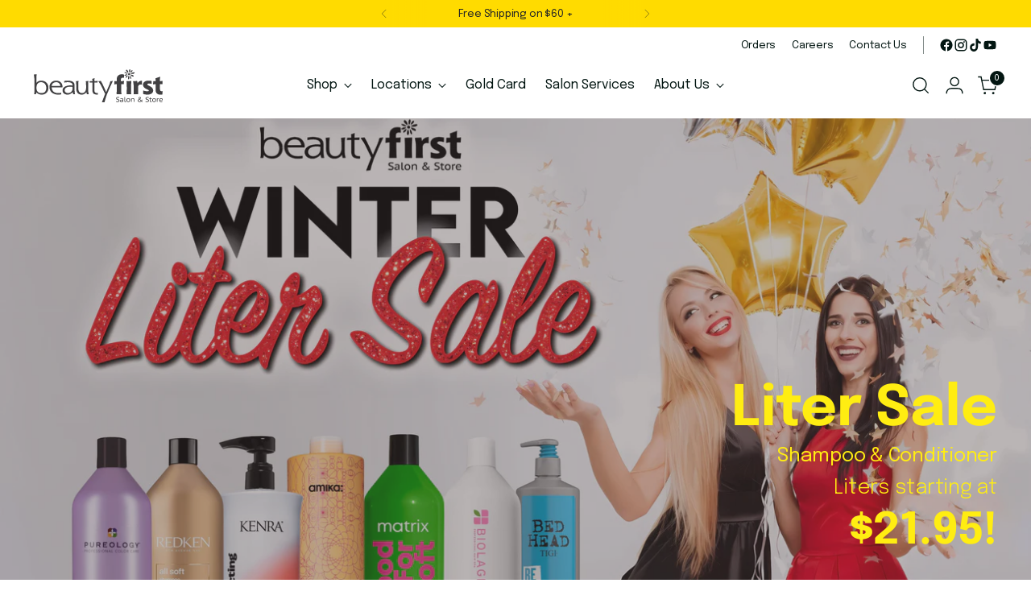

--- FILE ---
content_type: text/html; charset=utf-8
request_url: https://beautyfirstnebraska.com/shop/?product-page=39
body_size: 41586
content:
<!doctype html>

<!--
  ___                 ___           ___           ___
       /  /\                     /__/\         /  /\         /  /\
      /  /:/_                    \  \:\       /  /:/        /  /::\
     /  /:/ /\  ___     ___       \  \:\     /  /:/        /  /:/\:\
    /  /:/ /:/ /__/\   /  /\  ___  \  \:\   /  /:/  ___   /  /:/  \:\
   /__/:/ /:/  \  \:\ /  /:/ /__/\  \__\:\ /__/:/  /  /\ /__/:/ \__\:\
   \  \:\/:/    \  \:\  /:/  \  \:\ /  /:/ \  \:\ /  /:/ \  \:\ /  /:/
    \  \::/      \  \:\/:/    \  \:\  /:/   \  \:\  /:/   \  \:\  /:/
     \  \:\       \  \::/      \  \:\/:/     \  \:\/:/     \  \:\/:/
      \  \:\       \__\/        \  \::/       \  \::/       \  \::/
       \__\/                     \__\/         \__\/         \__\/

  --------------------------------------------------------------------
  #  Stiletto v4.0.1
  #  Documentation: https://help.fluorescent.co/v/stiletto
  #  Purchase: https://themes.shopify.com/themes/stiletto/
  #  A product by Fluorescent: https://fluorescent.co/
  --------------------------------------------------------------------
-->

<html class="no-js" lang="en" style="--announcement-height: 1px;">
  <head>
    <meta charset="UTF-8">
    <meta http-equiv="X-UA-Compatible" content="IE=edge,chrome=1">
    <meta name="viewport" content="width=device-width,initial-scale=1">
    




  <meta name="description" content="Beauty First">



    <link rel="canonical" href="https://beautyfirstnebraska.com/">
    <link rel="preconnect" href="https://cdn.shopify.com" crossorigin><link rel="shortcut icon" href="//beautyfirstnebraska.com/cdn/shop/files/Beauty_First_Favicon.png?crop=center&height=32&v=1753371867&width=32" type="image/png"><title>Beauty First</title>

    












<meta property="og:url" content="https://beautyfirstnebraska.com/">
<meta property="og:site_name" content="Beauty First">
<meta property="og:type" content="website">
<meta property="og:title" content="Beauty First">
<meta property="og:description" content="Beauty First">
<meta property="og:image" content="http://beautyfirstnebraska.com/cdn/shop/files/BF_Logo.png">
<meta property="og:image:secure_url" content="https://beautyfirstnebraska.com/cdn/shop/files/BF_Logo.png">



<meta name="twitter:title" content="Beauty First">
<meta name="twitter:description" content="Beauty First">
<meta name="twitter:card" content="summary_large_image">
<meta name="twitter:image" content="https://beautyfirstnebraska.com/cdn/shop/files/BF_Logo.png">
<meta name="twitter:image:width" content="480">
<meta name="twitter:image:height" content="480">


    <script>
  console.log('Stiletto v4.0.1 by Fluorescent');

  document.documentElement.className = document.documentElement.className.replace('no-js', '');
  if (window.matchMedia(`(prefers-reduced-motion: reduce)`) === true || window.matchMedia(`(prefers-reduced-motion: reduce)`).matches === true) {
    document.documentElement.classList.add('prefers-reduced-motion');
  } else {
    document.documentElement.classList.add('do-anim');
  }

  window.theme = {
    version: 'v4.0.1',
    themeName: 'Stiletto',
    moneyFormat: "${{amount}}",
    strings: {
      name: "Beauty First",
      accessibility: {
        play_video: "Play",
        pause_video: "Pause",
        range_lower: "Lower",
        range_upper: "Upper"
      },
      product: {
        no_shipping_rates: "Shipping rate unavailable",
        country_placeholder: "Country\/Region",
        review: "Write a review"
      },
      products: {
        product: {
          unavailable: "Unavailable",
          unitPrice: "Unit price",
          unitPriceSeparator: "per",
          sku: "SKU"
        }
      },
      cart: {
        editCartNote: "Edit order notes",
        addCartNote: "Add order notes",
        quantityError: "You have the maximum number of this product in your cart"
      },
      pagination: {
        viewing: "You’re viewing {{ of }} of {{ total }}",
        products: "products",
        results: "results"
      }
    },
    routes: {
      root: "/",
      cart: {
        base: "/cart",
        add: "/cart/add",
        change: "/cart/change",
        update: "/cart/update",
        clear: "/cart/clear",
        // Manual routes until Shopify adds support
        shipping: "/cart/shipping_rates",
      },
      // Manual routes until Shopify adds support
      products: "/products",
      productRecommendations: "/recommendations/products",
      predictive_search_url: '/search/suggest',
    },
    icons: {
      chevron: "\u003cspan class=\"icon icon-new icon-chevron \"\u003e\n  \u003csvg viewBox=\"0 0 24 24\" fill=\"none\" xmlns=\"http:\/\/www.w3.org\/2000\/svg\"\u003e\u003cpath d=\"M1.875 7.438 12 17.563 22.125 7.438\" stroke=\"currentColor\" stroke-width=\"2\"\/\u003e\u003c\/svg\u003e\n\u003c\/span\u003e\n",
      close: "\u003cspan class=\"icon icon-new icon-close \"\u003e\n  \u003csvg viewBox=\"0 0 24 24\" fill=\"none\" xmlns=\"http:\/\/www.w3.org\/2000\/svg\"\u003e\u003cpath d=\"M2.66 1.34 2 .68.68 2l.66.66 1.32-1.32zm18.68 21.32.66.66L23.32 22l-.66-.66-1.32 1.32zm1.32-20 .66-.66L22 .68l-.66.66 1.32 1.32zM1.34 21.34.68 22 2 23.32l.66-.66-1.32-1.32zm0-18.68 10 10 1.32-1.32-10-10-1.32 1.32zm11.32 10 10-10-1.32-1.32-10 10 1.32 1.32zm-1.32-1.32-10 10 1.32 1.32 10-10-1.32-1.32zm0 1.32 10 10 1.32-1.32-10-10-1.32 1.32z\" fill=\"currentColor\"\/\u003e\u003c\/svg\u003e\n\u003c\/span\u003e\n",
      zoom: "\u003cspan class=\"icon icon-new icon-zoom \"\u003e\n  \u003csvg viewBox=\"0 0 24 24\" fill=\"none\" xmlns=\"http:\/\/www.w3.org\/2000\/svg\"\u003e\u003cpath d=\"M10.3,19.71c5.21,0,9.44-4.23,9.44-9.44S15.51,.83,10.3,.83,.86,5.05,.86,10.27s4.23,9.44,9.44,9.44Z\" fill=\"none\" stroke=\"currentColor\" stroke-linecap=\"round\" stroke-miterlimit=\"10\" stroke-width=\"1.63\"\/\u003e\n          \u003cpath d=\"M5.05,10.27H15.54\" fill=\"none\" stroke=\"currentColor\" stroke-miterlimit=\"10\" stroke-width=\"1.63\"\/\u003e\n          \u003cpath class=\"cross-up\" d=\"M10.3,5.02V15.51\" fill=\"none\" stroke=\"currentColor\" stroke-miterlimit=\"10\" stroke-width=\"1.63\"\/\u003e\n          \u003cpath d=\"M16.92,16.9l6.49,6.49\" fill=\"none\" stroke=\"currentColor\" stroke-miterlimit=\"10\" stroke-width=\"1.63\"\/\u003e\u003c\/svg\u003e\n\u003c\/span\u003e\n"
    },
    coreData: {
      n: "Stiletto",
      v: "v4.0.1",
    }
  }

  window.theme.searchableFields = "product_type,title,variants.title,vendor";

  
</script>

    <style>
  @font-face {
  font-family: Syne;
  font-weight: 700;
  font-style: normal;
  font-display: swap;
  src: url("//beautyfirstnebraska.com/cdn/fonts/syne/syne_n7.71bcf7e9318b7a8ce2a714f6d6108b998ecf2290.woff2") format("woff2"),
       url("//beautyfirstnebraska.com/cdn/fonts/syne/syne_n7.7c2f6db20e5c34357b8b752313646e67963ba59e.woff") format("woff");
}

  @font-face {
  font-family: Epilogue;
  font-weight: 700;
  font-style: normal;
  font-display: swap;
  src: url("//beautyfirstnebraska.com/cdn/fonts/epilogue/epilogue_n7.fb80b89fb7077e0359e6663154e9894555eca74f.woff2") format("woff2"),
       url("//beautyfirstnebraska.com/cdn/fonts/epilogue/epilogue_n7.5f11ea669ef0a5dd6e61bb530f5591ebdca93172.woff") format("woff");
}

  @font-face {
  font-family: Epilogue;
  font-weight: 400;
  font-style: normal;
  font-display: swap;
  src: url("//beautyfirstnebraska.com/cdn/fonts/epilogue/epilogue_n4.1f76c7520f03b0a6e3f97f1207c74feed2e1968f.woff2") format("woff2"),
       url("//beautyfirstnebraska.com/cdn/fonts/epilogue/epilogue_n4.38049608164cf48b1e6928c13855d2ab66b3b435.woff") format("woff");
}

  @font-face {
  font-family: Epilogue;
  font-weight: 400;
  font-style: normal;
  font-display: swap;
  src: url("//beautyfirstnebraska.com/cdn/fonts/epilogue/epilogue_n4.1f76c7520f03b0a6e3f97f1207c74feed2e1968f.woff2") format("woff2"),
       url("//beautyfirstnebraska.com/cdn/fonts/epilogue/epilogue_n4.38049608164cf48b1e6928c13855d2ab66b3b435.woff") format("woff");
}

  @font-face {
  font-family: Epilogue;
  font-weight: 700;
  font-style: normal;
  font-display: swap;
  src: url("//beautyfirstnebraska.com/cdn/fonts/epilogue/epilogue_n7.fb80b89fb7077e0359e6663154e9894555eca74f.woff2") format("woff2"),
       url("//beautyfirstnebraska.com/cdn/fonts/epilogue/epilogue_n7.5f11ea669ef0a5dd6e61bb530f5591ebdca93172.woff") format("woff");
}

  @font-face {
  font-family: Epilogue;
  font-weight: 400;
  font-style: italic;
  font-display: swap;
  src: url("//beautyfirstnebraska.com/cdn/fonts/epilogue/epilogue_i4.7e8e04496c4e3fc3797f4ac7b89222b9175f5dc6.woff2") format("woff2"),
       url("//beautyfirstnebraska.com/cdn/fonts/epilogue/epilogue_i4.340025c9bc8e5ceb19f6192e00586aec2c472bec.woff") format("woff");
}

  @font-face {
  font-family: Epilogue;
  font-weight: 700;
  font-style: italic;
  font-display: swap;
  src: url("//beautyfirstnebraska.com/cdn/fonts/epilogue/epilogue_i7.a3fa4b2dff50c309f7147209de030634f031bf00.woff2") format("woff2"),
       url("//beautyfirstnebraska.com/cdn/fonts/epilogue/epilogue_i7.0a92f20e552826230b06dd5904556029ade0b9d4.woff") format("woff");
}


  :root {
    --color-text: #102b26;
    --color-text-8-percent: rgba(16, 43, 38, 0.08);  
    --color-text-alpha: rgba(16, 43, 38, 0.35);
    --color-text-meta: rgba(16, 43, 38, 0.6);
    --color-text-link: #102b26;
    --color-text-error: #D02F2E;
    --color-text-success: #478947;

    --color-background: #ffffff;
    --color-background-semi-transparent-80: rgba(255, 255, 255, 0.8);
    --color-background-semi-transparent-90: rgba(255, 255, 255, 0.9);

    --color-background-transparent: rgba(255, 255, 255, 0);
    --color-border: #bdbfbf;
    --color-border-meta: rgba(189, 191, 191, 0.6);
    --color-overlay: rgba(0, 0, 0, 0.7);

    --color-background-meta: #f5f5f5;
    --color-background-meta-alpha: rgba(245, 245, 245, 0.6);
    --color-background-darker-meta: #e8e8e8;
    --color-background-darker-meta-alpha: rgba(232, 232, 232, 0.6);
    --color-background-placeholder: #e8e8e8;
    --color-background-placeholder-lighter: #f0f0f0;
    --color-foreground-placeholder: rgba(16, 43, 38, 0.4);

    --color-border-input: #bdbfbf;
    --color-border-input-alpha: rgba(189, 191, 191, 0.25);
    --color-text-input: #102b26;
    --color-text-input-alpha: rgba(16, 43, 38, 0.04);

    --color-text-button: #daf4b1;

    --color-background-button: #113035;
    --color-background-button-alpha: rgba(17, 48, 53, 0.6);
    --color-background-outline-button-alpha: rgba(17, 48, 53, 0.1);
    --color-background-button-hover: #2a7682;

    --color-icon: rgba(16, 43, 38, 0.4);
    --color-icon-darker: rgba(16, 43, 38, 0.6);

    --color-text-sale-badge: #fff;
    --color-background-sale-badge: #C31818;

    --color-background-sold-badge: #414141;
    --color-text-sold-badge: #ffffff;

    --color-text-header: #031612;
    --color-text-header-half-transparent: rgba(3, 22, 18, 0.5);

    --color-background-header: #ffffff;
    --color-background-header-transparent: rgba(255, 255, 255, 0);
    --color-icon-header: #031612;
    --color-shadow-header: rgba(0, 0, 0, 0.15);

    --color-background-footer: #ffffff;
    --color-text-footer: #0c231e;
    --color-text-footer-subdued: rgba(12, 35, 30, 0.7);

    --color-products-sale-price: #C31818;
    --color-products-rating-star: #000000;

    --color-products-stock-good: #3c9342;
    --color-products-stock-medium: #A77A06;
    --color-products-stock-bad: #A70100;
    --color-products-stock-bad: #A70100;

    --font-logo: Syne, sans-serif;
    --font-logo-weight: 700;
    --font-logo-style: normal;
    --logo-text-transform: uppercase;
    --logo-letter-spacing: 0.0em;

    --font-heading: Epilogue, sans-serif;
    --font-heading-weight: 700;
    --font-heading-style: normal;
    --font-heading-text-transform: none;
    --font-heading-base-letter-spacing: -0.005em;
    --font-heading-base-size: 52px;

    --font-body: Epilogue, sans-serif;
    --font-body-weight: 400;
    --font-body-style: normal;
    --font-body-italic: italic;
    --font-body-bold-weight: 700;
    --font-body-base-letter-spacing: -0.015em;
    --font-body-base-size: 17px;

    /* Typography */
    --line-height-heading: 1.1;
    --line-height-subheading: 1.33;
    --line-height-body: 1.5;

    --logo-font-size: 
clamp(1.125rem, 0.6588397790055249rem + 1.9889502762430937vw, 2.25rem)
;

    --font-size-navigation-base: 16px;
    --font-navigation-base-letter-spacing: 0.0em;
    --font-navigation-base-text-transform: none;

    --font-size-heading-display-1: 
clamp(3.4125rem, 2.8064917127071825rem + 2.585635359116022vw, 4.875rem)
;
    --font-size-heading-display-2: 
clamp(3.032575rem, 2.494035635359116rem + 2.297767955801105vw, 4.33225rem)
;
    --font-size-heading-display-3: 
clamp(2.654015rem, 2.1827021546961327rem + 2.010934806629834vw, 3.79145rem)
;
    --font-size-heading-1-base: 
clamp(2.275rem, 1.8709944751381216rem + 1.723756906077348vw, 3.25rem)
;
    --font-size-heading-2-base: 
clamp(1.990625rem, 1.6371201657458563rem + 1.5082872928176796vw, 2.84375rem)
;
    --font-size-heading-3-base: 
clamp(1.70625rem, 1.4032458563535912rem + 1.292817679558011vw, 2.4375rem)
;
    --font-size-heading-4-base: 
clamp(1.326325rem, 1.0907897790055248rem + 1.004950276243094vw, 1.89475rem)
;
    --font-size-heading-5-base: 
clamp(1.1375rem, 0.9354972375690608rem + 0.861878453038674vw, 1.625rem)
;
    --font-size-heading-6-base: 
clamp(0.9464rem, 0.7783337016574586rem + 0.7170828729281767vw, 1.352rem)
;
    --font-size-body-400: 
clamp(1.6639175rem, 1.6199088674033149rem + 0.18777016574585637vw, 1.770125rem)
;
    --font-size-body-350: 
clamp(1.55305625rem, 1.5119797651933702rem + 0.1752596685082873vw, 1.6521875rem)
;
    --font-size-body-300: 
clamp(1.442195rem, 1.4040506629834255rem + 0.16274917127071822vw, 1.53425rem)
;
    --font-size-body-250: 
clamp(1.33133375rem, 1.2961215607734806rem + 0.15023867403314917vw, 1.4163125rem)
;
    --font-size-body-200: 
clamp(1.2204725rem, 1.188192458563536rem + 0.1377281767955801vw, 1.298375rem)
;
    --font-size-body-150: 
clamp(1.10961125rem, 1.080263356353591rem + 0.12521767955801105vw, 1.1804375rem)
;
    --font-size-body-100: 
clamp(0.99875rem, 0.9723342541436464rem + 0.112707182320442vw, 1.0625rem)
;
    --font-size-body-75: 
clamp(0.88689rem, 0.863432817679558rem + 0.1000839779005525vw, 0.9435rem)
;
    --font-size-body-60: 
clamp(0.82117225rem, 0.7994532237569061rem + 0.09266784530386742vw, 0.8735875rem)
;
    --font-size-body-50: 
clamp(0.77602875rem, 0.7555037154696133rem + 0.08757348066298343vw, 0.8255625rem)
;
    --font-size-body-25: 
clamp(0.7210975rem, 0.7020253314917128rem + 0.08137458563535913vw, 0.767125rem)
;
    --font-size-body-20: 
clamp(0.6651675rem, 0.6475746132596685rem + 0.07506298342541437vw, 0.707625rem)
;

    /* Buttons */
    
      --button-padding-multiplier: 0.7;
      --font-size-button: var(--font-size-body-100);
      --font-size-button-x-small: var(--font-size-body-50);
    

    --font-button-text-transform: none;
    --button-letter-spacing: 0.0em;
    --line-height-button: 1.45;

    /* Product badges */
    
      --font-size-product-badge: var(--font-size-body-25);
    

    --font-product-badge-text-transform: none;

    /* Product listing titles */
    
      --font-size-listing-title: var(--font-size-body-100);
    

    --font-product-listing-title-text-transform: none;
    --font-product-listing-title-base-letter-spacing: 0.0em;

    /* Shopify pay specific */
    --payment-terms-background-color: #f5f5f5;
  }

  @supports not (font-size: clamp(10px, 3.3vw, 20px)) {
    :root {
      --logo-font-size: 
1.6875rem
;
      --font-size-heading-display-1: 
4.14375rem
;
      --font-size-heading-display-2: 
3.6824125rem
;
      --font-size-heading-display-3: 
3.2227325rem
;
      --font-size-heading-1-base: 
2.7625rem
;
      --font-size-heading-2-base: 
2.4171875rem
;
      --font-size-heading-3-base: 
2.071875rem
;
      --font-size-heading-4-base: 
1.6105375rem
;
      --font-size-heading-5-base: 
1.38125rem
;
      --font-size-heading-6-base: 
1.1492rem
;
      --font-size-body-400: 
1.71702125rem
;
      --font-size-body-350: 
1.602621875rem
;
      --font-size-body-300: 
1.4882225rem
;
      --font-size-body-250: 
1.373823125rem
;
      --font-size-body-200: 
1.25942375rem
;
      --font-size-body-150: 
1.145024375rem
;
      --font-size-body-100: 
1.030625rem
;
      --font-size-body-75: 
0.915195rem
;
      --font-size-body-60: 
0.847379875rem
;
      --font-size-body-50: 
0.800795625rem
;
      --font-size-body-25: 
0.74411125rem
;
      --font-size-body-20: 
0.68639625rem
;
    }
  }.product-badge[data-handle="bogo-50-off"]{
        color: #C31818;
      }
    
.product-badge[data-handle="best-seller"]{
        color: #01150f;
      }
    
.product-badge[data-handle="new"]{
        color: #01150f;
      }
    
.product-badge[data-handle="sale"]{
        color: #f7ee36;
      }
    
</style>

<script>
  flu = window.flu || {};
  flu.chunks = {
    photoswipe: "//beautyfirstnebraska.com/cdn/shop/t/12/assets/photoswipe-chunk.js?v=18659099751219271031753197937",
    swiper: "//beautyfirstnebraska.com/cdn/shop/t/12/assets/swiper-chunk.js?v=73725226959832986321753197938",
    nouislider: "//beautyfirstnebraska.com/cdn/shop/t/12/assets/nouislider-chunk.js?v=131351027671466727271753197936",
    polyfillInert: "//beautyfirstnebraska.com/cdn/shop/t/12/assets/polyfill-inert-chunk.js?v=9775187524458939151753197937",
    polyfillResizeObserver: "//beautyfirstnebraska.com/cdn/shop/t/12/assets/polyfill-resize-observer-chunk.js?v=49253094118087005231753197938",
  };
</script>





  <script type="module" src="//beautyfirstnebraska.com/cdn/shop/t/12/assets/theme.min.js?v=78509084878923129421753197937"></script>










<script defer>
  var defineVH = function () {
    document.documentElement.style.setProperty('--vh', window.innerHeight * 0.01 + 'px');
  };
  window.addEventListener('resize', defineVH);
  window.addEventListener('orientationchange', defineVH);
  defineVH();
</script>

<link href="//beautyfirstnebraska.com/cdn/shop/t/12/assets/theme.css?v=167629104757519931991758732292" rel="stylesheet" type="text/css" media="all" />


<script>window.performance && window.performance.mark && window.performance.mark('shopify.content_for_header.start');</script><meta name="facebook-domain-verification" content="elkot65lno7l42v46gzqfqytpbys3x">
<meta id="shopify-digital-wallet" name="shopify-digital-wallet" content="/93073473819/digital_wallets/dialog">
<meta name="shopify-checkout-api-token" content="1ea3de1171cc9e150e125f1f04ffdc42">
<script async="async" src="/checkouts/internal/preloads.js?locale=en-US"></script>
<link rel="preconnect" href="https://shop.app" crossorigin="anonymous">
<script async="async" src="https://shop.app/checkouts/internal/preloads.js?locale=en-US&shop_id=93073473819" crossorigin="anonymous"></script>
<script id="apple-pay-shop-capabilities" type="application/json">{"shopId":93073473819,"countryCode":"US","currencyCode":"USD","merchantCapabilities":["supports3DS"],"merchantId":"gid:\/\/shopify\/Shop\/93073473819","merchantName":"Beauty First","requiredBillingContactFields":["postalAddress","email","phone"],"requiredShippingContactFields":["postalAddress","email","phone"],"shippingType":"shipping","supportedNetworks":["visa","masterCard","amex","discover","elo","jcb"],"total":{"type":"pending","label":"Beauty First","amount":"1.00"},"shopifyPaymentsEnabled":true,"supportsSubscriptions":true}</script>
<script id="shopify-features" type="application/json">{"accessToken":"1ea3de1171cc9e150e125f1f04ffdc42","betas":["rich-media-storefront-analytics"],"domain":"beautyfirstnebraska.com","predictiveSearch":true,"shopId":93073473819,"locale":"en"}</script>
<script>var Shopify = Shopify || {};
Shopify.shop = "0n1ukk-ei.myshopify.com";
Shopify.locale = "en";
Shopify.currency = {"active":"USD","rate":"1.0"};
Shopify.country = "US";
Shopify.theme = {"name":"Stiletto [initial-theme]","id":180706672923,"schema_name":"Stiletto","schema_version":"4.0.1","theme_store_id":null,"role":"main"};
Shopify.theme.handle = "null";
Shopify.theme.style = {"id":null,"handle":null};
Shopify.cdnHost = "beautyfirstnebraska.com/cdn";
Shopify.routes = Shopify.routes || {};
Shopify.routes.root = "/";</script>
<script type="module">!function(o){(o.Shopify=o.Shopify||{}).modules=!0}(window);</script>
<script>!function(o){function n(){var o=[];function n(){o.push(Array.prototype.slice.apply(arguments))}return n.q=o,n}var t=o.Shopify=o.Shopify||{};t.loadFeatures=n(),t.autoloadFeatures=n()}(window);</script>
<script>
  window.ShopifyPay = window.ShopifyPay || {};
  window.ShopifyPay.apiHost = "shop.app\/pay";
  window.ShopifyPay.redirectState = null;
</script>
<script id="shop-js-analytics" type="application/json">{"pageType":"index"}</script>
<script defer="defer" async type="module" src="//beautyfirstnebraska.com/cdn/shopifycloud/shop-js/modules/v2/client.init-shop-cart-sync_BT-GjEfc.en.esm.js"></script>
<script defer="defer" async type="module" src="//beautyfirstnebraska.com/cdn/shopifycloud/shop-js/modules/v2/chunk.common_D58fp_Oc.esm.js"></script>
<script defer="defer" async type="module" src="//beautyfirstnebraska.com/cdn/shopifycloud/shop-js/modules/v2/chunk.modal_xMitdFEc.esm.js"></script>
<script type="module">
  await import("//beautyfirstnebraska.com/cdn/shopifycloud/shop-js/modules/v2/client.init-shop-cart-sync_BT-GjEfc.en.esm.js");
await import("//beautyfirstnebraska.com/cdn/shopifycloud/shop-js/modules/v2/chunk.common_D58fp_Oc.esm.js");
await import("//beautyfirstnebraska.com/cdn/shopifycloud/shop-js/modules/v2/chunk.modal_xMitdFEc.esm.js");

  window.Shopify.SignInWithShop?.initShopCartSync?.({"fedCMEnabled":true,"windoidEnabled":true});

</script>
<script>
  window.Shopify = window.Shopify || {};
  if (!window.Shopify.featureAssets) window.Shopify.featureAssets = {};
  window.Shopify.featureAssets['shop-js'] = {"shop-cart-sync":["modules/v2/client.shop-cart-sync_DZOKe7Ll.en.esm.js","modules/v2/chunk.common_D58fp_Oc.esm.js","modules/v2/chunk.modal_xMitdFEc.esm.js"],"init-fed-cm":["modules/v2/client.init-fed-cm_B6oLuCjv.en.esm.js","modules/v2/chunk.common_D58fp_Oc.esm.js","modules/v2/chunk.modal_xMitdFEc.esm.js"],"shop-cash-offers":["modules/v2/client.shop-cash-offers_D2sdYoxE.en.esm.js","modules/v2/chunk.common_D58fp_Oc.esm.js","modules/v2/chunk.modal_xMitdFEc.esm.js"],"shop-login-button":["modules/v2/client.shop-login-button_QeVjl5Y3.en.esm.js","modules/v2/chunk.common_D58fp_Oc.esm.js","modules/v2/chunk.modal_xMitdFEc.esm.js"],"pay-button":["modules/v2/client.pay-button_DXTOsIq6.en.esm.js","modules/v2/chunk.common_D58fp_Oc.esm.js","modules/v2/chunk.modal_xMitdFEc.esm.js"],"shop-button":["modules/v2/client.shop-button_DQZHx9pm.en.esm.js","modules/v2/chunk.common_D58fp_Oc.esm.js","modules/v2/chunk.modal_xMitdFEc.esm.js"],"avatar":["modules/v2/client.avatar_BTnouDA3.en.esm.js"],"init-windoid":["modules/v2/client.init-windoid_CR1B-cfM.en.esm.js","modules/v2/chunk.common_D58fp_Oc.esm.js","modules/v2/chunk.modal_xMitdFEc.esm.js"],"init-shop-for-new-customer-accounts":["modules/v2/client.init-shop-for-new-customer-accounts_C_vY_xzh.en.esm.js","modules/v2/client.shop-login-button_QeVjl5Y3.en.esm.js","modules/v2/chunk.common_D58fp_Oc.esm.js","modules/v2/chunk.modal_xMitdFEc.esm.js"],"init-shop-email-lookup-coordinator":["modules/v2/client.init-shop-email-lookup-coordinator_BI7n9ZSv.en.esm.js","modules/v2/chunk.common_D58fp_Oc.esm.js","modules/v2/chunk.modal_xMitdFEc.esm.js"],"init-shop-cart-sync":["modules/v2/client.init-shop-cart-sync_BT-GjEfc.en.esm.js","modules/v2/chunk.common_D58fp_Oc.esm.js","modules/v2/chunk.modal_xMitdFEc.esm.js"],"shop-toast-manager":["modules/v2/client.shop-toast-manager_DiYdP3xc.en.esm.js","modules/v2/chunk.common_D58fp_Oc.esm.js","modules/v2/chunk.modal_xMitdFEc.esm.js"],"init-customer-accounts":["modules/v2/client.init-customer-accounts_D9ZNqS-Q.en.esm.js","modules/v2/client.shop-login-button_QeVjl5Y3.en.esm.js","modules/v2/chunk.common_D58fp_Oc.esm.js","modules/v2/chunk.modal_xMitdFEc.esm.js"],"init-customer-accounts-sign-up":["modules/v2/client.init-customer-accounts-sign-up_iGw4briv.en.esm.js","modules/v2/client.shop-login-button_QeVjl5Y3.en.esm.js","modules/v2/chunk.common_D58fp_Oc.esm.js","modules/v2/chunk.modal_xMitdFEc.esm.js"],"shop-follow-button":["modules/v2/client.shop-follow-button_CqMgW2wH.en.esm.js","modules/v2/chunk.common_D58fp_Oc.esm.js","modules/v2/chunk.modal_xMitdFEc.esm.js"],"checkout-modal":["modules/v2/client.checkout-modal_xHeaAweL.en.esm.js","modules/v2/chunk.common_D58fp_Oc.esm.js","modules/v2/chunk.modal_xMitdFEc.esm.js"],"shop-login":["modules/v2/client.shop-login_D91U-Q7h.en.esm.js","modules/v2/chunk.common_D58fp_Oc.esm.js","modules/v2/chunk.modal_xMitdFEc.esm.js"],"lead-capture":["modules/v2/client.lead-capture_BJmE1dJe.en.esm.js","modules/v2/chunk.common_D58fp_Oc.esm.js","modules/v2/chunk.modal_xMitdFEc.esm.js"],"payment-terms":["modules/v2/client.payment-terms_Ci9AEqFq.en.esm.js","modules/v2/chunk.common_D58fp_Oc.esm.js","modules/v2/chunk.modal_xMitdFEc.esm.js"]};
</script>
<script id="__st">var __st={"a":93073473819,"offset":-21600,"reqid":"26d30bb3-7fd4-4eea-af6d-ca3e14f3580d-1769410750","pageurl":"beautyfirstnebraska.com\/shop?product-page=39","u":"6797c11c2270","p":"home"};</script>
<script>window.ShopifyPaypalV4VisibilityTracking = true;</script>
<script id="captcha-bootstrap">!function(){'use strict';const t='contact',e='account',n='new_comment',o=[[t,t],['blogs',n],['comments',n],[t,'customer']],c=[[e,'customer_login'],[e,'guest_login'],[e,'recover_customer_password'],[e,'create_customer']],r=t=>t.map((([t,e])=>`form[action*='/${t}']:not([data-nocaptcha='true']) input[name='form_type'][value='${e}']`)).join(','),a=t=>()=>t?[...document.querySelectorAll(t)].map((t=>t.form)):[];function s(){const t=[...o],e=r(t);return a(e)}const i='password',u='form_key',d=['recaptcha-v3-token','g-recaptcha-response','h-captcha-response',i],f=()=>{try{return window.sessionStorage}catch{return}},m='__shopify_v',_=t=>t.elements[u];function p(t,e,n=!1){try{const o=window.sessionStorage,c=JSON.parse(o.getItem(e)),{data:r}=function(t){const{data:e,action:n}=t;return t[m]||n?{data:e,action:n}:{data:t,action:n}}(c);for(const[e,n]of Object.entries(r))t.elements[e]&&(t.elements[e].value=n);n&&o.removeItem(e)}catch(o){console.error('form repopulation failed',{error:o})}}const l='form_type',E='cptcha';function T(t){t.dataset[E]=!0}const w=window,h=w.document,L='Shopify',v='ce_forms',y='captcha';let A=!1;((t,e)=>{const n=(g='f06e6c50-85a8-45c8-87d0-21a2b65856fe',I='https://cdn.shopify.com/shopifycloud/storefront-forms-hcaptcha/ce_storefront_forms_captcha_hcaptcha.v1.5.2.iife.js',D={infoText:'Protected by hCaptcha',privacyText:'Privacy',termsText:'Terms'},(t,e,n)=>{const o=w[L][v],c=o.bindForm;if(c)return c(t,g,e,D).then(n);var r;o.q.push([[t,g,e,D],n]),r=I,A||(h.body.append(Object.assign(h.createElement('script'),{id:'captcha-provider',async:!0,src:r})),A=!0)});var g,I,D;w[L]=w[L]||{},w[L][v]=w[L][v]||{},w[L][v].q=[],w[L][y]=w[L][y]||{},w[L][y].protect=function(t,e){n(t,void 0,e),T(t)},Object.freeze(w[L][y]),function(t,e,n,w,h,L){const[v,y,A,g]=function(t,e,n){const i=e?o:[],u=t?c:[],d=[...i,...u],f=r(d),m=r(i),_=r(d.filter((([t,e])=>n.includes(e))));return[a(f),a(m),a(_),s()]}(w,h,L),I=t=>{const e=t.target;return e instanceof HTMLFormElement?e:e&&e.form},D=t=>v().includes(t);t.addEventListener('submit',(t=>{const e=I(t);if(!e)return;const n=D(e)&&!e.dataset.hcaptchaBound&&!e.dataset.recaptchaBound,o=_(e),c=g().includes(e)&&(!o||!o.value);(n||c)&&t.preventDefault(),c&&!n&&(function(t){try{if(!f())return;!function(t){const e=f();if(!e)return;const n=_(t);if(!n)return;const o=n.value;o&&e.removeItem(o)}(t);const e=Array.from(Array(32),(()=>Math.random().toString(36)[2])).join('');!function(t,e){_(t)||t.append(Object.assign(document.createElement('input'),{type:'hidden',name:u})),t.elements[u].value=e}(t,e),function(t,e){const n=f();if(!n)return;const o=[...t.querySelectorAll(`input[type='${i}']`)].map((({name:t})=>t)),c=[...d,...o],r={};for(const[a,s]of new FormData(t).entries())c.includes(a)||(r[a]=s);n.setItem(e,JSON.stringify({[m]:1,action:t.action,data:r}))}(t,e)}catch(e){console.error('failed to persist form',e)}}(e),e.submit())}));const S=(t,e)=>{t&&!t.dataset[E]&&(n(t,e.some((e=>e===t))),T(t))};for(const o of['focusin','change'])t.addEventListener(o,(t=>{const e=I(t);D(e)&&S(e,y())}));const B=e.get('form_key'),M=e.get(l),P=B&&M;t.addEventListener('DOMContentLoaded',(()=>{const t=y();if(P)for(const e of t)e.elements[l].value===M&&p(e,B);[...new Set([...A(),...v().filter((t=>'true'===t.dataset.shopifyCaptcha))])].forEach((e=>S(e,t)))}))}(h,new URLSearchParams(w.location.search),n,t,e,['guest_login'])})(!0,!0)}();</script>
<script integrity="sha256-4kQ18oKyAcykRKYeNunJcIwy7WH5gtpwJnB7kiuLZ1E=" data-source-attribution="shopify.loadfeatures" defer="defer" src="//beautyfirstnebraska.com/cdn/shopifycloud/storefront/assets/storefront/load_feature-a0a9edcb.js" crossorigin="anonymous"></script>
<script crossorigin="anonymous" defer="defer" src="//beautyfirstnebraska.com/cdn/shopifycloud/storefront/assets/shopify_pay/storefront-65b4c6d7.js?v=20250812"></script>
<script data-source-attribution="shopify.dynamic_checkout.dynamic.init">var Shopify=Shopify||{};Shopify.PaymentButton=Shopify.PaymentButton||{isStorefrontPortableWallets:!0,init:function(){window.Shopify.PaymentButton.init=function(){};var t=document.createElement("script");t.src="https://beautyfirstnebraska.com/cdn/shopifycloud/portable-wallets/latest/portable-wallets.en.js",t.type="module",document.head.appendChild(t)}};
</script>
<script data-source-attribution="shopify.dynamic_checkout.buyer_consent">
  function portableWalletsHideBuyerConsent(e){var t=document.getElementById("shopify-buyer-consent"),n=document.getElementById("shopify-subscription-policy-button");t&&n&&(t.classList.add("hidden"),t.setAttribute("aria-hidden","true"),n.removeEventListener("click",e))}function portableWalletsShowBuyerConsent(e){var t=document.getElementById("shopify-buyer-consent"),n=document.getElementById("shopify-subscription-policy-button");t&&n&&(t.classList.remove("hidden"),t.removeAttribute("aria-hidden"),n.addEventListener("click",e))}window.Shopify?.PaymentButton&&(window.Shopify.PaymentButton.hideBuyerConsent=portableWalletsHideBuyerConsent,window.Shopify.PaymentButton.showBuyerConsent=portableWalletsShowBuyerConsent);
</script>
<script data-source-attribution="shopify.dynamic_checkout.cart.bootstrap">document.addEventListener("DOMContentLoaded",(function(){function t(){return document.querySelector("shopify-accelerated-checkout-cart, shopify-accelerated-checkout")}if(t())Shopify.PaymentButton.init();else{new MutationObserver((function(e,n){t()&&(Shopify.PaymentButton.init(),n.disconnect())})).observe(document.body,{childList:!0,subtree:!0})}}));
</script>
<link id="shopify-accelerated-checkout-styles" rel="stylesheet" media="screen" href="https://beautyfirstnebraska.com/cdn/shopifycloud/portable-wallets/latest/accelerated-checkout-backwards-compat.css" crossorigin="anonymous">
<style id="shopify-accelerated-checkout-cart">
        #shopify-buyer-consent {
  margin-top: 1em;
  display: inline-block;
  width: 100%;
}

#shopify-buyer-consent.hidden {
  display: none;
}

#shopify-subscription-policy-button {
  background: none;
  border: none;
  padding: 0;
  text-decoration: underline;
  font-size: inherit;
  cursor: pointer;
}

#shopify-subscription-policy-button::before {
  box-shadow: none;
}

      </style>

<script>window.performance && window.performance.mark && window.performance.mark('shopify.content_for_header.end');</script>
  <!-- BEGIN app block: shopify://apps/klaviyo-email-marketing-sms/blocks/klaviyo-onsite-embed/2632fe16-c075-4321-a88b-50b567f42507 -->












  <script async src="https://static.klaviyo.com/onsite/js/TGtaGz/klaviyo.js?company_id=TGtaGz"></script>
  <script>!function(){if(!window.klaviyo){window._klOnsite=window._klOnsite||[];try{window.klaviyo=new Proxy({},{get:function(n,i){return"push"===i?function(){var n;(n=window._klOnsite).push.apply(n,arguments)}:function(){for(var n=arguments.length,o=new Array(n),w=0;w<n;w++)o[w]=arguments[w];var t="function"==typeof o[o.length-1]?o.pop():void 0,e=new Promise((function(n){window._klOnsite.push([i].concat(o,[function(i){t&&t(i),n(i)}]))}));return e}}})}catch(n){window.klaviyo=window.klaviyo||[],window.klaviyo.push=function(){var n;(n=window._klOnsite).push.apply(n,arguments)}}}}();</script>

  




  <script>
    window.klaviyoReviewsProductDesignMode = false
  </script>







<!-- END app block --><script src="https://cdn.shopify.com/extensions/019b9c97-6be9-72f6-9034-f9229760a9a8/pify-form-builder-contact-form-55/assets/popup.js" type="text/javascript" defer="defer"></script>
<link href="https://monorail-edge.shopifysvc.com" rel="dns-prefetch">
<script>(function(){if ("sendBeacon" in navigator && "performance" in window) {try {var session_token_from_headers = performance.getEntriesByType('navigation')[0].serverTiming.find(x => x.name == '_s').description;} catch {var session_token_from_headers = undefined;}var session_cookie_matches = document.cookie.match(/_shopify_s=([^;]*)/);var session_token_from_cookie = session_cookie_matches && session_cookie_matches.length === 2 ? session_cookie_matches[1] : "";var session_token = session_token_from_headers || session_token_from_cookie || "";function handle_abandonment_event(e) {var entries = performance.getEntries().filter(function(entry) {return /monorail-edge.shopifysvc.com/.test(entry.name);});if (!window.abandonment_tracked && entries.length === 0) {window.abandonment_tracked = true;var currentMs = Date.now();var navigation_start = performance.timing.navigationStart;var payload = {shop_id: 93073473819,url: window.location.href,navigation_start,duration: currentMs - navigation_start,session_token,page_type: "index"};window.navigator.sendBeacon("https://monorail-edge.shopifysvc.com/v1/produce", JSON.stringify({schema_id: "online_store_buyer_site_abandonment/1.1",payload: payload,metadata: {event_created_at_ms: currentMs,event_sent_at_ms: currentMs}}));}}window.addEventListener('pagehide', handle_abandonment_event);}}());</script>
<script id="web-pixels-manager-setup">(function e(e,d,r,n,o){if(void 0===o&&(o={}),!Boolean(null===(a=null===(i=window.Shopify)||void 0===i?void 0:i.analytics)||void 0===a?void 0:a.replayQueue)){var i,a;window.Shopify=window.Shopify||{};var t=window.Shopify;t.analytics=t.analytics||{};var s=t.analytics;s.replayQueue=[],s.publish=function(e,d,r){return s.replayQueue.push([e,d,r]),!0};try{self.performance.mark("wpm:start")}catch(e){}var l=function(){var e={modern:/Edge?\/(1{2}[4-9]|1[2-9]\d|[2-9]\d{2}|\d{4,})\.\d+(\.\d+|)|Firefox\/(1{2}[4-9]|1[2-9]\d|[2-9]\d{2}|\d{4,})\.\d+(\.\d+|)|Chrom(ium|e)\/(9{2}|\d{3,})\.\d+(\.\d+|)|(Maci|X1{2}).+ Version\/(15\.\d+|(1[6-9]|[2-9]\d|\d{3,})\.\d+)([,.]\d+|)( \(\w+\)|)( Mobile\/\w+|) Safari\/|Chrome.+OPR\/(9{2}|\d{3,})\.\d+\.\d+|(CPU[ +]OS|iPhone[ +]OS|CPU[ +]iPhone|CPU IPhone OS|CPU iPad OS)[ +]+(15[._]\d+|(1[6-9]|[2-9]\d|\d{3,})[._]\d+)([._]\d+|)|Android:?[ /-](13[3-9]|1[4-9]\d|[2-9]\d{2}|\d{4,})(\.\d+|)(\.\d+|)|Android.+Firefox\/(13[5-9]|1[4-9]\d|[2-9]\d{2}|\d{4,})\.\d+(\.\d+|)|Android.+Chrom(ium|e)\/(13[3-9]|1[4-9]\d|[2-9]\d{2}|\d{4,})\.\d+(\.\d+|)|SamsungBrowser\/([2-9]\d|\d{3,})\.\d+/,legacy:/Edge?\/(1[6-9]|[2-9]\d|\d{3,})\.\d+(\.\d+|)|Firefox\/(5[4-9]|[6-9]\d|\d{3,})\.\d+(\.\d+|)|Chrom(ium|e)\/(5[1-9]|[6-9]\d|\d{3,})\.\d+(\.\d+|)([\d.]+$|.*Safari\/(?![\d.]+ Edge\/[\d.]+$))|(Maci|X1{2}).+ Version\/(10\.\d+|(1[1-9]|[2-9]\d|\d{3,})\.\d+)([,.]\d+|)( \(\w+\)|)( Mobile\/\w+|) Safari\/|Chrome.+OPR\/(3[89]|[4-9]\d|\d{3,})\.\d+\.\d+|(CPU[ +]OS|iPhone[ +]OS|CPU[ +]iPhone|CPU IPhone OS|CPU iPad OS)[ +]+(10[._]\d+|(1[1-9]|[2-9]\d|\d{3,})[._]\d+)([._]\d+|)|Android:?[ /-](13[3-9]|1[4-9]\d|[2-9]\d{2}|\d{4,})(\.\d+|)(\.\d+|)|Mobile Safari.+OPR\/([89]\d|\d{3,})\.\d+\.\d+|Android.+Firefox\/(13[5-9]|1[4-9]\d|[2-9]\d{2}|\d{4,})\.\d+(\.\d+|)|Android.+Chrom(ium|e)\/(13[3-9]|1[4-9]\d|[2-9]\d{2}|\d{4,})\.\d+(\.\d+|)|Android.+(UC? ?Browser|UCWEB|U3)[ /]?(15\.([5-9]|\d{2,})|(1[6-9]|[2-9]\d|\d{3,})\.\d+)\.\d+|SamsungBrowser\/(5\.\d+|([6-9]|\d{2,})\.\d+)|Android.+MQ{2}Browser\/(14(\.(9|\d{2,})|)|(1[5-9]|[2-9]\d|\d{3,})(\.\d+|))(\.\d+|)|K[Aa][Ii]OS\/(3\.\d+|([4-9]|\d{2,})\.\d+)(\.\d+|)/},d=e.modern,r=e.legacy,n=navigator.userAgent;return n.match(d)?"modern":n.match(r)?"legacy":"unknown"}(),u="modern"===l?"modern":"legacy",c=(null!=n?n:{modern:"",legacy:""})[u],f=function(e){return[e.baseUrl,"/wpm","/b",e.hashVersion,"modern"===e.buildTarget?"m":"l",".js"].join("")}({baseUrl:d,hashVersion:r,buildTarget:u}),m=function(e){var d=e.version,r=e.bundleTarget,n=e.surface,o=e.pageUrl,i=e.monorailEndpoint;return{emit:function(e){var a=e.status,t=e.errorMsg,s=(new Date).getTime(),l=JSON.stringify({metadata:{event_sent_at_ms:s},events:[{schema_id:"web_pixels_manager_load/3.1",payload:{version:d,bundle_target:r,page_url:o,status:a,surface:n,error_msg:t},metadata:{event_created_at_ms:s}}]});if(!i)return console&&console.warn&&console.warn("[Web Pixels Manager] No Monorail endpoint provided, skipping logging."),!1;try{return self.navigator.sendBeacon.bind(self.navigator)(i,l)}catch(e){}var u=new XMLHttpRequest;try{return u.open("POST",i,!0),u.setRequestHeader("Content-Type","text/plain"),u.send(l),!0}catch(e){return console&&console.warn&&console.warn("[Web Pixels Manager] Got an unhandled error while logging to Monorail."),!1}}}}({version:r,bundleTarget:l,surface:e.surface,pageUrl:self.location.href,monorailEndpoint:e.monorailEndpoint});try{o.browserTarget=l,function(e){var d=e.src,r=e.async,n=void 0===r||r,o=e.onload,i=e.onerror,a=e.sri,t=e.scriptDataAttributes,s=void 0===t?{}:t,l=document.createElement("script"),u=document.querySelector("head"),c=document.querySelector("body");if(l.async=n,l.src=d,a&&(l.integrity=a,l.crossOrigin="anonymous"),s)for(var f in s)if(Object.prototype.hasOwnProperty.call(s,f))try{l.dataset[f]=s[f]}catch(e){}if(o&&l.addEventListener("load",o),i&&l.addEventListener("error",i),u)u.appendChild(l);else{if(!c)throw new Error("Did not find a head or body element to append the script");c.appendChild(l)}}({src:f,async:!0,onload:function(){if(!function(){var e,d;return Boolean(null===(d=null===(e=window.Shopify)||void 0===e?void 0:e.analytics)||void 0===d?void 0:d.initialized)}()){var d=window.webPixelsManager.init(e)||void 0;if(d){var r=window.Shopify.analytics;r.replayQueue.forEach((function(e){var r=e[0],n=e[1],o=e[2];d.publishCustomEvent(r,n,o)})),r.replayQueue=[],r.publish=d.publishCustomEvent,r.visitor=d.visitor,r.initialized=!0}}},onerror:function(){return m.emit({status:"failed",errorMsg:"".concat(f," has failed to load")})},sri:function(e){var d=/^sha384-[A-Za-z0-9+/=]+$/;return"string"==typeof e&&d.test(e)}(c)?c:"",scriptDataAttributes:o}),m.emit({status:"loading"})}catch(e){m.emit({status:"failed",errorMsg:(null==e?void 0:e.message)||"Unknown error"})}}})({shopId: 93073473819,storefrontBaseUrl: "https://beautyfirstnebraska.com",extensionsBaseUrl: "https://extensions.shopifycdn.com/cdn/shopifycloud/web-pixels-manager",monorailEndpoint: "https://monorail-edge.shopifysvc.com/unstable/produce_batch",surface: "storefront-renderer",enabledBetaFlags: ["2dca8a86"],webPixelsConfigList: [{"id":"2083586331","configuration":"{\"accountID\":\"TGtaGz\",\"webPixelConfig\":\"eyJlbmFibGVBZGRlZFRvQ2FydEV2ZW50cyI6IHRydWV9\"}","eventPayloadVersion":"v1","runtimeContext":"STRICT","scriptVersion":"524f6c1ee37bacdca7657a665bdca589","type":"APP","apiClientId":123074,"privacyPurposes":["ANALYTICS","MARKETING"],"dataSharingAdjustments":{"protectedCustomerApprovalScopes":["read_customer_address","read_customer_email","read_customer_name","read_customer_personal_data","read_customer_phone"]}},{"id":"1942323483","configuration":"{\"pixel_id\":\"419067120598502\",\"pixel_type\":\"facebook_pixel\"}","eventPayloadVersion":"v1","runtimeContext":"OPEN","scriptVersion":"ca16bc87fe92b6042fbaa3acc2fbdaa6","type":"APP","apiClientId":2329312,"privacyPurposes":["ANALYTICS","MARKETING","SALE_OF_DATA"],"dataSharingAdjustments":{"protectedCustomerApprovalScopes":["read_customer_address","read_customer_email","read_customer_name","read_customer_personal_data","read_customer_phone"]}},{"id":"shopify-app-pixel","configuration":"{}","eventPayloadVersion":"v1","runtimeContext":"STRICT","scriptVersion":"0450","apiClientId":"shopify-pixel","type":"APP","privacyPurposes":["ANALYTICS","MARKETING"]},{"id":"shopify-custom-pixel","eventPayloadVersion":"v1","runtimeContext":"LAX","scriptVersion":"0450","apiClientId":"shopify-pixel","type":"CUSTOM","privacyPurposes":["ANALYTICS","MARKETING"]}],isMerchantRequest: false,initData: {"shop":{"name":"Beauty First","paymentSettings":{"currencyCode":"USD"},"myshopifyDomain":"0n1ukk-ei.myshopify.com","countryCode":"US","storefrontUrl":"https:\/\/beautyfirstnebraska.com"},"customer":null,"cart":null,"checkout":null,"productVariants":[],"purchasingCompany":null},},"https://beautyfirstnebraska.com/cdn","fcfee988w5aeb613cpc8e4bc33m6693e112",{"modern":"","legacy":""},{"shopId":"93073473819","storefrontBaseUrl":"https:\/\/beautyfirstnebraska.com","extensionBaseUrl":"https:\/\/extensions.shopifycdn.com\/cdn\/shopifycloud\/web-pixels-manager","surface":"storefront-renderer","enabledBetaFlags":"[\"2dca8a86\"]","isMerchantRequest":"false","hashVersion":"fcfee988w5aeb613cpc8e4bc33m6693e112","publish":"custom","events":"[[\"page_viewed\",{}]]"});</script><script>
  window.ShopifyAnalytics = window.ShopifyAnalytics || {};
  window.ShopifyAnalytics.meta = window.ShopifyAnalytics.meta || {};
  window.ShopifyAnalytics.meta.currency = 'USD';
  var meta = {"page":{"pageType":"home","requestId":"26d30bb3-7fd4-4eea-af6d-ca3e14f3580d-1769410750"}};
  for (var attr in meta) {
    window.ShopifyAnalytics.meta[attr] = meta[attr];
  }
</script>
<script class="analytics">
  (function () {
    var customDocumentWrite = function(content) {
      var jquery = null;

      if (window.jQuery) {
        jquery = window.jQuery;
      } else if (window.Checkout && window.Checkout.$) {
        jquery = window.Checkout.$;
      }

      if (jquery) {
        jquery('body').append(content);
      }
    };

    var hasLoggedConversion = function(token) {
      if (token) {
        return document.cookie.indexOf('loggedConversion=' + token) !== -1;
      }
      return false;
    }

    var setCookieIfConversion = function(token) {
      if (token) {
        var twoMonthsFromNow = new Date(Date.now());
        twoMonthsFromNow.setMonth(twoMonthsFromNow.getMonth() + 2);

        document.cookie = 'loggedConversion=' + token + '; expires=' + twoMonthsFromNow;
      }
    }

    var trekkie = window.ShopifyAnalytics.lib = window.trekkie = window.trekkie || [];
    if (trekkie.integrations) {
      return;
    }
    trekkie.methods = [
      'identify',
      'page',
      'ready',
      'track',
      'trackForm',
      'trackLink'
    ];
    trekkie.factory = function(method) {
      return function() {
        var args = Array.prototype.slice.call(arguments);
        args.unshift(method);
        trekkie.push(args);
        return trekkie;
      };
    };
    for (var i = 0; i < trekkie.methods.length; i++) {
      var key = trekkie.methods[i];
      trekkie[key] = trekkie.factory(key);
    }
    trekkie.load = function(config) {
      trekkie.config = config || {};
      trekkie.config.initialDocumentCookie = document.cookie;
      var first = document.getElementsByTagName('script')[0];
      var script = document.createElement('script');
      script.type = 'text/javascript';
      script.onerror = function(e) {
        var scriptFallback = document.createElement('script');
        scriptFallback.type = 'text/javascript';
        scriptFallback.onerror = function(error) {
                var Monorail = {
      produce: function produce(monorailDomain, schemaId, payload) {
        var currentMs = new Date().getTime();
        var event = {
          schema_id: schemaId,
          payload: payload,
          metadata: {
            event_created_at_ms: currentMs,
            event_sent_at_ms: currentMs
          }
        };
        return Monorail.sendRequest("https://" + monorailDomain + "/v1/produce", JSON.stringify(event));
      },
      sendRequest: function sendRequest(endpointUrl, payload) {
        // Try the sendBeacon API
        if (window && window.navigator && typeof window.navigator.sendBeacon === 'function' && typeof window.Blob === 'function' && !Monorail.isIos12()) {
          var blobData = new window.Blob([payload], {
            type: 'text/plain'
          });

          if (window.navigator.sendBeacon(endpointUrl, blobData)) {
            return true;
          } // sendBeacon was not successful

        } // XHR beacon

        var xhr = new XMLHttpRequest();

        try {
          xhr.open('POST', endpointUrl);
          xhr.setRequestHeader('Content-Type', 'text/plain');
          xhr.send(payload);
        } catch (e) {
          console.log(e);
        }

        return false;
      },
      isIos12: function isIos12() {
        return window.navigator.userAgent.lastIndexOf('iPhone; CPU iPhone OS 12_') !== -1 || window.navigator.userAgent.lastIndexOf('iPad; CPU OS 12_') !== -1;
      }
    };
    Monorail.produce('monorail-edge.shopifysvc.com',
      'trekkie_storefront_load_errors/1.1',
      {shop_id: 93073473819,
      theme_id: 180706672923,
      app_name: "storefront",
      context_url: window.location.href,
      source_url: "//beautyfirstnebraska.com/cdn/s/trekkie.storefront.8d95595f799fbf7e1d32231b9a28fd43b70c67d3.min.js"});

        };
        scriptFallback.async = true;
        scriptFallback.src = '//beautyfirstnebraska.com/cdn/s/trekkie.storefront.8d95595f799fbf7e1d32231b9a28fd43b70c67d3.min.js';
        first.parentNode.insertBefore(scriptFallback, first);
      };
      script.async = true;
      script.src = '//beautyfirstnebraska.com/cdn/s/trekkie.storefront.8d95595f799fbf7e1d32231b9a28fd43b70c67d3.min.js';
      first.parentNode.insertBefore(script, first);
    };
    trekkie.load(
      {"Trekkie":{"appName":"storefront","development":false,"defaultAttributes":{"shopId":93073473819,"isMerchantRequest":null,"themeId":180706672923,"themeCityHash":"14766758742795520699","contentLanguage":"en","currency":"USD"},"isServerSideCookieWritingEnabled":true,"monorailRegion":"shop_domain","enabledBetaFlags":["65f19447"]},"Session Attribution":{},"S2S":{"facebookCapiEnabled":true,"source":"trekkie-storefront-renderer","apiClientId":580111}}
    );

    var loaded = false;
    trekkie.ready(function() {
      if (loaded) return;
      loaded = true;

      window.ShopifyAnalytics.lib = window.trekkie;

      var originalDocumentWrite = document.write;
      document.write = customDocumentWrite;
      try { window.ShopifyAnalytics.merchantGoogleAnalytics.call(this); } catch(error) {};
      document.write = originalDocumentWrite;

      window.ShopifyAnalytics.lib.page(null,{"pageType":"home","requestId":"26d30bb3-7fd4-4eea-af6d-ca3e14f3580d-1769410750","shopifyEmitted":true});

      var match = window.location.pathname.match(/checkouts\/(.+)\/(thank_you|post_purchase)/)
      var token = match? match[1]: undefined;
      if (!hasLoggedConversion(token)) {
        setCookieIfConversion(token);
        
      }
    });


        var eventsListenerScript = document.createElement('script');
        eventsListenerScript.async = true;
        eventsListenerScript.src = "//beautyfirstnebraska.com/cdn/shopifycloud/storefront/assets/shop_events_listener-3da45d37.js";
        document.getElementsByTagName('head')[0].appendChild(eventsListenerScript);

})();</script>
<script
  defer
  src="https://beautyfirstnebraska.com/cdn/shopifycloud/perf-kit/shopify-perf-kit-3.0.4.min.js"
  data-application="storefront-renderer"
  data-shop-id="93073473819"
  data-render-region="gcp-us-east1"
  data-page-type="index"
  data-theme-instance-id="180706672923"
  data-theme-name="Stiletto"
  data-theme-version="4.0.1"
  data-monorail-region="shop_domain"
  data-resource-timing-sampling-rate="10"
  data-shs="true"
  data-shs-beacon="true"
  data-shs-export-with-fetch="true"
  data-shs-logs-sample-rate="1"
  data-shs-beacon-endpoint="https://beautyfirstnebraska.com/api/collect"
></script>
</head>

  <body class="template-index">
    <div class="page">
      
        <div class="active" id="page-transition-overlay"></div>
<script>
  var pageTransitionOverlay = document.getElementById("page-transition-overlay"),
      internalReferrer = document.referrer.includes(document.location.origin),
      winPerf = window.performance,
      navTypeLegacy = winPerf && winPerf.navigation && winPerf.navigation.type,
      navType = winPerf && winPerf.getEntriesByType && winPerf.getEntriesByType("navigation")[0] && winPerf.getEntriesByType("navigation")[0].type;

  if (!internalReferrer || navType !== "navigate" || navTypeLegacy !== 0) {
    
    pageTransitionOverlay.className = "active skip-animation";
    setTimeout(function(){
      pageTransitionOverlay.className = "skip-animation";
      setTimeout(function(){ pageTransitionOverlay.className = ""; }, 1);
    }, 1);
  } else { 
    setTimeout(function(){
      pageTransitionOverlay.className = "";
    }, 500);
  }
</script>

      

      <div class="theme-editor-scroll-offset"></div>

      <div class="header__space" data-header-space></div>

      <!-- BEGIN sections: header-group -->
<div id="shopify-section-sections--25102058193179__announcement-bar" class="shopify-section shopify-section-group-header-group announcement-bar__outer-wrapper"><script>
  
  document.documentElement.setAttribute("data-enable-sticky-announcement-bar", "");
</script><div
    
    class="announcement-bar"
    data-section-id="sections--25102058193179__announcement-bar"
    data-section-type="announcement-bar"
    data-enable-sticky-announcement-bar="desktop-and-mobile"
    data-item-count="2"
    style="
      --color-background: #ffdb00;
      --color-gradient-overlay: #ffdb00;
      --color-gradient-overlay-transparent: rgba(255, 219, 0, 0);
      --color-text: #242526;
    "
  >
    <div class="ui-overlap-wrap">
      <div class="ui-overlap">
        <div class="fader left">
          <button class="slider-nav-button slider-nav-button-prev" title="Previous">
            <span class="icon icon-new icon-chevron ">
  <svg viewBox="0 0 24 24" fill="none" xmlns="http://www.w3.org/2000/svg"><path d="M1.875 7.438 12 17.563 22.125 7.438" stroke="currentColor" stroke-width="2"/></svg>
</span>

          </button>
        </div>
        <div class="ui-overlap-item-clones" aria-hidden="true">
          <div
        class="announcement-bar__item ff-body fs-body-50 swiper-slide"
        
        data-slide
        
        data-index="0"
      ><div class="announcement-bar__item-inner"><p>Free Shipping on $60 +</p>
</div>
      </div><div
        class="announcement-bar__item ff-body fs-body-50 swiper-slide"
        
          inert
        
        data-slide
        
        data-index="1"
      ><div class="announcement-bar__item-inner"><p>Shop Online, Pickup in Store - Free!</p>
</div>
      </div>
        </div>
        <div class="fader right">
          <button class="slider-nav-button slider-nav-button-next" title="Next">
            <span class="icon icon-new icon-chevron ">
  <svg viewBox="0 0 24 24" fill="none" xmlns="http://www.w3.org/2000/svg"><path d="M1.875 7.438 12 17.563 22.125 7.438" stroke="currentColor" stroke-width="2"/></svg>
</span>

          </button>
        </div>
      </div>
    </div>
    <div
      class="swiper"
      data-slider
      data-autoplay-enabled="true"
      data-autoplay-delay="5000"
    >
      <div class="swiper-wrapper">
        <div
        class="announcement-bar__item ff-body fs-body-50 swiper-slide"
        
        data-slide
        
        data-index="0"
      ><div class="announcement-bar__item-inner"><p>Free Shipping on $60 +</p>
</div>
      </div><div
        class="announcement-bar__item ff-body fs-body-50 swiper-slide"
        
          inert
        
        data-slide
        
        data-index="1"
      ><div class="announcement-bar__item-inner"><p>Shop Online, Pickup in Store - Free!</p>
</div>
      </div>
      </div>
    </div>
  </div>
</div><div id="shopify-section-sections--25102058193179__header" class="shopify-section shopify-section-group-header-group header__outer-wrapper"><script>
  
  
    document.documentElement.classList.add("sticky-header-enabled");
  
  
  
    document.body.classList.add("quick-search-position-right");
  
</script><header
  data-section-id="sections--25102058193179__header"
  data-section-type="header"
  
    data-enable-sticky-header="true"
  
  
  class="
    header
    header--layout-logo-left-nav-center
    header--has-logo
    
    
      header--has-transparent-logo
    
    header--has-accounts
    header--has-secondary-menu
    
    
    header--has-social-links
    
  "
  
    data-is-sticky="true"
  
  data-navigation-position="center"
  data-logo-position="left"
  style="
    --logo-width: 160px;
    --mobile-logo-width: 100px;
    --color-cart-count-transparent: #ffffff;
    --color-text-transparent: #102b26;
    --divider-width: 0px;
    --color-text-featured-link: #102b26;
  "
>
  <a href="#main" class="header__skip-to-content btn btn--primary btn--small">
    Skip to content
  </a>

  <div class="header__inner">
    <div class="header__row header__row-desktop upper  ">
      <div class="header__row-segment header__row-segment-desktop left"><div class="header__filler"></div>
</div>

      <div class="header__row-segment header__row-segment-desktop header__row-segment-desktop--logo-left right"><nav class="header__links header__links-secondary" data-secondary-navigation>
      

<ul class="header__links-list fs-body-50">
  

    

    <li
      
    ><a
          href="https://account.beautyfirstnebraska.com/orders?locale=en&region_country=US"
          class=""
          data-link
          
        >
          <span class="link-hover">
            Orders
          </span>
        </a></li>
  

    

    <li
      
    ><a
          href="/pages/careers"
          class=""
          data-link
          
        >
          <span class="link-hover">
            Careers
          </span>
        </a></li>
  

    

    <li
      
    ><a
          href="https://beautyfirstnebraska.com/pages/contact/"
          class=""
          data-link
          
        >
          <span class="link-hover">
            Contact Us
          </span>
        </a></li>
  
</ul>

    </nav>
<ul class="social-icons social-icons--left" data-count="4"><li>
          <a
            href="https://www.facebook.com/beautyfirst.nebraska/"
            title="Beauty First on Facebook"
            target="_blank"
            rel="noopener"
          >
            <span class="icon icon-new icon-facebook ">
  <svg viewBox="0 0 24 24" fill="none" xmlns="http://www.w3.org/2000/svg"><path d="M12,2C6.477,2,2,6.477,2,12c0,5.013,3.693,9.153,8.505,9.876V14.65H8.031v-2.629h2.474v-1.749 c0-2.896,1.411-4.167,3.818-4.167c1.153,0,1.762,0.085,2.051,0.124v2.294h-1.642c-1.022,0-1.379,0.969-1.379,2.061v1.437h2.995 l-0.406,2.629h-2.588v7.247C18.235,21.236,22,17.062,22,12C22,6.477,17.523,2,12,2z" fill="currentColor" /></svg>
</span>

          </a>
        </li><li>
          <a
            href="https://www.instagram.com/beautyfirstnebraska/"
            title="Beauty First on Instagram"
            target="_blank"
            rel="noopener"
          >
            <span class="icon icon-new icon-instagram ">
  <svg viewBox="0 0 24 24" fill="none" xmlns="http://www.w3.org/2000/svg"><path d="M7.8,2H16.2C19.4,2 22,4.6 22,7.8V16.2A5.8,5.8 0 0,1 16.2,22H7.8C4.6,22 2,19.4 2,16.2V7.8A5.8,5.8 0 0,1 7.8,2M7.6,4A3.6,3.6 0 0,0 4,7.6V16.4C4,18.39 5.61,20 7.6,20H16.4A3.6,3.6 0 0,0 20,16.4V7.6C20,5.61 18.39,4 16.4,4H7.6M17.25,5.5A1.25,1.25 0 0,1 18.5,6.75A1.25,1.25 0 0,1 17.25,8A1.25,1.25 0 0,1 16,6.75A1.25,1.25 0 0,1 17.25,5.5M12,7A5,5 0 0,1 17,12A5,5 0 0,1 12,17A5,5 0 0,1 7,12A5,5 0 0,1 12,7M12,9A3,3 0 0,0 9,12A3,3 0 0,0 12,15A3,3 0 0,0 15,12A3,3 0 0,0 12,9Z" fill="currentColor" /></svg>
</span>

          </a>
        </li><li>
          <a
            href="https://www.tiktok.com/@beautyfirstnebraska"
            title="Beauty First on Tiktok"
            target="_blank"
            rel="noopener"
          >
            <span class="icon icon-new icon-tiktok ">
  <svg viewBox="0 0 24 24" fill="none" xmlns="http://www.w3.org/2000/svg"><path fill-rule="evenodd" d="M16.16 1.35c.35 3 2 4.83 5 5v3.4a7.79 7.79 0 0 1-4.92-1.44v6.36c0 8.07-8.8 10.59-12.34 4.81C1.59 15.77 3 9.24 10.28 9v3.59a11.24 11.24 0 0 0-1.69.41c-1.62.55-2.54 1.58-2.29 3.4.49 3.47 6.87 4.5 6.34-2.29V1.36h3.52z" fill="currentColor"/></svg>
</span>

          </a>
        </li><li>
          <a
            href="https://www.youtube.com/@ShopBeautyFirst"
            title="Beauty First on YouTube"
            target="_blank"
            rel="noopener"
          >
            <span class="icon icon-new icon-youtube ">
  <svg viewBox="0 0 24 24" fill="none" xmlns="http://www.w3.org/2000/svg"><path d="M10,15L15.19,12L10,9V15M21.56,7.17C21.69,7.64 21.78,8.27 21.84,9.07C21.91,9.87 21.94,10.56 21.94,11.16L22,12C22,14.19 21.84,15.8 21.56,16.83C21.31,17.73 20.73,18.31 19.83,18.56C19.36,18.69 18.5,18.78 17.18,18.84C15.88,18.91 14.69,18.94 13.59,18.94L12,19C7.81,19 5.2,18.84 4.17,18.56C3.27,18.31 2.69,17.73 2.44,16.83C2.31,16.36 2.22,15.73 2.16,14.93C2.09,14.13 2.06,13.44 2.06,12.84L2,12C2,9.81 2.16,8.2 2.44,7.17C2.69,6.27 3.27,5.69 4.17,5.44C4.64,5.31 5.5,5.22 6.82,5.16C8.12,5.09 9.31,5.06 10.41,5.06L12,5C16.19,5 18.8,5.16 19.83,5.44C20.73,5.69 21.31,6.27 21.56,7.17Z" fill="currentColor" /></svg>
</span>

          </a>
        </li></ul>

        
      </div>
    </div><div class="header__row header__row-desktop lower three-segment">
      <div class="header__row-segment header__row-segment-desktop left ">
        <h1 class="header__logo">
    <a
      class="header__logo-link"
      href="/"
      
        aria-label="Beauty First"
      
    ><div
    class="
      image
      regular-logo
      
      
      animation--lazy-load
    "
    style=""
  >
    










    

<img
  alt="" 
  class="image__img" 
  fetchpriority="high"
  width="535" 
  height="136" 
  src="//beautyfirstnebraska.com/cdn/shop/files/BF-Logo-2016_Light-BG-1c_9a833858-ac2c-4722-b5c7-34bc28743564.svg?v=1758017365&width=320" 
  
  srcset="//beautyfirstnebraska.com/cdn/shop/files/BF-Logo-2016_Light-BG-1c_9a833858-ac2c-4722-b5c7-34bc28743564.svg?v=1758017365&width=100 100w, //beautyfirstnebraska.com/cdn/shop/files/BF-Logo-2016_Light-BG-1c_9a833858-ac2c-4722-b5c7-34bc28743564.svg?v=1758017365&width=150 150w, //beautyfirstnebraska.com/cdn/shop/files/BF-Logo-2016_Light-BG-1c_9a833858-ac2c-4722-b5c7-34bc28743564.svg?v=1758017365&width=200 200w, //beautyfirstnebraska.com/cdn/shop/files/BF-Logo-2016_Light-BG-1c_9a833858-ac2c-4722-b5c7-34bc28743564.svg?v=1758017365&width=240 240w, //beautyfirstnebraska.com/cdn/shop/files/BF-Logo-2016_Light-BG-1c_9a833858-ac2c-4722-b5c7-34bc28743564.svg?v=1758017365&width=280 280w, //beautyfirstnebraska.com/cdn/shop/files/BF-Logo-2016_Light-BG-1c_9a833858-ac2c-4722-b5c7-34bc28743564.svg?v=1758017365&width=300 300w, //beautyfirstnebraska.com/cdn/shop/files/BF-Logo-2016_Light-BG-1c_9a833858-ac2c-4722-b5c7-34bc28743564.svg?v=1758017365&width=360 360w, //beautyfirstnebraska.com/cdn/shop/files/BF-Logo-2016_Light-BG-1c_9a833858-ac2c-4722-b5c7-34bc28743564.svg?v=1758017365&width=400 400w, //beautyfirstnebraska.com/cdn/shop/files/BF-Logo-2016_Light-BG-1c_9a833858-ac2c-4722-b5c7-34bc28743564.svg?v=1758017365&width=450 450w, //beautyfirstnebraska.com/cdn/shop/files/BF-Logo-2016_Light-BG-1c_9a833858-ac2c-4722-b5c7-34bc28743564.svg?v=1758017365&width=500 500w" 
  sizes="(max-width: 960px) 100px, 160px"
  onload="javascript: this.closest('.image').classList.add('loaded')"
/>
  </div><div
    class="
      image
      transparent-logo
      
      
      animation--lazy-load
    "
    style=""
  >
    






















    

<img
  alt="" 
  class="image__img" 
  fetchpriority="high"
  width="1200" 
  height="292" 
  src="//beautyfirstnebraska.com/cdn/shop/files/BF_Logo.png?v=1752502363&width=320" 
  
  srcset="//beautyfirstnebraska.com/cdn/shop/files/BF_Logo.png?v=1752502363&width=100 100w, //beautyfirstnebraska.com/cdn/shop/files/BF_Logo.png?v=1752502363&width=150 150w, //beautyfirstnebraska.com/cdn/shop/files/BF_Logo.png?v=1752502363&width=200 200w, //beautyfirstnebraska.com/cdn/shop/files/BF_Logo.png?v=1752502363&width=240 240w, //beautyfirstnebraska.com/cdn/shop/files/BF_Logo.png?v=1752502363&width=280 280w, //beautyfirstnebraska.com/cdn/shop/files/BF_Logo.png?v=1752502363&width=300 300w, //beautyfirstnebraska.com/cdn/shop/files/BF_Logo.png?v=1752502363&width=360 360w, //beautyfirstnebraska.com/cdn/shop/files/BF_Logo.png?v=1752502363&width=400 400w, //beautyfirstnebraska.com/cdn/shop/files/BF_Logo.png?v=1752502363&width=450 450w, //beautyfirstnebraska.com/cdn/shop/files/BF_Logo.png?v=1752502363&width=500 500w, //beautyfirstnebraska.com/cdn/shop/files/BF_Logo.png?v=1752502363&width=550 550w, //beautyfirstnebraska.com/cdn/shop/files/BF_Logo.png?v=1752502363&width=600 600w, //beautyfirstnebraska.com/cdn/shop/files/BF_Logo.png?v=1752502363&width=650 650w, //beautyfirstnebraska.com/cdn/shop/files/BF_Logo.png?v=1752502363&width=700 700w, //beautyfirstnebraska.com/cdn/shop/files/BF_Logo.png?v=1752502363&width=750 750w, //beautyfirstnebraska.com/cdn/shop/files/BF_Logo.png?v=1752502363&width=800 800w, //beautyfirstnebraska.com/cdn/shop/files/BF_Logo.png?v=1752502363&width=850 850w, //beautyfirstnebraska.com/cdn/shop/files/BF_Logo.png?v=1752502363&width=900 900w, //beautyfirstnebraska.com/cdn/shop/files/BF_Logo.png?v=1752502363&width=950 950w, //beautyfirstnebraska.com/cdn/shop/files/BF_Logo.png?v=1752502363&width=1000 1000w, //beautyfirstnebraska.com/cdn/shop/files/BF_Logo.png?v=1752502363&width=1100 1100w, //beautyfirstnebraska.com/cdn/shop/files/BF_Logo.png?v=1752502363&width=1200 1200w" 
  sizes="(max-width: 960px) 100px, 160px"
  onload="javascript: this.closest('.image').classList.add('loaded')"
/>
  </div></a>
  </h1>

      </div><div
    class="header__links-primary-scroll-container"
    data-scroll-container
    data-at-start="true"
    data-at-end="false"
    data-axis="horizontal"
  >
    <button
      class="scroll-button"
      data-position="start"
      data-direction="backwards"
      title="Previous"
    >
      <span class="icon icon-new icon-chevron ">
  <svg viewBox="0 0 24 24" fill="none" xmlns="http://www.w3.org/2000/svg"><path d="M1.875 7.438 12 17.563 22.125 7.438" stroke="currentColor" stroke-width="2"/></svg>
</span>

    </button>
    <div class="scroll-overflow-indicator-wrap" data-position="start">
      <div class="scroll-overflow-indicator"></div>
    </div>
    <div data-scroll-container-viewport>
      <div class="scroll-sentinal scroll-sentinal--start" data-position="start"></div>
      <nav class="header__links header__links-primary" data-navigation>

<ul class="header__links-list fs-navigation-base">
  

    

    <li
      
        data-submenu-parent
      
    ><!-- if top level item is a link, render a clickable anchor link --><a
          class="navigation__submenu-trigger fs-navigation-base no-transition"
          data-link
          data-parent
          
            data-meganav-trigger
            data-meganav-type="full_width_meganav"
            data-meganav-handle="shop"
          
          aria-haspopup="true"
          aria-expanded="false"
          aria-controls="shop-menu-0"
          
            href="/pages/shop-by-brand"
            
          

        >
          <span class="link-hover">
            Shop
          </span>
          <span class="header__links-icon">
            <span class="icon icon-new icon-chevron-small ">
  <svg viewBox="0 0 24 24" fill="none" xmlns="http://www.w3.org/2000/svg"><path d="M1.875 7.438 12 17.563 22.125 7.438" stroke="currentColor" stroke-width="2.75"/></svg>
</span>

          </span>
        </a><div
  class="
    meganav
    
      meganav--has-promo
      meganav--promo-position-right
    
    
      animation
      animation--dropdown
    
  "
  id="shop-menu-0"
  data-submenu data-hidden="true"
  data-menu-handle="shop"
  data-meganav-type=full_width_meganav
  
  style="
  --column-count: 3;
  --columns-width: px;
  
  --secondary-width: 320px;
  --color-promo-text: #fff91d;
  --color-text-overlay-button: #fff91d;
  --color-background-overlay-button: #fff91d;
  --color-background-overlay-outline-button-alpha:
rgba(255, 249, 29, 0.1);
  --overlay-background: #000000;
  
  --overlay-opacity: 0.0;
  "

>
  <div class="meganav__inner">
    
    <div class="meganav__primary">
    <div
  class="meganav__nav with-column-dividers"
  data-column-count="3"
>
  <ul class="meganav__list-parent" depth="0">
    
      <li class=" has-children" depth="0">
        <h4>
          <a href="/collections/all">Shop All</a>
        </h4>
        
          <ul depth="1">
            
              <li>
                <a href="/pages/shop-by-brand">By Brand</a>
              </li>
            
              <li>
                <a href="/collections/new-to-the-crew">New</a>
              </li>
            
              <li>
                <a href="/collections/best-sellers">Best Sellers</a>
              </li>
            
              <li>
                <a href="/collections/trending">Trending</a>
              </li>
            
          </ul>
        
      </li>
    
      <li class=" has-children" depth="0">
        <h4>
          <a href="/collections">Hair Goal</a>
        </h4>
        
          <ul depth="1">
            
              <li>
                <a href="/collections/add-volume">Add Volume</a>
              </li>
            
              <li>
                <a href="/collections/banish-brass">Banish Brass</a>
              </li>
            
              <li>
                <a href="/collections/boost-shine">Boost Shine</a>
              </li>
            
              <li>
                <a href="/collections/enhance-texture">Enhance Texture</a>
              </li>
            
              <li>
                <a href="/collections/improve-scalp-health">Improve Scalp Health</a>
              </li>
            
              <li>
                <a href="/collections/preserve-hair-color">Preserve Color</a>
              </li>
            
              <li>
                <a href="/collections/refresh-oily-scalp">Refresh Oily Scalp</a>
              </li>
            
              <li>
                <a href="/collections/repair-damage">Repair Damage</a>
              </li>
            
              <li>
                <a href="/collections/retain-style">Retain Style</a>
              </li>
            
              <li>
                <a href="/collections/support-hair-growth">Support Hair Growth </a>
              </li>
            
          </ul>
        
      </li>
    
      <li class=" has-children" depth="0">
        <h4>
          <a href="/collections">Product Type</a>
        </h4>
        
          <ul depth="1">
            
              <li>
                <a href="/collections/shampoo">Shampoo</a>
              </li>
            
              <li>
                <a href="/collections/conditioner">Conditioner</a>
              </li>
            
              <li>
                <a href="/collections/leave-in-conditioners-detanglers">Leave-In Conditioners & Detanglers</a>
              </li>
            
              <li>
                <a href="/collections/treatments-masks">Treatments & Masks</a>
              </li>
            
              <li>
                <a href="/collections/hair-oils-serums">Oils & Serums</a>
              </li>
            
              <li>
                <a href="/collections/heat-protectants">Heat Protectants</a>
              </li>
            
              <li>
                <a href="/collections/hairsprays">Hairsprays</a>
              </li>
            
              <li>
                <a href="/collections/mousse-gel">Mousse & Gel</a>
              </li>
            
              <li>
                <a href="/collections/dry-shampoos">Dry Shampoos</a>
              </li>
            
              <li>
                <a href="/collections/skin-body-care">Skin & Body Care</a>
              </li>
            
          </ul>
        
      </li>
    
  </ul>
  
<span class="meganav__column-rule" data-index="1"></span><span class="meganav__column-rule" data-index="2"></span></div>

  </div>
    
      <div class="meganav__secondary">
      <div
        
        class="meganav-promo"
        style="
          --text-horizontal-position: center;
          --text-vertical-position: center;
          --min-promo-height: 410px;
        "
      ><a href="/collections/gift-sets" class="meganav__promo-image-link"><div
    class="
      image
      meganav__promo-image
      aspect-ratio--externally_set
      
      animation--lazy-load
    "
    style="--focal-alignment: bottom;"
  >
    


















    

<img
  alt="" 
  class="image__img" 
  loading="lazy" 
  width="911" 
  height="1215" 
  src="//beautyfirstnebraska.com/cdn/shop/files/Shopify_Mobile_Hero_-_Black_Friday_7.png?v=1764573913&width=320" 
  
  srcset="//beautyfirstnebraska.com/cdn/shop/files/Shopify_Mobile_Hero_-_Black_Friday_7.png?v=1764573913&width=100 100w, //beautyfirstnebraska.com/cdn/shop/files/Shopify_Mobile_Hero_-_Black_Friday_7.png?v=1764573913&width=150 150w, //beautyfirstnebraska.com/cdn/shop/files/Shopify_Mobile_Hero_-_Black_Friday_7.png?v=1764573913&width=200 200w, //beautyfirstnebraska.com/cdn/shop/files/Shopify_Mobile_Hero_-_Black_Friday_7.png?v=1764573913&width=240 240w, //beautyfirstnebraska.com/cdn/shop/files/Shopify_Mobile_Hero_-_Black_Friday_7.png?v=1764573913&width=280 280w, //beautyfirstnebraska.com/cdn/shop/files/Shopify_Mobile_Hero_-_Black_Friday_7.png?v=1764573913&width=300 300w, //beautyfirstnebraska.com/cdn/shop/files/Shopify_Mobile_Hero_-_Black_Friday_7.png?v=1764573913&width=360 360w, //beautyfirstnebraska.com/cdn/shop/files/Shopify_Mobile_Hero_-_Black_Friday_7.png?v=1764573913&width=400 400w, //beautyfirstnebraska.com/cdn/shop/files/Shopify_Mobile_Hero_-_Black_Friday_7.png?v=1764573913&width=450 450w, //beautyfirstnebraska.com/cdn/shop/files/Shopify_Mobile_Hero_-_Black_Friday_7.png?v=1764573913&width=500 500w, //beautyfirstnebraska.com/cdn/shop/files/Shopify_Mobile_Hero_-_Black_Friday_7.png?v=1764573913&width=550 550w, //beautyfirstnebraska.com/cdn/shop/files/Shopify_Mobile_Hero_-_Black_Friday_7.png?v=1764573913&width=600 600w, //beautyfirstnebraska.com/cdn/shop/files/Shopify_Mobile_Hero_-_Black_Friday_7.png?v=1764573913&width=650 650w, //beautyfirstnebraska.com/cdn/shop/files/Shopify_Mobile_Hero_-_Black_Friday_7.png?v=1764573913&width=700 700w, //beautyfirstnebraska.com/cdn/shop/files/Shopify_Mobile_Hero_-_Black_Friday_7.png?v=1764573913&width=750 750w, //beautyfirstnebraska.com/cdn/shop/files/Shopify_Mobile_Hero_-_Black_Friday_7.png?v=1764573913&width=800 800w, //beautyfirstnebraska.com/cdn/shop/files/Shopify_Mobile_Hero_-_Black_Friday_7.png?v=1764573913&width=850 850w, //beautyfirstnebraska.com/cdn/shop/files/Shopify_Mobile_Hero_-_Black_Friday_7.png?v=1764573913&width=900 900w" 
  sizes="320px"
  onload="javascript: this.closest('.image').classList.add('loaded')"
/>
  </div></a><div class="meganav__secondary-promo-overlay"></div>

        <div class="meganav__secondary-promo-text">
          
            <h3 class="ff-heading fs-heading-4-base meganav__secondary-promo-text-heading">Shop Beautiful<br> Gifts Here!</h3>
          
          


  

  <div class="button-block__button button-block__button--justify- button-block__button--justify-mobile- meganav__secondary-promo-text-button" ><a
      
      
        href="/collections/gift-sets"
      

      class="
        btn
        
          btn--overlay
        
        
        
        
          btn--x-small
        
        btn--secondary"
    >
      <span>Shop Now</span>
    </a>
  </div>

  


        </div>
      </div>
    </div>
    
  </div>
</div>
</li>
  

    

    <li
      
        data-submenu-parent
      
    ><!-- if top level item is a link, render a clickable anchor link --><a
          class="navigation__submenu-trigger fs-navigation-base no-transition"
          data-link
          data-parent
          
            data-meganav-trigger
            data-meganav-type="compact_meganav"
            data-meganav-handle="locations"
          
          aria-haspopup="true"
          aria-expanded="false"
          aria-controls="locations-menu-1"
          
            href="/pages/our-locations"
            
          

        >
          <span class="link-hover">
            Locations
          </span>
          <span class="header__links-icon">
            <span class="icon icon-new icon-chevron-small ">
  <svg viewBox="0 0 24 24" fill="none" xmlns="http://www.w3.org/2000/svg"><path d="M1.875 7.438 12 17.563 22.125 7.438" stroke="currentColor" stroke-width="2.75"/></svg>
</span>

          </span>
        </a><div
  class="
    meganav
    
      meganav--has-promo
      meganav--promo-position-right
    
    
      animation
      animation--dropdown
    
  "
  id="locations-menu-1"
  data-submenu data-hidden="true"
  data-menu-handle="locations"
  data-meganav-type=compact_meganav
  data-align-to-trigger="true"
  style="
  --column-count: 2;
  --columns-width: 380px;
  --columns-width: 380px;
  --secondary-width: 310px;
  --color-promo-text: #ffffff;
  --color-text-overlay-button: #ffffff;
  --color-background-overlay-button: #ffffff;
  --color-background-overlay-outline-button-alpha:
rgba(255, 255, 255, 0.1);
  --overlay-background: #000000;
  
  --overlay-opacity: 0.3;
  "

>
  <div class="meganav__inner">
    
    <div class="meganav__primary">
    <div
  class="meganav__nav with-column-dividers"
  data-column-count="2"
>
  <ul class="meganav__list-parent" depth="0">
    
      <li class=" has-children" depth="0">
        <h4>
          <a href="/pages/our-locations">Omaha & Papillion</a>
        </h4>
        
          <ul depth="1">
            
              <li>
                <a href="/pages/our-locations">Dodge</a>
              </li>
            
              <li>
                <a href="/pages/our-locations">Eagle Run Shopping Center</a>
              </li>
            
              <li>
                <a href="/pages/our-locations">Shops of Legacy</a>
              </li>
            
              <li>
                <a href="/pages/our-locations">72nd & Giles</a>
              </li>
            
          </ul>
        
      </li>
    
      <li class=" has-children" depth="0">
        <h4>
          <a href="/pages/our-locations">Lincoln & Grand Island</a>
        </h4>
        
          <ul depth="1">
            
              <li>
                <a href="/pages/our-locations">O Street</a>
              </li>
            
              <li>
                <a href="/pages/our-locations">SouthPointe Pavilions</a>
              </li>
            
              <li>
                <a href="/pages/our-locations">Conestoga Marketplace - Grand Island. Coming Soon!</a>
              </li>
            
          </ul>
        
      </li>
    
  </ul>
  
<span class="meganav__column-rule" data-index="1"></span></div>

  </div>
    
      <div class="meganav__secondary">
      <div
        
        class="meganav-promo"
        style="
          --text-horizontal-position: flex-start;
          --text-vertical-position: flex-end;
          --min-promo-height: 250px;
        "
      ><div
    class="
      image
      meganav__promo-image
      aspect-ratio--externally_set
      
      animation--lazy-load
    "
    style="--focal-alignment: center;"
  >
    

























    

<img
  alt="" 
  class="image__img" 
  loading="lazy" 
  width="1536" 
  height="2048" 
  src="//beautyfirstnebraska.com/cdn/shop/files/Legacy_Store_Front.jpg?v=1752869112&width=320" 
  
  srcset="//beautyfirstnebraska.com/cdn/shop/files/Legacy_Store_Front.jpg?v=1752869112&width=100 100w, //beautyfirstnebraska.com/cdn/shop/files/Legacy_Store_Front.jpg?v=1752869112&width=150 150w, //beautyfirstnebraska.com/cdn/shop/files/Legacy_Store_Front.jpg?v=1752869112&width=200 200w, //beautyfirstnebraska.com/cdn/shop/files/Legacy_Store_Front.jpg?v=1752869112&width=240 240w, //beautyfirstnebraska.com/cdn/shop/files/Legacy_Store_Front.jpg?v=1752869112&width=280 280w, //beautyfirstnebraska.com/cdn/shop/files/Legacy_Store_Front.jpg?v=1752869112&width=300 300w, //beautyfirstnebraska.com/cdn/shop/files/Legacy_Store_Front.jpg?v=1752869112&width=360 360w, //beautyfirstnebraska.com/cdn/shop/files/Legacy_Store_Front.jpg?v=1752869112&width=400 400w, //beautyfirstnebraska.com/cdn/shop/files/Legacy_Store_Front.jpg?v=1752869112&width=450 450w, //beautyfirstnebraska.com/cdn/shop/files/Legacy_Store_Front.jpg?v=1752869112&width=500 500w, //beautyfirstnebraska.com/cdn/shop/files/Legacy_Store_Front.jpg?v=1752869112&width=550 550w, //beautyfirstnebraska.com/cdn/shop/files/Legacy_Store_Front.jpg?v=1752869112&width=600 600w, //beautyfirstnebraska.com/cdn/shop/files/Legacy_Store_Front.jpg?v=1752869112&width=650 650w, //beautyfirstnebraska.com/cdn/shop/files/Legacy_Store_Front.jpg?v=1752869112&width=700 700w, //beautyfirstnebraska.com/cdn/shop/files/Legacy_Store_Front.jpg?v=1752869112&width=750 750w, //beautyfirstnebraska.com/cdn/shop/files/Legacy_Store_Front.jpg?v=1752869112&width=800 800w, //beautyfirstnebraska.com/cdn/shop/files/Legacy_Store_Front.jpg?v=1752869112&width=850 850w, //beautyfirstnebraska.com/cdn/shop/files/Legacy_Store_Front.jpg?v=1752869112&width=900 900w, //beautyfirstnebraska.com/cdn/shop/files/Legacy_Store_Front.jpg?v=1752869112&width=950 950w, //beautyfirstnebraska.com/cdn/shop/files/Legacy_Store_Front.jpg?v=1752869112&width=1000 1000w, //beautyfirstnebraska.com/cdn/shop/files/Legacy_Store_Front.jpg?v=1752869112&width=1100 1100w, //beautyfirstnebraska.com/cdn/shop/files/Legacy_Store_Front.jpg?v=1752869112&width=1200 1200w, //beautyfirstnebraska.com/cdn/shop/files/Legacy_Store_Front.jpg?v=1752869112&width=1300 1300w, //beautyfirstnebraska.com/cdn/shop/files/Legacy_Store_Front.jpg?v=1752869112&width=1400 1400w, //beautyfirstnebraska.com/cdn/shop/files/Legacy_Store_Front.jpg?v=1752869112&width=1500 1500w" 
  sizes="310px"
  onload="javascript: this.closest('.image').classList.add('loaded')"
/>
  </div><div class="meganav__secondary-promo-overlay"></div>

        <div class="meganav__secondary-promo-text">
          
          
        </div>
      </div>
    </div>
    
  </div>
</div>
</li>
  

    

    <li
      
    ><a
          href="/pages/gold-card"
          class=""
          data-link
          
        >
          <span class="link-hover">
            Gold Card
          </span>
        </a></li>
  

    

    <li
      
    ><a
          href="/pages/salon-services"
          class=""
          data-link
          
        >
          <span class="link-hover">
            Salon Services
          </span>
        </a></li>
  

    

    <li
      
        data-submenu-parent
      
    ><!-- if top level item is a link, render a clickable anchor link --><a
          class="navigation__submenu-trigger fs-navigation-base no-transition"
          data-link
          data-parent
          
            data-dropdown-trigger
          
          aria-haspopup="true"
          aria-expanded="false"
          aria-controls="about-us-menu-4"
          
            href="/pages/about-us"
            
          

        >
          <span class="link-hover">
            About Us
          </span>
          <span class="header__links-icon">
            <span class="icon icon-new icon-chevron-small ">
  <svg viewBox="0 0 24 24" fill="none" xmlns="http://www.w3.org/2000/svg"><path d="M1.875 7.438 12 17.563 22.125 7.438" stroke="currentColor" stroke-width="2.75"/></svg>
</span>

          </span>
        </a><div
  class="
    navigation__submenu
    ff-body
    fs-body-100
    
      animation
      animation--dropdown
    
  "
  id="about-us-menu-4"
  data-submenu
  data-depth="1"
  aria-hidden="true"
>
  <ul class="navigation__submenu-list"><li class="navigation__submenu-item"><a
            href="/pages/calendar-of-deals"
            class=""
            
            data-link
          >
            Calendar of Deals
          </a></li></ul>
</div>
</li>
  
</ul>

</nav>
      <div class="scroll-sentinal scroll-sentinal--end" data-position="end"></div>
    </div>
    <div class="scroll-overflow-indicator-wrap" data-position="end">
      <div class="scroll-overflow-indicator"></div>
    </div>
    <button
      class="scroll-button"
      data-position="end"
      data-direction="forwards"
      title="Next"
    >
      <span class="icon icon-new icon-chevron ">
  <svg viewBox="0 0 24 24" fill="none" xmlns="http://www.w3.org/2000/svg"><path d="M1.875 7.438 12 17.563 22.125 7.438" stroke="currentColor" stroke-width="2"/></svg>
</span>

    </button>
  </div>
<div class="header__row-segment header__row-segment-desktop right"><a
    class="
      header__icon-touch
      header__icon-touch--search
      no-transition
    "
    href="/search"
    
      data-search
    
    aria-label="Open search modal"
    aria-controls="MainQuickSearch"
    aria-expanded="false"
  >
    <span
  class="icon-button icon-button-header-search  "
  
>
  <span class="icon-button__icon">
    <span class="icon icon-new icon-header-search ">
  <svg viewBox="0 0 24 24" fill="none" xmlns="http://www.w3.org/2000/svg"><path d="M11.048 17.89a6.923 6.923 0 1 0 0-13.847 6.923 6.923 0 0 0 0 13.847z" stroke="currentColor" stroke-width="1.2" stroke-miterlimit="10" stroke-linecap="round"/>
          <path d="m16 16 4.308 4.308" stroke="currentColor" stroke-width="1.2" stroke-miterlimit="10"/></svg>
</span>

  </span>
</span>

    <span
  class="icon-button icon-button-header-menu-close  "
  
>
  <span class="icon-button__icon">
    <span class="icon icon-new icon-header-menu-close ">
  <svg viewBox="0 0 24 24" fill="none" xmlns="http://www.w3.org/2000/svg"><path d="M18.462 6.479 5.538 19.402M5.538 6.479l12.924 12.923" stroke="currentColor" stroke-width="1.2" stroke-miterlimit="6.667" stroke-linejoin="round"/></svg>
</span>

  </span>
</span>

  </a>
<a
    class="header__icon-touch header__icon-touch--account"
    href="https://account.beautyfirstnebraska.com/"
    aria-label="Go to the account page"
  >
    <span
  class="icon-button icon-button-header-account  "
  
>
  <span class="icon-button__icon">
    <span class="icon icon-new icon-header-account ">
  <svg viewBox="0 0 24 24" fill="none" xmlns="http://www.w3.org/2000/svg"><path d="M12 12.413a4.358 4.358 0 1 0 0-8.715 4.358 4.358 0 0 0 0 8.715zM3.488 20.857c0-3.085 1.594-5.61 5.26-5.61h6.503c3.667 0 5.261 2.525 5.261 5.61" stroke="currentColor" stroke-width="1.2" stroke-miterlimit="10"/></svg>
</span>

  </span>
</span>

  </a>
<a
    class="header__icon-touch no-transition"
    href="/cart"
    aria-label="Open cart modal"
    data-js-cart-icon="cart"
  >
    
    <span
  class="icon-button icon-button-header-shopping-cart  "
  
>
  <span class="icon-button__icon">
    <span class="icon icon-new icon-header-shopping-cart ">
  <svg viewBox="0 0 24 24" fill="none" xmlns="http://www.w3.org/2000/svg"><path stroke="currentColor" stroke-miterlimit="10" stroke-width="1.2" d="M5 6.5h16l-2.024 10H7.024L5 6.5Zm0 0L4.364 3H1"/>
          <path stroke="currentColor" stroke-linecap="round" stroke-linejoin="bevel" stroke-width="1.2" d="M7.889 19.71a.65.65 0 1 1 .722 1.08.65.65 0 0 1-.722-1.08ZM16.889 19.71a.65.65 0 1 1 .722 1.08.65.65 0 0 1-.722-1.08Z"/></svg>
</span>

  </span>
</span>


    <span data-js-cart-count>0</span>
  </a>
      </div>
    </div>

    <div class="header__row header__row-mobile "><div class="header__row-segment left">
          <h1 class="header__logo">
    <a
      class="header__logo-link"
      href="/"
      
        aria-label="Beauty First"
      
    ><div
    class="
      image
      regular-logo
      
      
      animation--lazy-load
    "
    style=""
  >
    










    

<img
  alt="" 
  class="image__img" 
  fetchpriority="high"
  width="535" 
  height="136" 
  src="//beautyfirstnebraska.com/cdn/shop/files/BF-Logo-2016_Light-BG-1c_9a833858-ac2c-4722-b5c7-34bc28743564.svg?v=1758017365&width=320" 
  
  srcset="//beautyfirstnebraska.com/cdn/shop/files/BF-Logo-2016_Light-BG-1c_9a833858-ac2c-4722-b5c7-34bc28743564.svg?v=1758017365&width=100 100w, //beautyfirstnebraska.com/cdn/shop/files/BF-Logo-2016_Light-BG-1c_9a833858-ac2c-4722-b5c7-34bc28743564.svg?v=1758017365&width=150 150w, //beautyfirstnebraska.com/cdn/shop/files/BF-Logo-2016_Light-BG-1c_9a833858-ac2c-4722-b5c7-34bc28743564.svg?v=1758017365&width=200 200w, //beautyfirstnebraska.com/cdn/shop/files/BF-Logo-2016_Light-BG-1c_9a833858-ac2c-4722-b5c7-34bc28743564.svg?v=1758017365&width=240 240w, //beautyfirstnebraska.com/cdn/shop/files/BF-Logo-2016_Light-BG-1c_9a833858-ac2c-4722-b5c7-34bc28743564.svg?v=1758017365&width=280 280w, //beautyfirstnebraska.com/cdn/shop/files/BF-Logo-2016_Light-BG-1c_9a833858-ac2c-4722-b5c7-34bc28743564.svg?v=1758017365&width=300 300w, //beautyfirstnebraska.com/cdn/shop/files/BF-Logo-2016_Light-BG-1c_9a833858-ac2c-4722-b5c7-34bc28743564.svg?v=1758017365&width=360 360w, //beautyfirstnebraska.com/cdn/shop/files/BF-Logo-2016_Light-BG-1c_9a833858-ac2c-4722-b5c7-34bc28743564.svg?v=1758017365&width=400 400w, //beautyfirstnebraska.com/cdn/shop/files/BF-Logo-2016_Light-BG-1c_9a833858-ac2c-4722-b5c7-34bc28743564.svg?v=1758017365&width=450 450w, //beautyfirstnebraska.com/cdn/shop/files/BF-Logo-2016_Light-BG-1c_9a833858-ac2c-4722-b5c7-34bc28743564.svg?v=1758017365&width=500 500w" 
  sizes="(max-width: 960px) 100px, 160px"
  onload="javascript: this.closest('.image').classList.add('loaded')"
/>
  </div><div
    class="
      image
      transparent-logo
      
      
      animation--lazy-load
    "
    style=""
  >
    






















    

<img
  alt="" 
  class="image__img" 
  fetchpriority="high"
  width="1200" 
  height="292" 
  src="//beautyfirstnebraska.com/cdn/shop/files/BF_Logo.png?v=1752502363&width=320" 
  
  srcset="//beautyfirstnebraska.com/cdn/shop/files/BF_Logo.png?v=1752502363&width=100 100w, //beautyfirstnebraska.com/cdn/shop/files/BF_Logo.png?v=1752502363&width=150 150w, //beautyfirstnebraska.com/cdn/shop/files/BF_Logo.png?v=1752502363&width=200 200w, //beautyfirstnebraska.com/cdn/shop/files/BF_Logo.png?v=1752502363&width=240 240w, //beautyfirstnebraska.com/cdn/shop/files/BF_Logo.png?v=1752502363&width=280 280w, //beautyfirstnebraska.com/cdn/shop/files/BF_Logo.png?v=1752502363&width=300 300w, //beautyfirstnebraska.com/cdn/shop/files/BF_Logo.png?v=1752502363&width=360 360w, //beautyfirstnebraska.com/cdn/shop/files/BF_Logo.png?v=1752502363&width=400 400w, //beautyfirstnebraska.com/cdn/shop/files/BF_Logo.png?v=1752502363&width=450 450w, //beautyfirstnebraska.com/cdn/shop/files/BF_Logo.png?v=1752502363&width=500 500w, //beautyfirstnebraska.com/cdn/shop/files/BF_Logo.png?v=1752502363&width=550 550w, //beautyfirstnebraska.com/cdn/shop/files/BF_Logo.png?v=1752502363&width=600 600w, //beautyfirstnebraska.com/cdn/shop/files/BF_Logo.png?v=1752502363&width=650 650w, //beautyfirstnebraska.com/cdn/shop/files/BF_Logo.png?v=1752502363&width=700 700w, //beautyfirstnebraska.com/cdn/shop/files/BF_Logo.png?v=1752502363&width=750 750w, //beautyfirstnebraska.com/cdn/shop/files/BF_Logo.png?v=1752502363&width=800 800w, //beautyfirstnebraska.com/cdn/shop/files/BF_Logo.png?v=1752502363&width=850 850w, //beautyfirstnebraska.com/cdn/shop/files/BF_Logo.png?v=1752502363&width=900 900w, //beautyfirstnebraska.com/cdn/shop/files/BF_Logo.png?v=1752502363&width=950 950w, //beautyfirstnebraska.com/cdn/shop/files/BF_Logo.png?v=1752502363&width=1000 1000w, //beautyfirstnebraska.com/cdn/shop/files/BF_Logo.png?v=1752502363&width=1100 1100w, //beautyfirstnebraska.com/cdn/shop/files/BF_Logo.png?v=1752502363&width=1200 1200w" 
  sizes="(max-width: 960px) 100px, 160px"
  onload="javascript: this.closest('.image').classList.add('loaded')"
/>
  </div></a>
  </h1>
        </div>

        <div class="header__row-segment right">
          <a
    class="
      header__icon-touch
      header__icon-touch--search
      no-transition
    "
    href="/search"
    
      data-search
    
    aria-label="Open search modal"
    aria-controls="MainQuickSearch"
    aria-expanded="false"
  >
    <span
  class="icon-button icon-button-header-search  "
  
>
  <span class="icon-button__icon">
    <span class="icon icon-new icon-header-search ">
  <svg viewBox="0 0 24 24" fill="none" xmlns="http://www.w3.org/2000/svg"><path d="M11.048 17.89a6.923 6.923 0 1 0 0-13.847 6.923 6.923 0 0 0 0 13.847z" stroke="currentColor" stroke-width="1.2" stroke-miterlimit="10" stroke-linecap="round"/>
          <path d="m16 16 4.308 4.308" stroke="currentColor" stroke-width="1.2" stroke-miterlimit="10"/></svg>
</span>

  </span>
</span>

    <span
  class="icon-button icon-button-header-menu-close  "
  
>
  <span class="icon-button__icon">
    <span class="icon icon-new icon-header-menu-close ">
  <svg viewBox="0 0 24 24" fill="none" xmlns="http://www.w3.org/2000/svg"><path d="M18.462 6.479 5.538 19.402M5.538 6.479l12.924 12.923" stroke="currentColor" stroke-width="1.2" stroke-miterlimit="6.667" stroke-linejoin="round"/></svg>
</span>

  </span>
</span>

  </a>
          <a
    class="header__icon-touch no-transition"
    href="/cart"
    aria-label="Open cart modal"
    data-js-cart-icon="cart"
  >
    
    <span
  class="icon-button icon-button-header-shopping-cart  "
  
>
  <span class="icon-button__icon">
    <span class="icon icon-new icon-header-shopping-cart ">
  <svg viewBox="0 0 24 24" fill="none" xmlns="http://www.w3.org/2000/svg"><path stroke="currentColor" stroke-miterlimit="10" stroke-width="1.2" d="M5 6.5h16l-2.024 10H7.024L5 6.5Zm0 0L4.364 3H1"/>
          <path stroke="currentColor" stroke-linecap="round" stroke-linejoin="bevel" stroke-width="1.2" d="M7.889 19.71a.65.65 0 1 1 .722 1.08.65.65 0 0 1-.722-1.08ZM16.889 19.71a.65.65 0 1 1 .722 1.08.65.65 0 0 1-.722-1.08Z"/></svg>
</span>

  </span>
</span>


    <span data-js-cart-count>0</span>
  </a>
          <button
    class="header__menu-icon header__icon-touch header__icon-menu"
    aria-label="Open menu modal"
    aria-expanded="false"
    data-aria-label-closed="Open menu modal"
    data-aria-label-opened="Close menu modal"
    data-js-menu-button
  >
    <span
  class="icon-button icon-button-header-menu  "
  
>
  <span class="icon-button__icon">
    <span class="icon icon-new icon-header-menu ">
  <svg viewBox="0 0 24 24" fill="none" xmlns="http://www.w3.org/2000/svg"><path d="M3.692 12.646h16.616M3.692 5.762h16.616M3.692 19.608h16.616" stroke="currentColor" stroke-width="1.2"/></svg>
</span>

  </span>
</span>

    <span
  class="icon-button icon-button-header-menu-close  "
  
>
  <span class="icon-button__icon">
    <span class="icon icon-new icon-header-menu-close ">
  <svg viewBox="0 0 24 24" fill="none" xmlns="http://www.w3.org/2000/svg"><path d="M18.462 6.479 5.538 19.402M5.538 6.479l12.924 12.923" stroke="currentColor" stroke-width="1.2" stroke-miterlimit="6.667" stroke-linejoin="round"/></svg>
</span>

  </span>
</span>

  </button>
        </div></div>
  </div>

  <div class="no-js-menu no-js-menu--desktop">
    <nav>
  <ul>
    
      <li>
        <a href="/pages/shop-by-brand">Shop</a>
      </li>
      
        <li>
          <a href="/collections/all">Shop All</a>
        </li>
        
          <li>
            <a href="/pages/shop-by-brand">By Brand</a>
          </li>
          
        
          <li>
            <a href="/collections/new-to-the-crew">New</a>
          </li>
          
        
          <li>
            <a href="/collections/best-sellers">Best Sellers</a>
          </li>
          
        
          <li>
            <a href="/collections/trending">Trending</a>
          </li>
          
        
      
        <li>
          <a href="/collections">Hair Goal</a>
        </li>
        
          <li>
            <a href="/collections/add-volume">Add Volume</a>
          </li>
          
        
          <li>
            <a href="/collections/banish-brass">Banish Brass</a>
          </li>
          
        
          <li>
            <a href="/collections/boost-shine">Boost Shine</a>
          </li>
          
        
          <li>
            <a href="/collections/enhance-texture">Enhance Texture</a>
          </li>
          
        
          <li>
            <a href="/collections/improve-scalp-health">Improve Scalp Health</a>
          </li>
          
        
          <li>
            <a href="/collections/preserve-hair-color">Preserve Color</a>
          </li>
          
        
          <li>
            <a href="/collections/refresh-oily-scalp">Refresh Oily Scalp</a>
          </li>
          
        
          <li>
            <a href="/collections/repair-damage">Repair Damage</a>
          </li>
          
        
          <li>
            <a href="/collections/retain-style">Retain Style</a>
          </li>
          
        
          <li>
            <a href="/collections/support-hair-growth">Support Hair Growth </a>
          </li>
          
        
      
        <li>
          <a href="/collections">Product Type</a>
        </li>
        
          <li>
            <a href="/collections/shampoo">Shampoo</a>
          </li>
          
        
          <li>
            <a href="/collections/conditioner">Conditioner</a>
          </li>
          
        
          <li>
            <a href="/collections/leave-in-conditioners-detanglers">Leave-In Conditioners & Detanglers</a>
          </li>
          
        
          <li>
            <a href="/collections/treatments-masks">Treatments & Masks</a>
          </li>
          
        
          <li>
            <a href="/collections/hair-oils-serums">Oils & Serums</a>
          </li>
          
        
          <li>
            <a href="/collections/heat-protectants">Heat Protectants</a>
          </li>
          
        
          <li>
            <a href="/collections/hairsprays">Hairsprays</a>
          </li>
          
        
          <li>
            <a href="/collections/mousse-gel">Mousse & Gel</a>
          </li>
          
        
          <li>
            <a href="/collections/dry-shampoos">Dry Shampoos</a>
          </li>
          
        
          <li>
            <a href="/collections/skin-body-care">Skin & Body Care</a>
          </li>
          
        
      
    
      <li>
        <a href="/pages/our-locations">Locations</a>
      </li>
      
        <li>
          <a href="/pages/our-locations">Omaha & Papillion</a>
        </li>
        
          <li>
            <a href="/pages/our-locations">Dodge</a>
          </li>
          
        
          <li>
            <a href="/pages/our-locations">Eagle Run Shopping Center</a>
          </li>
          
        
          <li>
            <a href="/pages/our-locations">Shops of Legacy</a>
          </li>
          
        
          <li>
            <a href="/pages/our-locations">72nd & Giles</a>
          </li>
          
        
      
        <li>
          <a href="/pages/our-locations">Lincoln & Grand Island</a>
        </li>
        
          <li>
            <a href="/pages/our-locations">O Street</a>
          </li>
          
        
          <li>
            <a href="/pages/our-locations">SouthPointe Pavilions</a>
          </li>
          
        
          <li>
            <a href="/pages/our-locations">Conestoga Marketplace - Grand Island. Coming Soon!</a>
          </li>
          
        
      
    
      <li>
        <a href="/pages/gold-card">Gold Card</a>
      </li>
      
    
      <li>
        <a href="/pages/salon-services">Salon Services</a>
      </li>
      
    
      <li>
        <a href="/pages/about-us">About Us</a>
      </li>
      
        <li>
          <a href="/pages/calendar-of-deals">Calendar of Deals</a>
        </li>
        
      
    

        <li>
          <a href="https://account.beautyfirstnebraska.com/orders?locale=en&region_country=US">Orders</a>
        </li>
        
      
        <li>
          <a href="/pages/careers">Careers</a>
        </li>
        
      
        <li>
          <a href="https://beautyfirstnebraska.com/pages/contact/">Contact Us</a>
        </li>
        
      
</ul>
</nav>

  </div>

  

<section
  class="
    drawer-menu
    
      animation
      animation--drawer-menu
    
  "
  data-drawer-menu
  data-scroll-lock-ignore
  style="--item-height: 52px"
>
  <div class="drawer-menu__overlay" data-overlay></div>

  <div class="drawer-menu__panel">
    <div class="drawer-menu__bottom">
      <div class="drawer-menu__all-links" data-depth="0" data-all-links data-in-initial-position="true">
        <div class="drawer-menu__contents" data-scroll-lock-ignore>
          <div class="drawer-menu__main" data-main role="navigation">
            <div class="drawer-menu__links-wrapper animation--drawer-menu-item">
              <ul class="drawer-menu__primary-links" data-depth="0" data-primary-container="true">
                <li
    class="
      drawer-menu__item
      
      
    "
    data-list-item
  >
    <a
      data-item="parent"
      class="drawer-menu__link no-transition"
      href="/pages/shop-by-brand"
      
        data-link="primary"
        aria-haspopup="true"
        aria-expanded="false"
      
    >
      <div class="drawer-menu__link-title">
        
        
          



        

        <span class="">
          Shop
        </span>
      </div><span class="icon icon-new icon-chevron menu-icon">
  <svg viewBox="0 0 24 24" fill="none" xmlns="http://www.w3.org/2000/svg"><path d="M1.875 7.438 12 17.563 22.125 7.438" stroke="currentColor" stroke-width="2"/></svg>
</span>

</a>

    
<ul class="drawer-menu__list drawer-menu__list--sub drawer-menu-list--1" aria-hidden="true">
        
        
        <li class="drawer-menu__item drawer-menu__item--heading">
          <span
            class="drawer-menu__item--heading-back-link"
            data-item="back"
            aria-label="Back"
          >
            <span class="icon icon-new icon-arrow-long back-link-icon">
  <svg viewBox="0 0 24 24" fill="none" xmlns="http://www.w3.org/2000/svg"><path d="m17.1 18.9 5.9-6.4L17.1 6m5.9 6.4H0" stroke="currentColor" stroke-width="1.1"/></svg>
</span>

          </span>
          <a
            class="drawer-menu__link"
            data-heading="true"
            
              href="/pages/shop-by-brand"
            
          >
            <span class="fs-body-300">Shop</span>
          </a>
        </li>
        <li
    class="
      drawer-menu__item
      
      
    "
    data-list-item
  >
    <a
      data-item="parent"
      class="drawer-menu__link no-transition"
      href="/collections/all"
      
        data-link="primary"
        aria-haspopup="true"
        aria-expanded="false"
      
    >
      <div class="drawer-menu__link-title">
        
        

        <span class="">
          Shop All
        </span>
      </div><span class="icon icon-new icon-chevron menu-icon">
  <svg viewBox="0 0 24 24" fill="none" xmlns="http://www.w3.org/2000/svg"><path d="M1.875 7.438 12 17.563 22.125 7.438" stroke="currentColor" stroke-width="2"/></svg>
</span>

</a>

    
<ul class="drawer-menu__list drawer-menu__list--sub drawer-menu-list--2" aria-hidden="true">
        
        
        <li class="drawer-menu__item drawer-menu__item--heading">
          <span
            class="drawer-menu__item--heading-back-link"
            data-item="back"
            aria-label="Back"
          >
            <span class="icon icon-new icon-arrow-long back-link-icon">
  <svg viewBox="0 0 24 24" fill="none" xmlns="http://www.w3.org/2000/svg"><path d="m17.1 18.9 5.9-6.4L17.1 6m5.9 6.4H0" stroke="currentColor" stroke-width="1.1"/></svg>
</span>

          </span>
          <a
            class="drawer-menu__link"
            data-heading="true"
            
              href="/collections/all"
            
          >
            <span class="fs-body-300">Shop All</span>
          </a>
        </li>
        <li
    class="
      drawer-menu__item
      
      
    "
    data-list-item
  >
    <a
      data-item="link"
      class="drawer-menu__link"
      href="/pages/shop-by-brand"
      
    >
      <div class="drawer-menu__link-title">
        
        

        <span class="">
          By Brand
        </span>
      </div></a>

    
</li><li
    class="
      drawer-menu__item
      
      
    "
    data-list-item
  >
    <a
      data-item="link"
      class="drawer-menu__link"
      href="/collections/new-to-the-crew"
      
    >
      <div class="drawer-menu__link-title">
        
        

        <span class="">
          New
        </span>
      </div></a>

    
</li><li
    class="
      drawer-menu__item
      
      
    "
    data-list-item
  >
    <a
      data-item="link"
      class="drawer-menu__link"
      href="/collections/best-sellers"
      
    >
      <div class="drawer-menu__link-title">
        
        

        <span class="">
          Best Sellers
        </span>
      </div></a>

    
</li><li
    class="
      drawer-menu__item
      
      
    "
    data-list-item
  >
    <a
      data-item="link"
      class="drawer-menu__link"
      href="/collections/trending"
      
    >
      <div class="drawer-menu__link-title">
        
        

        <span class="">
          Trending
        </span>
      </div></a>

    
</li>
      </ul></li><li
    class="
      drawer-menu__item
      
      
    "
    data-list-item
  >
    <a
      data-item="parent"
      class="drawer-menu__link no-transition"
      href="/collections"
      
        data-link="primary"
        aria-haspopup="true"
        aria-expanded="false"
      
    >
      <div class="drawer-menu__link-title">
        
        

        <span class="">
          Hair Goal
        </span>
      </div><span class="icon icon-new icon-chevron menu-icon">
  <svg viewBox="0 0 24 24" fill="none" xmlns="http://www.w3.org/2000/svg"><path d="M1.875 7.438 12 17.563 22.125 7.438" stroke="currentColor" stroke-width="2"/></svg>
</span>

</a>

    
<ul class="drawer-menu__list drawer-menu__list--sub drawer-menu-list--2" aria-hidden="true">
        
        
        <li class="drawer-menu__item drawer-menu__item--heading">
          <span
            class="drawer-menu__item--heading-back-link"
            data-item="back"
            aria-label="Back"
          >
            <span class="icon icon-new icon-arrow-long back-link-icon">
  <svg viewBox="0 0 24 24" fill="none" xmlns="http://www.w3.org/2000/svg"><path d="m17.1 18.9 5.9-6.4L17.1 6m5.9 6.4H0" stroke="currentColor" stroke-width="1.1"/></svg>
</span>

          </span>
          <a
            class="drawer-menu__link"
            data-heading="true"
            
              href="/collections"
            
          >
            <span class="fs-body-300">Hair Goal</span>
          </a>
        </li>
        <li
    class="
      drawer-menu__item
      
      
    "
    data-list-item
  >
    <a
      data-item="link"
      class="drawer-menu__link"
      href="/collections/add-volume"
      
    >
      <div class="drawer-menu__link-title">
        
        

        <span class="">
          Add Volume
        </span>
      </div></a>

    
</li><li
    class="
      drawer-menu__item
      
      
    "
    data-list-item
  >
    <a
      data-item="link"
      class="drawer-menu__link"
      href="/collections/banish-brass"
      
    >
      <div class="drawer-menu__link-title">
        
        

        <span class="">
          Banish Brass
        </span>
      </div></a>

    
</li><li
    class="
      drawer-menu__item
      
      
    "
    data-list-item
  >
    <a
      data-item="link"
      class="drawer-menu__link"
      href="/collections/boost-shine"
      
    >
      <div class="drawer-menu__link-title">
        
        

        <span class="">
          Boost Shine
        </span>
      </div></a>

    
</li><li
    class="
      drawer-menu__item
      
      
    "
    data-list-item
  >
    <a
      data-item="link"
      class="drawer-menu__link"
      href="/collections/enhance-texture"
      
    >
      <div class="drawer-menu__link-title">
        
        

        <span class="">
          Enhance Texture
        </span>
      </div></a>

    
</li><li
    class="
      drawer-menu__item
      
      
    "
    data-list-item
  >
    <a
      data-item="link"
      class="drawer-menu__link"
      href="/collections/improve-scalp-health"
      
    >
      <div class="drawer-menu__link-title">
        
        

        <span class="">
          Improve Scalp Health
        </span>
      </div></a>

    
</li><li
    class="
      drawer-menu__item
      
      
    "
    data-list-item
  >
    <a
      data-item="link"
      class="drawer-menu__link"
      href="/collections/preserve-hair-color"
      
    >
      <div class="drawer-menu__link-title">
        
        

        <span class="">
          Preserve Color
        </span>
      </div></a>

    
</li><li
    class="
      drawer-menu__item
      
      
    "
    data-list-item
  >
    <a
      data-item="link"
      class="drawer-menu__link"
      href="/collections/refresh-oily-scalp"
      
    >
      <div class="drawer-menu__link-title">
        
        

        <span class="">
          Refresh Oily Scalp
        </span>
      </div></a>

    
</li><li
    class="
      drawer-menu__item
      
      
    "
    data-list-item
  >
    <a
      data-item="link"
      class="drawer-menu__link"
      href="/collections/repair-damage"
      
    >
      <div class="drawer-menu__link-title">
        
        

        <span class="">
          Repair Damage
        </span>
      </div></a>

    
</li><li
    class="
      drawer-menu__item
      
      
    "
    data-list-item
  >
    <a
      data-item="link"
      class="drawer-menu__link"
      href="/collections/retain-style"
      
    >
      <div class="drawer-menu__link-title">
        
        

        <span class="">
          Retain Style
        </span>
      </div></a>

    
</li><li
    class="
      drawer-menu__item
      
      
    "
    data-list-item
  >
    <a
      data-item="link"
      class="drawer-menu__link"
      href="/collections/support-hair-growth"
      
    >
      <div class="drawer-menu__link-title">
        
        

        <span class="">
          Support Hair Growth 
        </span>
      </div></a>

    
</li>
      </ul></li><li
    class="
      drawer-menu__item
      
      
    "
    data-list-item
  >
    <a
      data-item="parent"
      class="drawer-menu__link no-transition"
      href="/collections"
      
        data-link="primary"
        aria-haspopup="true"
        aria-expanded="false"
      
    >
      <div class="drawer-menu__link-title">
        
        

        <span class="">
          Product Type
        </span>
      </div><span class="icon icon-new icon-chevron menu-icon">
  <svg viewBox="0 0 24 24" fill="none" xmlns="http://www.w3.org/2000/svg"><path d="M1.875 7.438 12 17.563 22.125 7.438" stroke="currentColor" stroke-width="2"/></svg>
</span>

</a>

    
<ul class="drawer-menu__list drawer-menu__list--sub drawer-menu-list--2" aria-hidden="true">
        
        
        <li class="drawer-menu__item drawer-menu__item--heading">
          <span
            class="drawer-menu__item--heading-back-link"
            data-item="back"
            aria-label="Back"
          >
            <span class="icon icon-new icon-arrow-long back-link-icon">
  <svg viewBox="0 0 24 24" fill="none" xmlns="http://www.w3.org/2000/svg"><path d="m17.1 18.9 5.9-6.4L17.1 6m5.9 6.4H0" stroke="currentColor" stroke-width="1.1"/></svg>
</span>

          </span>
          <a
            class="drawer-menu__link"
            data-heading="true"
            
              href="/collections"
            
          >
            <span class="fs-body-300">Product Type</span>
          </a>
        </li>
        <li
    class="
      drawer-menu__item
      
      
    "
    data-list-item
  >
    <a
      data-item="link"
      class="drawer-menu__link"
      href="/collections/shampoo"
      
    >
      <div class="drawer-menu__link-title">
        
        

        <span class="">
          Shampoo
        </span>
      </div></a>

    
</li><li
    class="
      drawer-menu__item
      
      
    "
    data-list-item
  >
    <a
      data-item="link"
      class="drawer-menu__link"
      href="/collections/conditioner"
      
    >
      <div class="drawer-menu__link-title">
        
        

        <span class="">
          Conditioner
        </span>
      </div></a>

    
</li><li
    class="
      drawer-menu__item
      
      
    "
    data-list-item
  >
    <a
      data-item="link"
      class="drawer-menu__link"
      href="/collections/leave-in-conditioners-detanglers"
      
    >
      <div class="drawer-menu__link-title">
        
        

        <span class="">
          Leave-In Conditioners & Detanglers
        </span>
      </div></a>

    
</li><li
    class="
      drawer-menu__item
      
      
    "
    data-list-item
  >
    <a
      data-item="link"
      class="drawer-menu__link"
      href="/collections/treatments-masks"
      
    >
      <div class="drawer-menu__link-title">
        
        

        <span class="">
          Treatments & Masks
        </span>
      </div></a>

    
</li><li
    class="
      drawer-menu__item
      
      
    "
    data-list-item
  >
    <a
      data-item="link"
      class="drawer-menu__link"
      href="/collections/hair-oils-serums"
      
    >
      <div class="drawer-menu__link-title">
        
        

        <span class="">
          Oils & Serums
        </span>
      </div></a>

    
</li><li
    class="
      drawer-menu__item
      
      
    "
    data-list-item
  >
    <a
      data-item="link"
      class="drawer-menu__link"
      href="/collections/heat-protectants"
      
    >
      <div class="drawer-menu__link-title">
        
        

        <span class="">
          Heat Protectants
        </span>
      </div></a>

    
</li><li
    class="
      drawer-menu__item
      
      
    "
    data-list-item
  >
    <a
      data-item="link"
      class="drawer-menu__link"
      href="/collections/hairsprays"
      
    >
      <div class="drawer-menu__link-title">
        
        

        <span class="">
          Hairsprays
        </span>
      </div></a>

    
</li><li
    class="
      drawer-menu__item
      
      
    "
    data-list-item
  >
    <a
      data-item="link"
      class="drawer-menu__link"
      href="/collections/mousse-gel"
      
    >
      <div class="drawer-menu__link-title">
        
        

        <span class="">
          Mousse & Gel
        </span>
      </div></a>

    
</li><li
    class="
      drawer-menu__item
      
      
    "
    data-list-item
  >
    <a
      data-item="link"
      class="drawer-menu__link"
      href="/collections/dry-shampoos"
      
    >
      <div class="drawer-menu__link-title">
        
        

        <span class="">
          Dry Shampoos
        </span>
      </div></a>

    
</li><li
    class="
      drawer-menu__item
      
      
    "
    data-list-item
  >
    <a
      data-item="link"
      class="drawer-menu__link"
      href="/collections/skin-body-care"
      
    >
      <div class="drawer-menu__link-title">
        
        

        <span class="">
          Skin & Body Care
        </span>
      </div></a>

    
</li>
      </ul></li>
      </ul></li><li
    class="
      drawer-menu__item
      
      
    "
    data-list-item
  >
    <a
      data-item="parent"
      class="drawer-menu__link no-transition"
      href="/pages/our-locations"
      
        data-link="primary"
        aria-haspopup="true"
        aria-expanded="false"
      
    >
      <div class="drawer-menu__link-title">
        
        
          



        

        <span class="">
          Locations
        </span>
      </div><span class="icon icon-new icon-chevron menu-icon">
  <svg viewBox="0 0 24 24" fill="none" xmlns="http://www.w3.org/2000/svg"><path d="M1.875 7.438 12 17.563 22.125 7.438" stroke="currentColor" stroke-width="2"/></svg>
</span>

</a>

    
<ul class="drawer-menu__list drawer-menu__list--sub drawer-menu-list--1" aria-hidden="true">
        
        
        <li class="drawer-menu__item drawer-menu__item--heading">
          <span
            class="drawer-menu__item--heading-back-link"
            data-item="back"
            aria-label="Back"
          >
            <span class="icon icon-new icon-arrow-long back-link-icon">
  <svg viewBox="0 0 24 24" fill="none" xmlns="http://www.w3.org/2000/svg"><path d="m17.1 18.9 5.9-6.4L17.1 6m5.9 6.4H0" stroke="currentColor" stroke-width="1.1"/></svg>
</span>

          </span>
          <a
            class="drawer-menu__link"
            data-heading="true"
            
              href="/pages/our-locations"
            
          >
            <span class="fs-body-300">Locations</span>
          </a>
        </li>
        <li
    class="
      drawer-menu__item
      
      
    "
    data-list-item
  >
    <a
      data-item="parent"
      class="drawer-menu__link no-transition"
      href="/pages/our-locations"
      
        data-link="primary"
        aria-haspopup="true"
        aria-expanded="false"
      
    >
      <div class="drawer-menu__link-title">
        
        

        <span class="">
          Omaha & Papillion
        </span>
      </div><span class="icon icon-new icon-chevron menu-icon">
  <svg viewBox="0 0 24 24" fill="none" xmlns="http://www.w3.org/2000/svg"><path d="M1.875 7.438 12 17.563 22.125 7.438" stroke="currentColor" stroke-width="2"/></svg>
</span>

</a>

    
<ul class="drawer-menu__list drawer-menu__list--sub drawer-menu-list--2" aria-hidden="true">
        
        
        <li class="drawer-menu__item drawer-menu__item--heading">
          <span
            class="drawer-menu__item--heading-back-link"
            data-item="back"
            aria-label="Back"
          >
            <span class="icon icon-new icon-arrow-long back-link-icon">
  <svg viewBox="0 0 24 24" fill="none" xmlns="http://www.w3.org/2000/svg"><path d="m17.1 18.9 5.9-6.4L17.1 6m5.9 6.4H0" stroke="currentColor" stroke-width="1.1"/></svg>
</span>

          </span>
          <a
            class="drawer-menu__link"
            data-heading="true"
            
              href="/pages/our-locations"
            
          >
            <span class="fs-body-300">Omaha & Papillion</span>
          </a>
        </li>
        <li
    class="
      drawer-menu__item
      
      
    "
    data-list-item
  >
    <a
      data-item="link"
      class="drawer-menu__link"
      href="/pages/our-locations"
      
    >
      <div class="drawer-menu__link-title">
        
        

        <span class="">
          Dodge
        </span>
      </div></a>

    
</li><li
    class="
      drawer-menu__item
      
      
    "
    data-list-item
  >
    <a
      data-item="link"
      class="drawer-menu__link"
      href="/pages/our-locations"
      
    >
      <div class="drawer-menu__link-title">
        
        

        <span class="">
          Eagle Run Shopping Center
        </span>
      </div></a>

    
</li><li
    class="
      drawer-menu__item
      
      
    "
    data-list-item
  >
    <a
      data-item="link"
      class="drawer-menu__link"
      href="/pages/our-locations"
      
    >
      <div class="drawer-menu__link-title">
        
        

        <span class="">
          Shops of Legacy
        </span>
      </div></a>

    
</li><li
    class="
      drawer-menu__item
      
      
    "
    data-list-item
  >
    <a
      data-item="link"
      class="drawer-menu__link"
      href="/pages/our-locations"
      
    >
      <div class="drawer-menu__link-title">
        
        

        <span class="">
          72nd & Giles
        </span>
      </div></a>

    
</li>
      </ul></li><li
    class="
      drawer-menu__item
      
      
    "
    data-list-item
  >
    <a
      data-item="parent"
      class="drawer-menu__link no-transition"
      href="/pages/our-locations"
      
        data-link="primary"
        aria-haspopup="true"
        aria-expanded="false"
      
    >
      <div class="drawer-menu__link-title">
        
        

        <span class="">
          Lincoln & Grand Island
        </span>
      </div><span class="icon icon-new icon-chevron menu-icon">
  <svg viewBox="0 0 24 24" fill="none" xmlns="http://www.w3.org/2000/svg"><path d="M1.875 7.438 12 17.563 22.125 7.438" stroke="currentColor" stroke-width="2"/></svg>
</span>

</a>

    
<ul class="drawer-menu__list drawer-menu__list--sub drawer-menu-list--2" aria-hidden="true">
        
        
        <li class="drawer-menu__item drawer-menu__item--heading">
          <span
            class="drawer-menu__item--heading-back-link"
            data-item="back"
            aria-label="Back"
          >
            <span class="icon icon-new icon-arrow-long back-link-icon">
  <svg viewBox="0 0 24 24" fill="none" xmlns="http://www.w3.org/2000/svg"><path d="m17.1 18.9 5.9-6.4L17.1 6m5.9 6.4H0" stroke="currentColor" stroke-width="1.1"/></svg>
</span>

          </span>
          <a
            class="drawer-menu__link"
            data-heading="true"
            
              href="/pages/our-locations"
            
          >
            <span class="fs-body-300">Lincoln & Grand Island</span>
          </a>
        </li>
        <li
    class="
      drawer-menu__item
      
      
    "
    data-list-item
  >
    <a
      data-item="link"
      class="drawer-menu__link"
      href="/pages/our-locations"
      
    >
      <div class="drawer-menu__link-title">
        
        

        <span class="">
          O Street
        </span>
      </div></a>

    
</li><li
    class="
      drawer-menu__item
      
      
    "
    data-list-item
  >
    <a
      data-item="link"
      class="drawer-menu__link"
      href="/pages/our-locations"
      
    >
      <div class="drawer-menu__link-title">
        
        

        <span class="">
          SouthPointe Pavilions
        </span>
      </div></a>

    
</li><li
    class="
      drawer-menu__item
      
      
    "
    data-list-item
  >
    <a
      data-item="link"
      class="drawer-menu__link"
      href="/pages/our-locations"
      
    >
      <div class="drawer-menu__link-title">
        
        

        <span class="">
          Conestoga Marketplace - Grand Island. Coming Soon!
        </span>
      </div></a>

    
</li>
      </ul></li>
      </ul></li><li
    class="
      drawer-menu__item
      
      
    "
    data-list-item
  >
    <a
      data-item="link"
      class="drawer-menu__link"
      href="/pages/gold-card"
      
    >
      <div class="drawer-menu__link-title">
        
        
          



        

        <span class="">
          Gold Card
        </span>
      </div></a>

    
</li><li
    class="
      drawer-menu__item
      
      
    "
    data-list-item
  >
    <a
      data-item="link"
      class="drawer-menu__link"
      href="/pages/salon-services"
      
    >
      <div class="drawer-menu__link-title">
        
        
          



        

        <span class="">
          Salon Services
        </span>
      </div></a>

    
</li><li
    class="
      drawer-menu__item
      
      
    "
    data-list-item
  >
    <a
      data-item="parent"
      class="drawer-menu__link no-transition"
      href="/pages/about-us"
      
        data-link="primary"
        aria-haspopup="true"
        aria-expanded="false"
      
    >
      <div class="drawer-menu__link-title">
        
        
          



        

        <span class="">
          About Us
        </span>
      </div><span class="icon icon-new icon-chevron menu-icon">
  <svg viewBox="0 0 24 24" fill="none" xmlns="http://www.w3.org/2000/svg"><path d="M1.875 7.438 12 17.563 22.125 7.438" stroke="currentColor" stroke-width="2"/></svg>
</span>

</a>

    
<ul class="drawer-menu__list drawer-menu__list--sub drawer-menu-list--1" aria-hidden="true">
        
        
        <li class="drawer-menu__item drawer-menu__item--heading">
          <span
            class="drawer-menu__item--heading-back-link"
            data-item="back"
            aria-label="Back"
          >
            <span class="icon icon-new icon-arrow-long back-link-icon">
  <svg viewBox="0 0 24 24" fill="none" xmlns="http://www.w3.org/2000/svg"><path d="m17.1 18.9 5.9-6.4L17.1 6m5.9 6.4H0" stroke="currentColor" stroke-width="1.1"/></svg>
</span>

          </span>
          <a
            class="drawer-menu__link"
            data-heading="true"
            
              href="/pages/about-us"
            
          >
            <span class="fs-body-300">About Us</span>
          </a>
        </li>
        <li
    class="
      drawer-menu__item
      
      
    "
    data-list-item
  >
    <a
      data-item="link"
      class="drawer-menu__link"
      href="/pages/calendar-of-deals"
      
    >
      <div class="drawer-menu__link-title">
        
        

        <span class="">
          Calendar of Deals
        </span>
      </div></a>

    
</li>
      </ul></li>
              </ul>
            </div>

            
              <div class="drawer-menu__links-wrapper animation--drawer-menu-item">
                <ul
                  class="drawer-menu__secondary-links"
                  data-depth="0"
                  data-secondary-container="true"
                  style="--item-height: 42px"
                >
                  <li
    class="
      drawer-menu__item
      
      
    "
    data-list-item
  >
    <a
      data-item="link"
      class="drawer-menu__link"
      href="https://account.beautyfirstnebraska.com/orders?locale=en&region_country=US"
      
    >
      <div class="drawer-menu__link-title">
        
        

        <span class="">
          Orders
        </span>
      </div></a>

    
</li><li
    class="
      drawer-menu__item
      
      
    "
    data-list-item
  >
    <a
      data-item="link"
      class="drawer-menu__link"
      href="/pages/careers"
      
    >
      <div class="drawer-menu__link-title">
        
        

        <span class="">
          Careers
        </span>
      </div></a>

    
</li><li
    class="
      drawer-menu__item
      
      
    "
    data-list-item
  >
    <a
      data-item="link"
      class="drawer-menu__link"
      href="https://beautyfirstnebraska.com/pages/contact/"
      
    >
      <div class="drawer-menu__link-title">
        
        

        <span class="">
          Contact Us
        </span>
      </div></a>

    
</li>
                  <li class="drawer-menu__item drawer-menu__item--account-item" data-list-item>
                        <span class="icon icon-new icon-header-account ">
  <svg viewBox="0 0 24 24" fill="none" xmlns="http://www.w3.org/2000/svg"><path d="M12 12.413a4.358 4.358 0 1 0 0-8.715 4.358 4.358 0 0 0 0 8.715zM3.488 20.857c0-3.085 1.594-5.61 5.26-5.61h6.503c3.667 0 5.261 2.525 5.261 5.61" stroke="currentColor" stroke-width="1.2" stroke-miterlimit="10"/></svg>
</span>

                        <a class="drawer-menu__link" href="/account">
                          Register / Login
                        </a></li>
                  
                  
                    <li class="drawer-menu__item drawer-menu__item--social-icons" data-list-item>
                      <ul class="social-icons social-icons--left" data-count="4"><li>
          <a
            href="https://www.facebook.com/beautyfirst.nebraska/"
            title="Beauty First on Facebook"
            target="_blank"
            rel="noopener"
          >
            <span class="icon icon-new icon-facebook ">
  <svg viewBox="0 0 24 24" fill="none" xmlns="http://www.w3.org/2000/svg"><path d="M12,2C6.477,2,2,6.477,2,12c0,5.013,3.693,9.153,8.505,9.876V14.65H8.031v-2.629h2.474v-1.749 c0-2.896,1.411-4.167,3.818-4.167c1.153,0,1.762,0.085,2.051,0.124v2.294h-1.642c-1.022,0-1.379,0.969-1.379,2.061v1.437h2.995 l-0.406,2.629h-2.588v7.247C18.235,21.236,22,17.062,22,12C22,6.477,17.523,2,12,2z" fill="currentColor" /></svg>
</span>

          </a>
        </li><li>
          <a
            href="https://www.instagram.com/beautyfirstnebraska/"
            title="Beauty First on Instagram"
            target="_blank"
            rel="noopener"
          >
            <span class="icon icon-new icon-instagram ">
  <svg viewBox="0 0 24 24" fill="none" xmlns="http://www.w3.org/2000/svg"><path d="M7.8,2H16.2C19.4,2 22,4.6 22,7.8V16.2A5.8,5.8 0 0,1 16.2,22H7.8C4.6,22 2,19.4 2,16.2V7.8A5.8,5.8 0 0,1 7.8,2M7.6,4A3.6,3.6 0 0,0 4,7.6V16.4C4,18.39 5.61,20 7.6,20H16.4A3.6,3.6 0 0,0 20,16.4V7.6C20,5.61 18.39,4 16.4,4H7.6M17.25,5.5A1.25,1.25 0 0,1 18.5,6.75A1.25,1.25 0 0,1 17.25,8A1.25,1.25 0 0,1 16,6.75A1.25,1.25 0 0,1 17.25,5.5M12,7A5,5 0 0,1 17,12A5,5 0 0,1 12,17A5,5 0 0,1 7,12A5,5 0 0,1 12,7M12,9A3,3 0 0,0 9,12A3,3 0 0,0 12,15A3,3 0 0,0 15,12A3,3 0 0,0 12,9Z" fill="currentColor" /></svg>
</span>

          </a>
        </li><li>
          <a
            href="https://www.tiktok.com/@beautyfirstnebraska"
            title="Beauty First on Tiktok"
            target="_blank"
            rel="noopener"
          >
            <span class="icon icon-new icon-tiktok ">
  <svg viewBox="0 0 24 24" fill="none" xmlns="http://www.w3.org/2000/svg"><path fill-rule="evenodd" d="M16.16 1.35c.35 3 2 4.83 5 5v3.4a7.79 7.79 0 0 1-4.92-1.44v6.36c0 8.07-8.8 10.59-12.34 4.81C1.59 15.77 3 9.24 10.28 9v3.59a11.24 11.24 0 0 0-1.69.41c-1.62.55-2.54 1.58-2.29 3.4.49 3.47 6.87 4.5 6.34-2.29V1.36h3.52z" fill="currentColor"/></svg>
</span>

          </a>
        </li><li>
          <a
            href="https://www.youtube.com/@ShopBeautyFirst"
            title="Beauty First on YouTube"
            target="_blank"
            rel="noopener"
          >
            <span class="icon icon-new icon-youtube ">
  <svg viewBox="0 0 24 24" fill="none" xmlns="http://www.w3.org/2000/svg"><path d="M10,15L15.19,12L10,9V15M21.56,7.17C21.69,7.64 21.78,8.27 21.84,9.07C21.91,9.87 21.94,10.56 21.94,11.16L22,12C22,14.19 21.84,15.8 21.56,16.83C21.31,17.73 20.73,18.31 19.83,18.56C19.36,18.69 18.5,18.78 17.18,18.84C15.88,18.91 14.69,18.94 13.59,18.94L12,19C7.81,19 5.2,18.84 4.17,18.56C3.27,18.31 2.69,17.73 2.44,16.83C2.31,16.36 2.22,15.73 2.16,14.93C2.09,14.13 2.06,13.44 2.06,12.84L2,12C2,9.81 2.16,8.2 2.44,7.17C2.69,6.27 3.27,5.69 4.17,5.44C4.64,5.31 5.5,5.22 6.82,5.16C8.12,5.09 9.31,5.06 10.41,5.06L12,5C16.19,5 18.8,5.16 19.83,5.44C20.73,5.69 21.31,6.27 21.56,7.17Z" fill="currentColor" /></svg>
</span>

          </a>
        </li></ul>

                    </li>
                  
                </ul>
              </div>
            
          </div>
        </div></div>
    </div>
  </div>
</section>

</header>

<script>
  // Set heading height at component level
  const header = document.querySelector('[data-section-type="header"]');
  document.documentElement.style.setProperty('--height-header', header.offsetHeight + 'px');
</script><div
    class="
      purchase-confirmation-popup
      
        animation
        animation--purchase-confirmation
      
    "
    data-purchase-confirmation-popup
  >
    <div class="purchase-confirmation-popup__inner"></div>
  </div><div class="flash-alert" data-flash-alert>
  <div class="flash-alert__container ff-body fs-body-100"></div>
</div>



</div>
<!-- END sections: header-group -->
      <!-- BEGIN sections: overlay-group -->
<div id="shopify-section-sections--25102058225947__quick-cart" class="shopify-section shopify-section-group-overlay-group"><div
    class="
      quick-cart
      
        animation
        animation--quick-cart
      
    "
    data-section-id="sections--25102058225947__quick-cart"
    data-section-type="quick-cart"
  >
    <div class="quick-cart__wrapper">
      <div class="quick-cart__overlay"></div>
      <div class="quick-cart__container">
        <div class="quick-cart__header">
          <h2 class="quick-cart__heading ff-heading fs-heading-5-base">
            Your cart
          </h2>
          <button
            type="button"
            data-modal-close
            class="quick-cart__close-icon"
            aria-label="Close"
          >
            <span
  class="icon-button icon-button-close  icon-button--small "
  
>
  <span class="icon-button__icon">
    <span class="icon icon-new icon-close ">
  <svg viewBox="0 0 24 24" fill="none" xmlns="http://www.w3.org/2000/svg"><path d="M2.66 1.34 2 .68.68 2l.66.66 1.32-1.32zm18.68 21.32.66.66L23.32 22l-.66-.66-1.32 1.32zm1.32-20 .66-.66L22 .68l-.66.66 1.32 1.32zM1.34 21.34.68 22 2 23.32l.66-.66-1.32-1.32zm0-18.68 10 10 1.32-1.32-10-10-1.32 1.32zm11.32 10 10-10-1.32-1.32-10 10 1.32 1.32zm-1.32-1.32-10 10 1.32 1.32 10-10-1.32-1.32zm0 1.32 10 10 1.32-1.32-10-10-1.32 1.32z" fill="currentColor"/></svg>
</span>

  </span>
</span>

          </button>
        </div><div class="quick-cart__empty-state">
            <h3 class="quick-cart__empty-state-heading ff-heading fs-heading fs-heading-4-base">
              Your cart is empty
            </h3>

  

  <div class="button-block__button button-block__button--justify-center button-block__button--justify-mobile-center quick-cart__empty-state-promo-button" ><a
      
      
        href="/collections"
      

      class="
        btn
        
        
        
        
        btn--secondary"
    >
      <span>Continue shopping</span>
    </a>
  </div>

  

</div></div>
    </div>
  </div>
</div><div id="shopify-section-sections--25102058225947__popup" class="shopify-section shopify-section-group-overlay-group">
</div>
<!-- END sections: overlay-group -->
<div
  id="MainQuickSearch"
  class="quick-search"
  data-quick-search
  aria-hidden="true"
>
  <div class="quick-search__overlay" data-overlay></div>

  <div class="quick-search__container">
    <button
      type="button"
      class="quick-search__close"
      aria-label="Close"
      data-close-icon
    >
      <span
  class="icon-button icon-button-close  icon-button--small "
  
>
  <span class="icon-button__icon">
    <span class="icon icon-new icon-close ">
  <svg viewBox="0 0 24 24" fill="none" xmlns="http://www.w3.org/2000/svg"><path d="M2.66 1.34 2 .68.68 2l.66.66 1.32-1.32zm18.68 21.32.66.66L23.32 22l-.66-.66-1.32 1.32zm1.32-20 .66-.66L22 .68l-.66.66 1.32 1.32zM1.34 21.34.68 22 2 23.32l.66-.66-1.32-1.32zm0-18.68 10 10 1.32-1.32-10-10-1.32 1.32zm11.32 10 10-10-1.32-1.32-10 10 1.32 1.32zm-1.32-1.32-10 10 1.32 1.32 10-10-1.32-1.32zm0 1.32 10 10 1.32-1.32-10-10-1.32 1.32z" fill="currentColor"/></svg>
</span>

  </span>
</span>

    </button>

    <form
      action="/search"
      class="quick-search__form"
      autocomplete="off"
      data-quick-search-form
      data-scroll-lock-ignore
    >
      <div class="quick-search__bar">
        <div class="quick-search__bar-inner">
          <label for="search" class="visually-hidden" aria-label="What are you looking for?"></label>
          <div class="quick-search__actions">
            <button class="quick-search__submit" type="submit" aria-label="Search">
              <span class="icon icon-new icon-search ">
  <svg viewBox="0 0 24 24" fill="none" xmlns="http://www.w3.org/2000/svg"><path d="M10.165 18.808a8.745 8.745 0 1 0 0-17.49 8.745 8.745 0 0 0 0 17.49z" stroke="currentColor" stroke-width="1.6" stroke-miterlimit="10" stroke-linecap="round"/>
          <path d="m16.5 16.5 5.363 5.362" stroke="currentColor" stroke-width="1.6" stroke-miterlimit="10"/></svg>
</span>

            </button>
          </div>
          <input
            class="quick-search__input"
            id="search"
            type="text"
            name="q"
            placeholder="What are you looking for?"
            data-input
          >
          <input type="hidden" name="options[prefix]" value="last">
          <div class="quick-search__actions">
            <button class="quick-search__clear fs-body-50" type="button" data-clear>
              Clear
            </button>
          </div>
        </div>
      </div>

      <div class="quick-search__results-wrapper">
        <div class="quick-search__results" data-results></div>
      </div><div class="quick-search__footer">
        <button type="submit" class="btn btn--primary btn--full">View all results</button>
      </div>
    </form>
  </div>
</div>

<div class="header-overlay" data-header-overlay>
        <div class="header-overlay__inner"></div>
      </div>

      <main id="main" class="main">
        <section id="shopify-section-template--25102059012379__slideshow_PKehkY" class="shopify-section shopify-section--full-width"><style data-shopify>
@media only screen and (min-width: 889px) {

#homepage_banner_template--25102059012379__slideshow_PKehkY .slideshow-slide.swiper-slide.swiper-slide-visible{
  min-height:650px !important;
}

#homepage_banner_template--25102059012379__slideshow_PKehkY .slideshow-slide__text-container-wrapper {
    min-height: 92vh !important;
}

#homepage_banner_template--25102059012379__slideshow_PKehkY .slideshow-slide__image .image__img{
object-fit: cover;
object-position: center;
}
}

</style>

<div
  class="
    slideshow
    slideshow--image-aspect-custom
    
    section
    section--full-width
    section--vertical-padding-none
    
      animation
      animation--slideshow
    
  "
  data-section-id="template--25102059012379__slideshow_PKehkY"
  data-section-type="slideshow"
  data-enable-autoplay="true"
  data-autoplay="4000"
  style="
    --custom-height: 50vh;
    --custom-height-mobile: 75vh;
    --slideshow-navigation-height: 26px;
  "
>
  <div  id="homepage_banner_template--25102059012379__slideshow_PKehkY" class="slideshow__inner swiper">
    <div class="slideshow__carousel swiper-wrapper" data-slideshow><div
  class="slideshow-slide swiper-slide slideshow-slide--single"
  style="
    --text-horizontal-position: flex-end;
    --text-vertical-position: flex-end;
    --text-alignment: right;
    --text-horizontal-position-mobile: center;
    --text-vertical-position-mobile: center;
    --text-alignment-mobile: center;
    --color-text: #ffed12;
    --color-text-link: #ffed12;
    --overlay-background: #4d4242;
    
    --overlay-opacity: 0.39;
    
--color-text-overlay-button: #102b26; --color-text-overlay-button-alpha:
rgba(16, 43, 38, 0.6); --color-background-overlay-button: #fff905;
--color-background-overlay-button-hover: #e0db00;--color-background-overlay-button-alpha:
rgba(255, 249, 5, 0.6); --color-background-overlay-outline-button-alpha:
rgba(255, 249, 5, 0.1);

  "
  data-slide="1"
  data-bullet-label="Move carousel to slide 1"
  
  
>
  <div class="slideshow-slide__inner">
    <div class="slideshow-slide__image-container"><div
    class="
      image
      slideshow-slide__image slideshow-slide__image--mobile
      
      image--animate
      animation--lazy-load
    "
    style="--focal-alignment: bottom;"
  >
    






















    

<img
  alt="" 
  class="image__img" 
  fetchpriority="high"
  width="1200" 
  height="1600" 
  src="//beautyfirstnebraska.com/cdn/shop/files/Shopify_Mobile_Hero_-_iter_Mobile_Hero_-_Black_Friday_2.png?v=1765521562&width=320" 
  
  srcset="//beautyfirstnebraska.com/cdn/shop/files/Shopify_Mobile_Hero_-_iter_Mobile_Hero_-_Black_Friday_2.png?v=1765521562&width=100 100w, //beautyfirstnebraska.com/cdn/shop/files/Shopify_Mobile_Hero_-_iter_Mobile_Hero_-_Black_Friday_2.png?v=1765521562&width=150 150w, //beautyfirstnebraska.com/cdn/shop/files/Shopify_Mobile_Hero_-_iter_Mobile_Hero_-_Black_Friday_2.png?v=1765521562&width=200 200w, //beautyfirstnebraska.com/cdn/shop/files/Shopify_Mobile_Hero_-_iter_Mobile_Hero_-_Black_Friday_2.png?v=1765521562&width=240 240w, //beautyfirstnebraska.com/cdn/shop/files/Shopify_Mobile_Hero_-_iter_Mobile_Hero_-_Black_Friday_2.png?v=1765521562&width=280 280w, //beautyfirstnebraska.com/cdn/shop/files/Shopify_Mobile_Hero_-_iter_Mobile_Hero_-_Black_Friday_2.png?v=1765521562&width=300 300w, //beautyfirstnebraska.com/cdn/shop/files/Shopify_Mobile_Hero_-_iter_Mobile_Hero_-_Black_Friday_2.png?v=1765521562&width=360 360w, //beautyfirstnebraska.com/cdn/shop/files/Shopify_Mobile_Hero_-_iter_Mobile_Hero_-_Black_Friday_2.png?v=1765521562&width=400 400w, //beautyfirstnebraska.com/cdn/shop/files/Shopify_Mobile_Hero_-_iter_Mobile_Hero_-_Black_Friday_2.png?v=1765521562&width=450 450w, //beautyfirstnebraska.com/cdn/shop/files/Shopify_Mobile_Hero_-_iter_Mobile_Hero_-_Black_Friday_2.png?v=1765521562&width=500 500w, //beautyfirstnebraska.com/cdn/shop/files/Shopify_Mobile_Hero_-_iter_Mobile_Hero_-_Black_Friday_2.png?v=1765521562&width=550 550w, //beautyfirstnebraska.com/cdn/shop/files/Shopify_Mobile_Hero_-_iter_Mobile_Hero_-_Black_Friday_2.png?v=1765521562&width=600 600w, //beautyfirstnebraska.com/cdn/shop/files/Shopify_Mobile_Hero_-_iter_Mobile_Hero_-_Black_Friday_2.png?v=1765521562&width=650 650w, //beautyfirstnebraska.com/cdn/shop/files/Shopify_Mobile_Hero_-_iter_Mobile_Hero_-_Black_Friday_2.png?v=1765521562&width=700 700w, //beautyfirstnebraska.com/cdn/shop/files/Shopify_Mobile_Hero_-_iter_Mobile_Hero_-_Black_Friday_2.png?v=1765521562&width=750 750w, //beautyfirstnebraska.com/cdn/shop/files/Shopify_Mobile_Hero_-_iter_Mobile_Hero_-_Black_Friday_2.png?v=1765521562&width=800 800w, //beautyfirstnebraska.com/cdn/shop/files/Shopify_Mobile_Hero_-_iter_Mobile_Hero_-_Black_Friday_2.png?v=1765521562&width=850 850w, //beautyfirstnebraska.com/cdn/shop/files/Shopify_Mobile_Hero_-_iter_Mobile_Hero_-_Black_Friday_2.png?v=1765521562&width=900 900w, //beautyfirstnebraska.com/cdn/shop/files/Shopify_Mobile_Hero_-_iter_Mobile_Hero_-_Black_Friday_2.png?v=1765521562&width=950 950w, //beautyfirstnebraska.com/cdn/shop/files/Shopify_Mobile_Hero_-_iter_Mobile_Hero_-_Black_Friday_2.png?v=1765521562&width=1000 1000w, //beautyfirstnebraska.com/cdn/shop/files/Shopify_Mobile_Hero_-_iter_Mobile_Hero_-_Black_Friday_2.png?v=1765521562&width=1100 1100w, //beautyfirstnebraska.com/cdn/shop/files/Shopify_Mobile_Hero_-_iter_Mobile_Hero_-_Black_Friday_2.png?v=1765521562&width=1200 1200w" 
  sizes="100vw"
  onload="javascript: this.closest('.image').classList.add('loaded')"
/>
  </div><div
    class="
      image
      slideshow-slide__image
      
      image--animate
      animation--lazy-load
    "
    style="--focal-alignment: center;"
  >
    






























    

<img
  alt="" 
  class="image__img" 
  fetchpriority="high"
  width="2500" 
  height="1400" 
  src="//beautyfirstnebraska.com/cdn/shop/files/Shopify_Desktop_Hero_-_Winter_Liter_Sale_3.png?v=1765520616&width=320" 
  
  srcset="//beautyfirstnebraska.com/cdn/shop/files/Shopify_Desktop_Hero_-_Winter_Liter_Sale_3.png?v=1765520616&width=100 100w, //beautyfirstnebraska.com/cdn/shop/files/Shopify_Desktop_Hero_-_Winter_Liter_Sale_3.png?v=1765520616&width=150 150w, //beautyfirstnebraska.com/cdn/shop/files/Shopify_Desktop_Hero_-_Winter_Liter_Sale_3.png?v=1765520616&width=200 200w, //beautyfirstnebraska.com/cdn/shop/files/Shopify_Desktop_Hero_-_Winter_Liter_Sale_3.png?v=1765520616&width=240 240w, //beautyfirstnebraska.com/cdn/shop/files/Shopify_Desktop_Hero_-_Winter_Liter_Sale_3.png?v=1765520616&width=280 280w, //beautyfirstnebraska.com/cdn/shop/files/Shopify_Desktop_Hero_-_Winter_Liter_Sale_3.png?v=1765520616&width=300 300w, //beautyfirstnebraska.com/cdn/shop/files/Shopify_Desktop_Hero_-_Winter_Liter_Sale_3.png?v=1765520616&width=360 360w, //beautyfirstnebraska.com/cdn/shop/files/Shopify_Desktop_Hero_-_Winter_Liter_Sale_3.png?v=1765520616&width=400 400w, //beautyfirstnebraska.com/cdn/shop/files/Shopify_Desktop_Hero_-_Winter_Liter_Sale_3.png?v=1765520616&width=450 450w, //beautyfirstnebraska.com/cdn/shop/files/Shopify_Desktop_Hero_-_Winter_Liter_Sale_3.png?v=1765520616&width=500 500w, //beautyfirstnebraska.com/cdn/shop/files/Shopify_Desktop_Hero_-_Winter_Liter_Sale_3.png?v=1765520616&width=550 550w, //beautyfirstnebraska.com/cdn/shop/files/Shopify_Desktop_Hero_-_Winter_Liter_Sale_3.png?v=1765520616&width=600 600w, //beautyfirstnebraska.com/cdn/shop/files/Shopify_Desktop_Hero_-_Winter_Liter_Sale_3.png?v=1765520616&width=650 650w, //beautyfirstnebraska.com/cdn/shop/files/Shopify_Desktop_Hero_-_Winter_Liter_Sale_3.png?v=1765520616&width=700 700w, //beautyfirstnebraska.com/cdn/shop/files/Shopify_Desktop_Hero_-_Winter_Liter_Sale_3.png?v=1765520616&width=750 750w, //beautyfirstnebraska.com/cdn/shop/files/Shopify_Desktop_Hero_-_Winter_Liter_Sale_3.png?v=1765520616&width=800 800w, //beautyfirstnebraska.com/cdn/shop/files/Shopify_Desktop_Hero_-_Winter_Liter_Sale_3.png?v=1765520616&width=850 850w, //beautyfirstnebraska.com/cdn/shop/files/Shopify_Desktop_Hero_-_Winter_Liter_Sale_3.png?v=1765520616&width=900 900w, //beautyfirstnebraska.com/cdn/shop/files/Shopify_Desktop_Hero_-_Winter_Liter_Sale_3.png?v=1765520616&width=950 950w, //beautyfirstnebraska.com/cdn/shop/files/Shopify_Desktop_Hero_-_Winter_Liter_Sale_3.png?v=1765520616&width=1000 1000w, //beautyfirstnebraska.com/cdn/shop/files/Shopify_Desktop_Hero_-_Winter_Liter_Sale_3.png?v=1765520616&width=1100 1100w, //beautyfirstnebraska.com/cdn/shop/files/Shopify_Desktop_Hero_-_Winter_Liter_Sale_3.png?v=1765520616&width=1200 1200w, //beautyfirstnebraska.com/cdn/shop/files/Shopify_Desktop_Hero_-_Winter_Liter_Sale_3.png?v=1765520616&width=1300 1300w, //beautyfirstnebraska.com/cdn/shop/files/Shopify_Desktop_Hero_-_Winter_Liter_Sale_3.png?v=1765520616&width=1400 1400w, //beautyfirstnebraska.com/cdn/shop/files/Shopify_Desktop_Hero_-_Winter_Liter_Sale_3.png?v=1765520616&width=1500 1500w, //beautyfirstnebraska.com/cdn/shop/files/Shopify_Desktop_Hero_-_Winter_Liter_Sale_3.png?v=1765520616&width=1600 1600w, //beautyfirstnebraska.com/cdn/shop/files/Shopify_Desktop_Hero_-_Winter_Liter_Sale_3.png?v=1765520616&width=1800 1800w, //beautyfirstnebraska.com/cdn/shop/files/Shopify_Desktop_Hero_-_Winter_Liter_Sale_3.png?v=1765520616&width=2000 2000w, //beautyfirstnebraska.com/cdn/shop/files/Shopify_Desktop_Hero_-_Winter_Liter_Sale_3.png?v=1765520616&width=2200 2200w, //beautyfirstnebraska.com/cdn/shop/files/Shopify_Desktop_Hero_-_Winter_Liter_Sale_3.png?v=1765520616&width=2400 2400w" 
  sizes="100vw"
  onload="javascript: this.closest('.image').classList.add('loaded')"
/>
  </div></div>
    <div class="slideshow-slide__overlay"></div>

    <div class="slideshow-slide__text-container-wrapper">
      <div class="slideshow-slide__text-container"><a
            href="/collections/winter-liter-sale"
            class="slideshow-slide__image-link"
            aria-label="/collections/winter-liter-sale"
          ></a><div class="slideshow-slide__text-container-inner section-blocks animation--section-blocks"><h2 class="slideshow-slide__text-container-heading ff-heading fs-heading-display-2 section-blocks__heading">
              Liter Sale
            </h2><style data-shopify>#text_1_1 p{
font-size: 24px; line-height: 28px;padding-top: 6px; padding-bottom: 6px;font-weight: 400;
}
#text_2_1 p{
font-size: 25px; line-height: 30px;padding-top: 4px; padding-bottom: 2px;font-weight: 200;
}
#text_3_1 p{
font-size: 54px; line-height: 74px;padding-top: 0px; padding-bottom: 0px;font-weight: 900;
}
#text_4_1 p{
font-size: 29px; line-height: 10px;padding-top: 0px; padding-bottom: 0px;font-weight: 100;
}

  @media screen and (max-width: 767px) {
#text_1_1 p{
font-size: 19px; line-height: 11px;padding-top: 6px; padding-bottom: 6px;
}
#text_2_1 p{
font-size: 19px; line-height: 28px;padding-top: 2px; padding-bottom: 2px;
}
#text_3_1 p{
font-size: 47px; line-height: 57px;padding-top: 2px; padding-bottom: 2px;
}
#text_4_1 p{
font-size: 10px; line-height: 10px;padding-top: 2px; padding-bottom: 2px;
}
  }</style>
    <div id="text_1_1" class="custom-slideshow__slide">
      <div class="custom-slideshow__text">
        <p>  Shampoo & Conditioner </p>
      </div>
    </div>
    

    
    <div id="text_2_1" class="custom-slideshow__slide">
      <div class="custom-slideshow__text">
       <p>   Liters starting at </p>
      </div>
    </div>
    

    
    <div id="text_3_1" class="custom-slideshow__slide">
      <div class="custom-slideshow__text">
       <p> $21.95! </p>
      </div>
    </div>
    

    



          


  

  <div class="button-block__button button-block__button--justify-right button-block__button--justify-mobile-center slideshow-slide__text-container-image-button section-blocks__button" ><a
      
      
        href="/collections/winter-liter-sale"
      

      class="
        btn
        
          btn--overlay
        
        
        
        
        btn--primary"
    >
      <span>Shop The Liter Sale!</span>
    </a>
  </div>

  


        </div>
      </div>
    </div>
  </div>
</div>
</div></div>
</div>


</section><section id="shopify-section-template--25102059012379__rich_text" class="shopify-section"><style data-shopify>#shopify-section-template--25102059012379__rich_text{
background-color: #ffffff;
margin:100px 0;
}

@media only screen and (max-width: 700px) {
#shopify-section-template--25102059012379__rich_text{
margin:40px 0 0;
}
#shopify-section-template--25102059012379__rich_text *{
    text-align: left;
}
}</style><div
  data-section-id="template--25102059012379__rich_text"
  data-section-type="rich-text"
  class="
    rich-text
    section
    section--divider-none
    section--vertical-padding-bottom-only
    
      animation
      animation--rich-text
    
  "
  style="
    
      --content-width: 900px;
    
    --content-alignment: center;
    --heading-alignment: center;
  "
>
  <div class="rich-text__inner section-blocks animation--section-blocks"><h2 class="rich-text__heading ff-heading fs-heading-2-base section-blocks__heading">
              👋 Hi, we're Beauty First.
            </h2><div class="rich-text__text rte ff-body fs-body-75 section-blocks__subheading">
              <p>Beauty is our passion, and Nebraska is our home. Locally owned & operated since 1989, we’ve been delivering expert advice, unmatched customer service, and the best selection of salon-quality products ever since! We can't wait to be a part of what makes you feel beautiful. </p>
            </div></div>
</div>


</section><section id="shopify-section-template--25102059012379__featured_collection_slider_4RANW6" class="shopify-section featured-collections-slider-wrap"><div
  class="
    featured-collection-slider
    featured-collection-slider--mobile-per-view-2
    featured-collection-slider--per-view-2
    section
    section--includes-product-items
    section--divider-none
    section--vertical-padding-top-bottom
    
      animation
      animation--list-slider
    
  "
  data-section-id="template--25102059012379__featured_collection_slider_4RANW6"
  data-section-type="featured-collection-slider"
  data-products-per-view="5"
  data-mobile-products-per-view="2"
>
  <div class="featured-collection-slider__inner">
    <div class="featured-collection-slider__meta carousel__navigation-wrapper">
      <div class="section-introduction animation--section-introduction"><h2 class="featured-collection-slider__heading section-introduction__heading ff-heading fs-heading-4-base">
            Liter Sale!
          </h2>

</div>
<div
  class="carousel__navigation-buttons featured-collection-slider__navigation-buttons animation--controls visible"
  
    data-navigation="0"
  
>
  <button
    type="button"
    class="carousel__navigation-button carousel__navigation-button--back"
    data-prev
    aria-label="Move to previous carousel slide"
  ><span class="icon icon-new icon-arrow-long ">
  <svg viewBox="0 0 24 24" fill="none" xmlns="http://www.w3.org/2000/svg"><path d="m17.1 18.9 5.9-6.4L17.1 6m5.9 6.4H0" stroke="currentColor" stroke-width="1.1"/></svg>
</span>
</button>
  <button
    type="button"
    class="carousel__navigation-button carousel__navigation-button--forward"
    data-next
    aria-label="Move to next carousel slide"
  ><span class="icon icon-new icon-arrow-long ">
  <svg viewBox="0 0 24 24" fill="none" xmlns="http://www.w3.org/2000/svg"><path d="m17.1 18.9 5.9-6.4L17.1 6m5.9 6.4H0" stroke="currentColor" stroke-width="1.1"/></svg>
</span>
</button>
</div>

</div>

    
    <div
      class="featured-collection-slider__content carousel swiper visible"
      data-collection="0"
      
    >
      <div class="featured-collection-slider__products carousel__wrapper swiper-wrapper"><div class="featured-collection-slider__product carousel__slide swiper-slide">
            



<div
  class="
    product-item
    
    
    product-item--border-on-hover
    animation
    animation--item
    
  "
  style="--z-index-item: ;"
>
  <div class="product-item__inner">
    <div class="product-item__media">
      <a class="product-item__image-link" href="/products/bio-colorlast-sh-ltr" aria-label="Biolage Colorlast Shampoo Liter"><div
    class="
      image
      product-item__image
      aspect-ratio--portrait
      
      animation--lazy-load
    "
    style="--object-fit: cover;"
  >
    









<img
  alt="Biolage Colorlast Shampoo Liter" 
  class="image__img" 
  loading="lazy" 
  width="687" 
  height="635" 
  src="//beautyfirstnebraska.com/cdn/shop/files/Screenshot2026-01-05at1.51.28PM.png?v=1767642698&width=320" 
  
  srcset="//beautyfirstnebraska.com/cdn/shop/files/Screenshot2026-01-05at1.51.28PM.png?crop=center&height=225&v=1767642698&width=150 150w, //beautyfirstnebraska.com/cdn/shop/files/Screenshot2026-01-05at1.51.28PM.png?crop=center&height=300&v=1767642698&width=200 200w, //beautyfirstnebraska.com/cdn/shop/files/Screenshot2026-01-05at1.51.28PM.png?crop=center&height=360&v=1767642698&width=240 240w, //beautyfirstnebraska.com/cdn/shop/files/Screenshot2026-01-05at1.51.28PM.png?crop=center&height=420&v=1767642698&width=280 280w, //beautyfirstnebraska.com/cdn/shop/files/Screenshot2026-01-05at1.51.28PM.png?crop=center&height=450&v=1767642698&width=300 300w, //beautyfirstnebraska.com/cdn/shop/files/Screenshot2026-01-05at1.51.28PM.png?crop=center&height=540&v=1767642698&width=360 360w, //beautyfirstnebraska.com/cdn/shop/files/Screenshot2026-01-05at1.51.28PM.png?crop=center&height=600&v=1767642698&width=400 400w" 
  sizes="(max-width: 720px) calc((90vw - 12px) /2), (max-width: 1400px) calc((93.4vw - (12px * 3)) / 4), 304px"
  onload="javascript: this.closest('.image').classList.add('loaded')"
/>
  </div>
</a>
      


<div
  class="
    product-badges
    product-badges--position-top
    product-badges--position-left
  "
>
  
      <div class="product-badge product-badge--sale">Sale
</div>
      

</div>


      
        <div class="product-item__hover-action-wrap">
          
    <button
      class="btn btn--tertiary btn--x-small"
      
      data-quick-shop-trigger="quick-view"

      
        data-product-url="/products/bio-colorlast-sh-ltr"
      
  
      tabindex="0"
    >
      <span>Quick View</span>

      <div class="btn__loading-wrap">
        <div class="btn__loading-bar"></div>
      </div>
    </button>
  
        </div>
      

      
        
    <button
      class="product-item__hoverless-quick-view-button btn btn--rounded"
      
      data-quick-shop-trigger="quick-view"

      
        data-product-url="/products/bio-colorlast-sh-ltr"
      
  
      tabindex="0"
      title="Quick View"
    >
      <span class="icon icon-new icon-quick-view ">
  <svg viewBox="0 0 24 24" fill="none" xmlns="http://www.w3.org/2000/svg"><path class="quick-shop-circle" d="M12 22.884c6.011 0 10.884-4.873 10.884-10.884C22.884 5.99 18.01 1.116 12 1.116 5.99 1.116 1.116 5.99 1.116 12c0 6.01 4.873 10.884 10.884 10.884z" stroke="currentColor" stroke-width=".9" stroke-miterlimit="10" stroke-linecap="round"/>
          <path stroke="currentColor" stroke-linecap="round" stroke-linejoin="round" stroke-width=".842" d="M12 14.307a2.307 2.307 0 1 0 0-4.614 2.307 2.307 0 0 0 0 4.614z"/>
          <path stroke="currentColor" stroke-linecap="round" stroke-linejoin="round" stroke-width=".842" d="M19.502 11.782c-.771-.87-3.837-4.067-7.502-4.067-3.665 0-6.73 3.197-7.502 4.067a.343.343 0 0 0 0 .435c.771.87 3.837 4.068 7.502 4.068 3.665 0 6.73-3.197 7.502-4.068a.343.343 0 0 0 0-.435z"/></svg>
</span>

    </button>
  
      
    </div>

    <div class="product-item__meta">
      <div class="product-item__text ta-l ">
        <h4 class="ff-body product-item__product-title fs-product-card-title"><a href="/products/bio-colorlast-sh-ltr">Biolage Colorlast Shampoo Liter</a></h4>

        

        
          
        

        
        
          <p class="product-item__price">
            
                  
                <span class="sale">$28.95</span>
              
              <span class="visually-hidden">Regular price</span>

              

              
                <s class="t-subdued">$45.00</s>
              

          

            

            
              <span class="displayed-discount fs-body-50">

        Save $16.05
      
</span>
            

            <dl data-unit-price-container class="unit-price">
  <dt>
    <span class="visually-hidden visually-hidden--inline">Unit price</span>
  </dt>
  <dd class="unit-price__price"><span data-unit-price></span><span aria-hidden="true">/</span
      ><span class="visually-hidden">per&nbsp;</span><span data-unit-base><span data-unit-price-base-unit></span></span>
  </dd>
</dl>

          </p>
        

        
      </div></div>
    <div class="product-item__hover-container"></div>
  </div>
</div>

          </div><div class="featured-collection-slider__product carousel__slide swiper-slide">
            



<div
  class="
    product-item
    
    
    product-item--border-on-hover
    animation
    animation--item
    
  "
  style="--z-index-item: ;"
>
  <div class="product-item__inner">
    <div class="product-item__media">
      <a class="product-item__image-link" href="/products/pur-hydrate-sh-ltr" aria-label="Pureology Hydrate Shampoo liter"><div
    class="
      image
      product-item__image
      aspect-ratio--portrait
      
      animation--lazy-load
    "
    style="--object-fit: cover;"
  >
    










<img
  alt="Pureology Hydrate Shampoo Liter" 
  class="image__img" 
  loading="lazy" 
  width="698" 
  height="698" 
  src="//beautyfirstnebraska.com/cdn/shop/files/Pureology-Shampoo-Hydrate-Liter-884486437112-Front.jpg?v=1756099912&width=320" 
  
  srcset="//beautyfirstnebraska.com/cdn/shop/files/Pureology-Shampoo-Hydrate-Liter-884486437112-Front.jpg?crop=center&height=225&v=1756099912&width=150 150w, //beautyfirstnebraska.com/cdn/shop/files/Pureology-Shampoo-Hydrate-Liter-884486437112-Front.jpg?crop=center&height=300&v=1756099912&width=200 200w, //beautyfirstnebraska.com/cdn/shop/files/Pureology-Shampoo-Hydrate-Liter-884486437112-Front.jpg?crop=center&height=360&v=1756099912&width=240 240w, //beautyfirstnebraska.com/cdn/shop/files/Pureology-Shampoo-Hydrate-Liter-884486437112-Front.jpg?crop=center&height=420&v=1756099912&width=280 280w, //beautyfirstnebraska.com/cdn/shop/files/Pureology-Shampoo-Hydrate-Liter-884486437112-Front.jpg?crop=center&height=450&v=1756099912&width=300 300w, //beautyfirstnebraska.com/cdn/shop/files/Pureology-Shampoo-Hydrate-Liter-884486437112-Front.jpg?crop=center&height=540&v=1756099912&width=360 360w, //beautyfirstnebraska.com/cdn/shop/files/Pureology-Shampoo-Hydrate-Liter-884486437112-Front.jpg?crop=center&height=600&v=1756099912&width=400 400w, //beautyfirstnebraska.com/cdn/shop/files/Pureology-Shampoo-Hydrate-Liter-884486437112-Front.jpg?crop=center&height=675&v=1756099912&width=450 450w" 
  sizes="(max-width: 720px) calc((90vw - 12px) /2), (max-width: 1400px) calc((93.4vw - (12px * 3)) / 4), 304px"
  onload="javascript: this.closest('.image').classList.add('loaded')"
/>
  </div>
</a>
      


<div
  class="
    product-badges
    product-badges--position-top
    product-badges--position-left
  "
>
  
      <div class="product-badge product-badge--sale">Sale
</div>
      

</div>


      
        <div class="product-item__hover-action-wrap">
          
    <button
      class="btn btn--tertiary btn--x-small"
      
      data-quick-shop-trigger="quick-view"

      
        data-product-url="/products/pur-hydrate-sh-ltr"
      
  
      tabindex="0"
    >
      <span>Quick View</span>

      <div class="btn__loading-wrap">
        <div class="btn__loading-bar"></div>
      </div>
    </button>
  
        </div>
      

      
        
    <button
      class="product-item__hoverless-quick-view-button btn btn--rounded"
      
      data-quick-shop-trigger="quick-view"

      
        data-product-url="/products/pur-hydrate-sh-ltr"
      
  
      tabindex="0"
      title="Quick View"
    >
      <span class="icon icon-new icon-quick-view ">
  <svg viewBox="0 0 24 24" fill="none" xmlns="http://www.w3.org/2000/svg"><path class="quick-shop-circle" d="M12 22.884c6.011 0 10.884-4.873 10.884-10.884C22.884 5.99 18.01 1.116 12 1.116 5.99 1.116 1.116 5.99 1.116 12c0 6.01 4.873 10.884 10.884 10.884z" stroke="currentColor" stroke-width=".9" stroke-miterlimit="10" stroke-linecap="round"/>
          <path stroke="currentColor" stroke-linecap="round" stroke-linejoin="round" stroke-width=".842" d="M12 14.307a2.307 2.307 0 1 0 0-4.614 2.307 2.307 0 0 0 0 4.614z"/>
          <path stroke="currentColor" stroke-linecap="round" stroke-linejoin="round" stroke-width=".842" d="M19.502 11.782c-.771-.87-3.837-4.067-7.502-4.067-3.665 0-6.73 3.197-7.502 4.067a.343.343 0 0 0 0 .435c.771.87 3.837 4.068 7.502 4.068 3.665 0 6.73-3.197 7.502-4.068a.343.343 0 0 0 0-.435z"/></svg>
</span>

    </button>
  
      
    </div>

    <div class="product-item__meta">
      <div class="product-item__text ta-l ">
        <h4 class="ff-body product-item__product-title fs-product-card-title"><a href="/products/pur-hydrate-sh-ltr">Pureology Hydrate Shampoo liter</a></h4>

        

        
          
        

        
        
          <p class="product-item__price">
            
                  
                <span class="sale">$67.95</span>
              
              <span class="visually-hidden">Regular price</span>

              

              
                <s class="t-subdued">$92.70</s>
              

          

            

            
              <span class="displayed-discount fs-body-50">

        Save $24.75
      
</span>
            

            <dl data-unit-price-container class="unit-price">
  <dt>
    <span class="visually-hidden visually-hidden--inline">Unit price</span>
  </dt>
  <dd class="unit-price__price"><span data-unit-price></span><span aria-hidden="true">/</span
      ><span class="visually-hidden">per&nbsp;</span><span data-unit-base><span data-unit-price-base-unit></span></span>
  </dd>
</dl>

          </p>
        

        
      </div></div>
    <div class="product-item__hover-container"></div>
  </div>
</div>

          </div><div class="featured-collection-slider__product carousel__slide swiper-slide">
            



<div
  class="
    product-item
    
    
    product-item--border-on-hover
    animation
    animation--item
    
  "
  style="--z-index-item: ;"
>
  <div class="product-item__inner">
    <div class="product-item__media">
      <a class="product-item__image-link" href="/products/amk-normcore-cd-ltr" aria-label="Amika Normcore Conditioner Liter"><div
    class="
      image
      product-item__image
      aspect-ratio--portrait
      
      animation--lazy-load
    "
    style="--object-fit: cover;"
  >
    











<img
  alt="Amika Normcore Conditioner Liter" 
  class="image__img" 
  loading="lazy" 
  width="800" 
  height="800" 
  src="//beautyfirstnebraska.com/cdn/shop/files/amika-01.jpg?v=1756593053&width=320" 
  
  srcset="//beautyfirstnebraska.com/cdn/shop/files/amika-01.jpg?crop=center&height=225&v=1756593053&width=150 150w, //beautyfirstnebraska.com/cdn/shop/files/amika-01.jpg?crop=center&height=300&v=1756593053&width=200 200w, //beautyfirstnebraska.com/cdn/shop/files/amika-01.jpg?crop=center&height=360&v=1756593053&width=240 240w, //beautyfirstnebraska.com/cdn/shop/files/amika-01.jpg?crop=center&height=420&v=1756593053&width=280 280w, //beautyfirstnebraska.com/cdn/shop/files/amika-01.jpg?crop=center&height=450&v=1756593053&width=300 300w, //beautyfirstnebraska.com/cdn/shop/files/amika-01.jpg?crop=center&height=540&v=1756593053&width=360 360w, //beautyfirstnebraska.com/cdn/shop/files/amika-01.jpg?crop=center&height=600&v=1756593053&width=400 400w, //beautyfirstnebraska.com/cdn/shop/files/amika-01.jpg?crop=center&height=675&v=1756593053&width=450 450w, //beautyfirstnebraska.com/cdn/shop/files/amika-01.jpg?crop=center&height=750&v=1756593053&width=500 500w" 
  sizes="(max-width: 720px) calc((90vw - 12px) /2), (max-width: 1400px) calc((93.4vw - (12px * 3)) / 4), 304px"
  onload="javascript: this.closest('.image').classList.add('loaded')"
/>
  </div>
</a>
      


<div
  class="
    product-badges
    product-badges--position-top
    product-badges--position-left
  "
>
  
      <div class="product-badge product-badge--sale">Sale
</div>
      

</div>


      
        <div class="product-item__hover-action-wrap">
          
    <button
      class="btn btn--tertiary btn--x-small"
      
      data-quick-shop-trigger="quick-view"

      
        data-product-url="/products/amk-normcore-cd-ltr"
      
  
      tabindex="0"
    >
      <span>Quick View</span>

      <div class="btn__loading-wrap">
        <div class="btn__loading-bar"></div>
      </div>
    </button>
  
        </div>
      

      
        
    <button
      class="product-item__hoverless-quick-view-button btn btn--rounded"
      
      data-quick-shop-trigger="quick-view"

      
        data-product-url="/products/amk-normcore-cd-ltr"
      
  
      tabindex="0"
      title="Quick View"
    >
      <span class="icon icon-new icon-quick-view ">
  <svg viewBox="0 0 24 24" fill="none" xmlns="http://www.w3.org/2000/svg"><path class="quick-shop-circle" d="M12 22.884c6.011 0 10.884-4.873 10.884-10.884C22.884 5.99 18.01 1.116 12 1.116 5.99 1.116 1.116 5.99 1.116 12c0 6.01 4.873 10.884 10.884 10.884z" stroke="currentColor" stroke-width=".9" stroke-miterlimit="10" stroke-linecap="round"/>
          <path stroke="currentColor" stroke-linecap="round" stroke-linejoin="round" stroke-width=".842" d="M12 14.307a2.307 2.307 0 1 0 0-4.614 2.307 2.307 0 0 0 0 4.614z"/>
          <path stroke="currentColor" stroke-linecap="round" stroke-linejoin="round" stroke-width=".842" d="M19.502 11.782c-.771-.87-3.837-4.067-7.502-4.067-3.665 0-6.73 3.197-7.502 4.067a.343.343 0 0 0 0 .435c.771.87 3.837 4.068 7.502 4.068 3.665 0 6.73-3.197 7.502-4.068a.343.343 0 0 0 0-.435z"/></svg>
</span>

    </button>
  
      
    </div>

    <div class="product-item__meta">
      <div class="product-item__text ta-l ">
        <h4 class="ff-body product-item__product-title fs-product-card-title"><a href="/products/amk-normcore-cd-ltr">Amika Normcore Conditioner Liter</a></h4>

        

        
          
        

        
        
          <p class="product-item__price">
            
                  
                <span class="sale">$46.95</span>
              
              <span class="visually-hidden">Regular price</span>

              

              
                <s class="t-subdued">$75.20</s>
              

          

            

            
              <span class="displayed-discount fs-body-50">

        Save $28.25
      
</span>
            

            <dl data-unit-price-container class="unit-price">
  <dt>
    <span class="visually-hidden visually-hidden--inline">Unit price</span>
  </dt>
  <dd class="unit-price__price"><span data-unit-price></span><span aria-hidden="true">/</span
      ><span class="visually-hidden">per&nbsp;</span><span data-unit-base><span data-unit-price-base-unit></span></span>
  </dd>
</dl>

          </p>
        

        
      </div></div>
    <div class="product-item__hover-container"></div>
  </div>
</div>

          </div><div class="featured-collection-slider__product carousel__slide swiper-slide">
            



<div
  class="
    product-item
    
    
    product-item--border-on-hover
    animation
    animation--item
    
  "
  style="--z-index-item: ;"
>
  <div class="product-item__inner">
    <div class="product-item__media">
      <a class="product-item__image-link" href="/products/tot-food-for-soft-sh-ltr" aria-label="Matrix Food for Soft Shampoo Liter"><div
    class="
      image
      product-item__image
      aspect-ratio--portrait
      
      animation--lazy-load
    "
    style="--object-fit: cover;"
  >
    














<img
  alt="Matrix Food for Soft Shampoo Liter" 
  class="image__img" 
  loading="lazy" 
  width="1000" 
  height="1000" 
  src="//beautyfirstnebraska.com/cdn/shop/files/matrix-food-for-soft-SH-liter.png?v=1756099965&width=320" 
  
  srcset="//beautyfirstnebraska.com/cdn/shop/files/matrix-food-for-soft-SH-liter.png?crop=center&height=225&v=1756099965&width=150 150w, //beautyfirstnebraska.com/cdn/shop/files/matrix-food-for-soft-SH-liter.png?crop=center&height=300&v=1756099965&width=200 200w, //beautyfirstnebraska.com/cdn/shop/files/matrix-food-for-soft-SH-liter.png?crop=center&height=360&v=1756099965&width=240 240w, //beautyfirstnebraska.com/cdn/shop/files/matrix-food-for-soft-SH-liter.png?crop=center&height=420&v=1756099965&width=280 280w, //beautyfirstnebraska.com/cdn/shop/files/matrix-food-for-soft-SH-liter.png?crop=center&height=450&v=1756099965&width=300 300w, //beautyfirstnebraska.com/cdn/shop/files/matrix-food-for-soft-SH-liter.png?crop=center&height=540&v=1756099965&width=360 360w, //beautyfirstnebraska.com/cdn/shop/files/matrix-food-for-soft-SH-liter.png?crop=center&height=600&v=1756099965&width=400 400w, //beautyfirstnebraska.com/cdn/shop/files/matrix-food-for-soft-SH-liter.png?crop=center&height=675&v=1756099965&width=450 450w, //beautyfirstnebraska.com/cdn/shop/files/matrix-food-for-soft-SH-liter.png?crop=center&height=750&v=1756099965&width=500 500w, //beautyfirstnebraska.com/cdn/shop/files/matrix-food-for-soft-SH-liter.png?crop=center&height=825&v=1756099965&width=550 550w, //beautyfirstnebraska.com/cdn/shop/files/matrix-food-for-soft-SH-liter.png?crop=center&height=900&v=1756099965&width=600 600w, //beautyfirstnebraska.com/cdn/shop/files/matrix-food-for-soft-SH-liter.png?crop=center&height=975&v=1756099965&width=650 650w" 
  sizes="(max-width: 720px) calc((90vw - 12px) /2), (max-width: 1400px) calc((93.4vw - (12px * 3)) / 4), 304px"
  onload="javascript: this.closest('.image').classList.add('loaded')"
/>
  </div>
</a>
      


<div
  class="
    product-badges
    product-badges--position-top
    product-badges--position-left
  "
>
  
      <div class="product-badge product-badge--sale">Sale
</div>
      

</div>


      
        <div class="product-item__hover-action-wrap">
          
    <button
      class="btn btn--tertiary btn--x-small"
      
      data-quick-shop-trigger="quick-view"

      
        data-product-url="/products/tot-food-for-soft-sh-ltr"
      
  
      tabindex="0"
    >
      <span>Quick View</span>

      <div class="btn__loading-wrap">
        <div class="btn__loading-bar"></div>
      </div>
    </button>
  
        </div>
      

      
        
    <button
      class="product-item__hoverless-quick-view-button btn btn--rounded"
      
      data-quick-shop-trigger="quick-view"

      
        data-product-url="/products/tot-food-for-soft-sh-ltr"
      
  
      tabindex="0"
      title="Quick View"
    >
      <span class="icon icon-new icon-quick-view ">
  <svg viewBox="0 0 24 24" fill="none" xmlns="http://www.w3.org/2000/svg"><path class="quick-shop-circle" d="M12 22.884c6.011 0 10.884-4.873 10.884-10.884C22.884 5.99 18.01 1.116 12 1.116 5.99 1.116 1.116 5.99 1.116 12c0 6.01 4.873 10.884 10.884 10.884z" stroke="currentColor" stroke-width=".9" stroke-miterlimit="10" stroke-linecap="round"/>
          <path stroke="currentColor" stroke-linecap="round" stroke-linejoin="round" stroke-width=".842" d="M12 14.307a2.307 2.307 0 1 0 0-4.614 2.307 2.307 0 0 0 0 4.614z"/>
          <path stroke="currentColor" stroke-linecap="round" stroke-linejoin="round" stroke-width=".842" d="M19.502 11.782c-.771-.87-3.837-4.067-7.502-4.067-3.665 0-6.73 3.197-7.502 4.067a.343.343 0 0 0 0 .435c.771.87 3.837 4.068 7.502 4.068 3.665 0 6.73-3.197 7.502-4.068a.343.343 0 0 0 0-.435z"/></svg>
</span>

    </button>
  
      
    </div>

    <div class="product-item__meta">
      <div class="product-item__text ta-l ">
        <h4 class="ff-body product-item__product-title fs-product-card-title"><a href="/products/tot-food-for-soft-sh-ltr">Matrix Food for Soft Shampoo Liter</a></h4>

        

        
          
        

        
        
          <p class="product-item__price">
            
                  
                <span class="sale">$28.95</span>
              
              <span class="visually-hidden">Regular price</span>

              

              
                <s class="t-subdued">$46.00</s>
              

          

            

            
              <span class="displayed-discount fs-body-50">

        Save $17.05
      
</span>
            

            <dl data-unit-price-container class="unit-price">
  <dt>
    <span class="visually-hidden visually-hidden--inline">Unit price</span>
  </dt>
  <dd class="unit-price__price"><span data-unit-price></span><span aria-hidden="true">/</span
      ><span class="visually-hidden">per&nbsp;</span><span data-unit-base><span data-unit-price-base-unit></span></span>
  </dd>
</dl>

          </p>
        

        
      </div></div>
    <div class="product-item__hover-container"></div>
  </div>
</div>

          </div><div class="featured-collection-slider__product carousel__slide swiper-slide">
            



<div
  class="
    product-item
    
    
    product-item--border-on-hover
    animation
    animation--item
    
  "
  style="--z-index-item: ;"
>
  <div class="product-item__inner">
    <div class="product-item__media">
      <a class="product-item__image-link" href="/products/mor-hydrating-sh-ltr" aria-label="Moroccanoil Hydrating Shampoo Liter"><div
    class="
      image
      product-item__image
      aspect-ratio--portrait
      
      animation--lazy-load
    "
    style="--object-fit: cover;"
  >
    





















<img
  alt="Moroccanoil Hydrating Shampoo Liter" 
  class="image__img" 
  loading="lazy" 
  width="1540" 
  height="1524" 
  src="//beautyfirstnebraska.com/cdn/shop/files/Screenshot2025-12-14at10.55.33PM.png?v=1768005679&width=320" 
  
  srcset="//beautyfirstnebraska.com/cdn/shop/files/Screenshot2025-12-14at10.55.33PM.png?crop=center&height=225&v=1768005679&width=150 150w, //beautyfirstnebraska.com/cdn/shop/files/Screenshot2025-12-14at10.55.33PM.png?crop=center&height=300&v=1768005679&width=200 200w, //beautyfirstnebraska.com/cdn/shop/files/Screenshot2025-12-14at10.55.33PM.png?crop=center&height=360&v=1768005679&width=240 240w, //beautyfirstnebraska.com/cdn/shop/files/Screenshot2025-12-14at10.55.33PM.png?crop=center&height=420&v=1768005679&width=280 280w, //beautyfirstnebraska.com/cdn/shop/files/Screenshot2025-12-14at10.55.33PM.png?crop=center&height=450&v=1768005679&width=300 300w, //beautyfirstnebraska.com/cdn/shop/files/Screenshot2025-12-14at10.55.33PM.png?crop=center&height=540&v=1768005679&width=360 360w, //beautyfirstnebraska.com/cdn/shop/files/Screenshot2025-12-14at10.55.33PM.png?crop=center&height=600&v=1768005679&width=400 400w, //beautyfirstnebraska.com/cdn/shop/files/Screenshot2025-12-14at10.55.33PM.png?crop=center&height=675&v=1768005679&width=450 450w, //beautyfirstnebraska.com/cdn/shop/files/Screenshot2025-12-14at10.55.33PM.png?crop=center&height=750&v=1768005679&width=500 500w, //beautyfirstnebraska.com/cdn/shop/files/Screenshot2025-12-14at10.55.33PM.png?crop=center&height=825&v=1768005679&width=550 550w, //beautyfirstnebraska.com/cdn/shop/files/Screenshot2025-12-14at10.55.33PM.png?crop=center&height=900&v=1768005679&width=600 600w, //beautyfirstnebraska.com/cdn/shop/files/Screenshot2025-12-14at10.55.33PM.png?crop=center&height=975&v=1768005679&width=650 650w, //beautyfirstnebraska.com/cdn/shop/files/Screenshot2025-12-14at10.55.33PM.png?crop=center&height=1050&v=1768005679&width=700 700w, //beautyfirstnebraska.com/cdn/shop/files/Screenshot2025-12-14at10.55.33PM.png?crop=center&height=1125&v=1768005679&width=750 750w, //beautyfirstnebraska.com/cdn/shop/files/Screenshot2025-12-14at10.55.33PM.png?crop=center&height=1200&v=1768005679&width=800 800w, //beautyfirstnebraska.com/cdn/shop/files/Screenshot2025-12-14at10.55.33PM.png?crop=center&height=1275&v=1768005679&width=850 850w, //beautyfirstnebraska.com/cdn/shop/files/Screenshot2025-12-14at10.55.33PM.png?crop=center&height=1350&v=1768005679&width=900 900w, //beautyfirstnebraska.com/cdn/shop/files/Screenshot2025-12-14at10.55.33PM.png?crop=center&height=1425&v=1768005679&width=950 950w, //beautyfirstnebraska.com/cdn/shop/files/Screenshot2025-12-14at10.55.33PM.png?crop=center&height=1500&v=1768005679&width=1000 1000w" 
  sizes="(max-width: 720px) calc((90vw - 12px) /2), (max-width: 1400px) calc((93.4vw - (12px * 3)) / 4), 304px"
  onload="javascript: this.closest('.image').classList.add('loaded')"
/>
  </div>
</a>
      


<div
  class="
    product-badges
    product-badges--position-top
    product-badges--position-left
  "
>
  
      <div class="product-badge product-badge--sale">Sale
</div>
      

</div>


      
        <div class="product-item__hover-action-wrap">
          
    <button
      class="btn btn--tertiary btn--x-small"
      
      data-quick-shop-trigger="quick-view"

      
        data-product-url="/products/mor-hydrating-sh-ltr"
      
  
      tabindex="0"
    >
      <span>Quick View</span>

      <div class="btn__loading-wrap">
        <div class="btn__loading-bar"></div>
      </div>
    </button>
  
        </div>
      

      
        
    <button
      class="product-item__hoverless-quick-view-button btn btn--rounded"
      
      data-quick-shop-trigger="quick-view"

      
        data-product-url="/products/mor-hydrating-sh-ltr"
      
  
      tabindex="0"
      title="Quick View"
    >
      <span class="icon icon-new icon-quick-view ">
  <svg viewBox="0 0 24 24" fill="none" xmlns="http://www.w3.org/2000/svg"><path class="quick-shop-circle" d="M12 22.884c6.011 0 10.884-4.873 10.884-10.884C22.884 5.99 18.01 1.116 12 1.116 5.99 1.116 1.116 5.99 1.116 12c0 6.01 4.873 10.884 10.884 10.884z" stroke="currentColor" stroke-width=".9" stroke-miterlimit="10" stroke-linecap="round"/>
          <path stroke="currentColor" stroke-linecap="round" stroke-linejoin="round" stroke-width=".842" d="M12 14.307a2.307 2.307 0 1 0 0-4.614 2.307 2.307 0 0 0 0 4.614z"/>
          <path stroke="currentColor" stroke-linecap="round" stroke-linejoin="round" stroke-width=".842" d="M19.502 11.782c-.771-.87-3.837-4.067-7.502-4.067-3.665 0-6.73 3.197-7.502 4.067a.343.343 0 0 0 0 .435c.771.87 3.837 4.068 7.502 4.068 3.665 0 6.73-3.197 7.502-4.068a.343.343 0 0 0 0-.435z"/></svg>
</span>

    </button>
  
      
    </div>

    <div class="product-item__meta">
      <div class="product-item__text ta-l ">
        <h4 class="ff-body product-item__product-title fs-product-card-title"><a href="/products/mor-hydrating-sh-ltr">Moroccanoil Hydrating Shampoo Liter</a></h4>

        

        
          
        

        
        
          <p class="product-item__price">
            
                  
                <span class="sale">$54.95</span>
              
              <span class="visually-hidden">Regular price</span>

              

              
                <s class="t-subdued">$86.52</s>
              

          

            

            
              <span class="displayed-discount fs-body-50">

        Save $31.57
      
</span>
            

            <dl data-unit-price-container class="unit-price">
  <dt>
    <span class="visually-hidden visually-hidden--inline">Unit price</span>
  </dt>
  <dd class="unit-price__price"><span data-unit-price></span><span aria-hidden="true">/</span
      ><span class="visually-hidden">per&nbsp;</span><span data-unit-base><span data-unit-price-base-unit></span></span>
  </dd>
</dl>

          </p>
        

        
      </div></div>
    <div class="product-item__hover-container"></div>
  </div>
</div>

          </div><div class="featured-collection-slider__product carousel__slide swiper-slide">
            



<div
  class="
    product-item
    
    
    product-item--border-on-hover
    animation
    animation--item
    
  "
  style="--z-index-item: ;"
>
  <div class="product-item__inner">
    <div class="product-item__media">
      <a class="product-item__image-link" href="/products/ken-color-protecting-sh-ltr" aria-label="Kenra Color Protecting Shampoo Liter"><div
    class="
      image
      product-item__image
      aspect-ratio--portrait
      
      animation--lazy-load
    "
    style="--object-fit: cover;"
  >
    














<img
  alt="Kenra Color Protecting Shampoo Liter" 
  class="image__img" 
  loading="lazy" 
  width="1000" 
  height="1000" 
  src="//beautyfirstnebraska.com/cdn/shop/files/Kenra-Color-Protecting-Shampoo-Liter.png?v=1756853967&width=320" 
  
  srcset="//beautyfirstnebraska.com/cdn/shop/files/Kenra-Color-Protecting-Shampoo-Liter.png?crop=center&height=225&v=1756853967&width=150 150w, //beautyfirstnebraska.com/cdn/shop/files/Kenra-Color-Protecting-Shampoo-Liter.png?crop=center&height=300&v=1756853967&width=200 200w, //beautyfirstnebraska.com/cdn/shop/files/Kenra-Color-Protecting-Shampoo-Liter.png?crop=center&height=360&v=1756853967&width=240 240w, //beautyfirstnebraska.com/cdn/shop/files/Kenra-Color-Protecting-Shampoo-Liter.png?crop=center&height=420&v=1756853967&width=280 280w, //beautyfirstnebraska.com/cdn/shop/files/Kenra-Color-Protecting-Shampoo-Liter.png?crop=center&height=450&v=1756853967&width=300 300w, //beautyfirstnebraska.com/cdn/shop/files/Kenra-Color-Protecting-Shampoo-Liter.png?crop=center&height=540&v=1756853967&width=360 360w, //beautyfirstnebraska.com/cdn/shop/files/Kenra-Color-Protecting-Shampoo-Liter.png?crop=center&height=600&v=1756853967&width=400 400w, //beautyfirstnebraska.com/cdn/shop/files/Kenra-Color-Protecting-Shampoo-Liter.png?crop=center&height=675&v=1756853967&width=450 450w, //beautyfirstnebraska.com/cdn/shop/files/Kenra-Color-Protecting-Shampoo-Liter.png?crop=center&height=750&v=1756853967&width=500 500w, //beautyfirstnebraska.com/cdn/shop/files/Kenra-Color-Protecting-Shampoo-Liter.png?crop=center&height=825&v=1756853967&width=550 550w, //beautyfirstnebraska.com/cdn/shop/files/Kenra-Color-Protecting-Shampoo-Liter.png?crop=center&height=900&v=1756853967&width=600 600w, //beautyfirstnebraska.com/cdn/shop/files/Kenra-Color-Protecting-Shampoo-Liter.png?crop=center&height=975&v=1756853967&width=650 650w" 
  sizes="(max-width: 720px) calc((90vw - 12px) /2), (max-width: 1400px) calc((93.4vw - (12px * 3)) / 4), 304px"
  onload="javascript: this.closest('.image').classList.add('loaded')"
/>
  </div>
</a>
      


<div
  class="
    product-badges
    product-badges--position-top
    product-badges--position-left
  "
>
  
      <div class="product-badge product-badge--sale">Sale
</div>
      

</div>


      
        <div class="product-item__hover-action-wrap">
          
    <button
      class="btn btn--tertiary btn--x-small"
      
      data-quick-shop-trigger="quick-view"

      
        data-product-url="/products/ken-color-protecting-sh-ltr"
      
  
      tabindex="0"
    >
      <span>Quick View</span>

      <div class="btn__loading-wrap">
        <div class="btn__loading-bar"></div>
      </div>
    </button>
  
        </div>
      

      
        
    <button
      class="product-item__hoverless-quick-view-button btn btn--rounded"
      
      data-quick-shop-trigger="quick-view"

      
        data-product-url="/products/ken-color-protecting-sh-ltr"
      
  
      tabindex="0"
      title="Quick View"
    >
      <span class="icon icon-new icon-quick-view ">
  <svg viewBox="0 0 24 24" fill="none" xmlns="http://www.w3.org/2000/svg"><path class="quick-shop-circle" d="M12 22.884c6.011 0 10.884-4.873 10.884-10.884C22.884 5.99 18.01 1.116 12 1.116 5.99 1.116 1.116 5.99 1.116 12c0 6.01 4.873 10.884 10.884 10.884z" stroke="currentColor" stroke-width=".9" stroke-miterlimit="10" stroke-linecap="round"/>
          <path stroke="currentColor" stroke-linecap="round" stroke-linejoin="round" stroke-width=".842" d="M12 14.307a2.307 2.307 0 1 0 0-4.614 2.307 2.307 0 0 0 0 4.614z"/>
          <path stroke="currentColor" stroke-linecap="round" stroke-linejoin="round" stroke-width=".842" d="M19.502 11.782c-.771-.87-3.837-4.067-7.502-4.067-3.665 0-6.73 3.197-7.502 4.067a.343.343 0 0 0 0 .435c.771.87 3.837 4.068 7.502 4.068 3.665 0 6.73-3.197 7.502-4.068a.343.343 0 0 0 0-.435z"/></svg>
</span>

    </button>
  
      
    </div>

    <div class="product-item__meta">
      <div class="product-item__text ta-l ">
        <h4 class="ff-body product-item__product-title fs-product-card-title"><a href="/products/ken-color-protecting-sh-ltr">Kenra Color Protecting Shampoo Liter</a></h4>

        

        
          
        

        
        
          <p class="product-item__price">
            
                  
                <span class="sale">$31.95</span>
              
              <span class="visually-hidden">Regular price</span>

              

              
                <s class="t-subdued">$47.38</s>
              

          

            

            
              <span class="displayed-discount fs-body-50">

        Save $15.43
      
</span>
            

            <dl data-unit-price-container class="unit-price">
  <dt>
    <span class="visually-hidden visually-hidden--inline">Unit price</span>
  </dt>
  <dd class="unit-price__price"><span data-unit-price></span><span aria-hidden="true">/</span
      ><span class="visually-hidden">per&nbsp;</span><span data-unit-base><span data-unit-price-base-unit></span></span>
  </dd>
</dl>

          </p>
        

        
      </div></div>
    <div class="product-item__hover-container"></div>
  </div>
</div>

          </div><div class="featured-collection-slider__product carousel__slide swiper-slide">
            



<div
  class="
    product-item
    
    
    product-item--border-on-hover
    animation
    animation--item
    
  "
  style="--z-index-item: ;"
>
  <div class="product-item__inner">
    <div class="product-item__media">
      <a class="product-item__image-link" href="/products/bio-colorlast-cd-ltr" aria-label="Biolage Colorlast Conditioner Liter"><div
    class="
      image
      product-item__image
      aspect-ratio--portrait
      
      animation--lazy-load
    "
    style="--object-fit: cover;"
  >
    
























<img
  alt="Biolage Colorlast Conditioner Liter" 
  class="image__img" 
  loading="lazy" 
  width="2000" 
  height="2000" 
  src="//beautyfirstnebraska.com/cdn/shop/files/Biolage-Color-last-CD-Liter.png?v=1756746641&width=320" 
  
  srcset="//beautyfirstnebraska.com/cdn/shop/files/Biolage-Color-last-CD-Liter.png?crop=center&height=225&v=1756746641&width=150 150w, //beautyfirstnebraska.com/cdn/shop/files/Biolage-Color-last-CD-Liter.png?crop=center&height=300&v=1756746641&width=200 200w, //beautyfirstnebraska.com/cdn/shop/files/Biolage-Color-last-CD-Liter.png?crop=center&height=360&v=1756746641&width=240 240w, //beautyfirstnebraska.com/cdn/shop/files/Biolage-Color-last-CD-Liter.png?crop=center&height=420&v=1756746641&width=280 280w, //beautyfirstnebraska.com/cdn/shop/files/Biolage-Color-last-CD-Liter.png?crop=center&height=450&v=1756746641&width=300 300w, //beautyfirstnebraska.com/cdn/shop/files/Biolage-Color-last-CD-Liter.png?crop=center&height=540&v=1756746641&width=360 360w, //beautyfirstnebraska.com/cdn/shop/files/Biolage-Color-last-CD-Liter.png?crop=center&height=600&v=1756746641&width=400 400w, //beautyfirstnebraska.com/cdn/shop/files/Biolage-Color-last-CD-Liter.png?crop=center&height=675&v=1756746641&width=450 450w, //beautyfirstnebraska.com/cdn/shop/files/Biolage-Color-last-CD-Liter.png?crop=center&height=750&v=1756746641&width=500 500w, //beautyfirstnebraska.com/cdn/shop/files/Biolage-Color-last-CD-Liter.png?crop=center&height=825&v=1756746641&width=550 550w, //beautyfirstnebraska.com/cdn/shop/files/Biolage-Color-last-CD-Liter.png?crop=center&height=900&v=1756746641&width=600 600w, //beautyfirstnebraska.com/cdn/shop/files/Biolage-Color-last-CD-Liter.png?crop=center&height=975&v=1756746641&width=650 650w, //beautyfirstnebraska.com/cdn/shop/files/Biolage-Color-last-CD-Liter.png?crop=center&height=1050&v=1756746641&width=700 700w, //beautyfirstnebraska.com/cdn/shop/files/Biolage-Color-last-CD-Liter.png?crop=center&height=1125&v=1756746641&width=750 750w, //beautyfirstnebraska.com/cdn/shop/files/Biolage-Color-last-CD-Liter.png?crop=center&height=1200&v=1756746641&width=800 800w, //beautyfirstnebraska.com/cdn/shop/files/Biolage-Color-last-CD-Liter.png?crop=center&height=1275&v=1756746641&width=850 850w, //beautyfirstnebraska.com/cdn/shop/files/Biolage-Color-last-CD-Liter.png?crop=center&height=1350&v=1756746641&width=900 900w, //beautyfirstnebraska.com/cdn/shop/files/Biolage-Color-last-CD-Liter.png?crop=center&height=1425&v=1756746641&width=950 950w, //beautyfirstnebraska.com/cdn/shop/files/Biolage-Color-last-CD-Liter.png?crop=center&height=1500&v=1756746641&width=1000 1000w, //beautyfirstnebraska.com/cdn/shop/files/Biolage-Color-last-CD-Liter.png?crop=center&height=1650&v=1756746641&width=1100 1100w, //beautyfirstnebraska.com/cdn/shop/files/Biolage-Color-last-CD-Liter.png?crop=center&height=1800&v=1756746641&width=1200 1200w, //beautyfirstnebraska.com/cdn/shop/files/Biolage-Color-last-CD-Liter.png?crop=center&height=1950&v=1756746641&width=1300 1300w" 
  sizes="(max-width: 720px) calc((90vw - 12px) /2), (max-width: 1400px) calc((93.4vw - (12px * 3)) / 4), 304px"
  onload="javascript: this.closest('.image').classList.add('loaded')"
/>
  </div>
</a>
      


<div
  class="
    product-badges
    product-badges--position-top
    product-badges--position-left
  "
>
  
      <div class="product-badge product-badge--sale">Sale
</div>
      

</div>


      
        <div class="product-item__hover-action-wrap">
          
    <button
      class="btn btn--tertiary btn--x-small"
      
      data-quick-shop-trigger="quick-view"

      
        data-product-url="/products/bio-colorlast-cd-ltr"
      
  
      tabindex="0"
    >
      <span>Quick View</span>

      <div class="btn__loading-wrap">
        <div class="btn__loading-bar"></div>
      </div>
    </button>
  
        </div>
      

      
        
    <button
      class="product-item__hoverless-quick-view-button btn btn--rounded"
      
      data-quick-shop-trigger="quick-view"

      
        data-product-url="/products/bio-colorlast-cd-ltr"
      
  
      tabindex="0"
      title="Quick View"
    >
      <span class="icon icon-new icon-quick-view ">
  <svg viewBox="0 0 24 24" fill="none" xmlns="http://www.w3.org/2000/svg"><path class="quick-shop-circle" d="M12 22.884c6.011 0 10.884-4.873 10.884-10.884C22.884 5.99 18.01 1.116 12 1.116 5.99 1.116 1.116 5.99 1.116 12c0 6.01 4.873 10.884 10.884 10.884z" stroke="currentColor" stroke-width=".9" stroke-miterlimit="10" stroke-linecap="round"/>
          <path stroke="currentColor" stroke-linecap="round" stroke-linejoin="round" stroke-width=".842" d="M12 14.307a2.307 2.307 0 1 0 0-4.614 2.307 2.307 0 0 0 0 4.614z"/>
          <path stroke="currentColor" stroke-linecap="round" stroke-linejoin="round" stroke-width=".842" d="M19.502 11.782c-.771-.87-3.837-4.067-7.502-4.067-3.665 0-6.73 3.197-7.502 4.067a.343.343 0 0 0 0 .435c.771.87 3.837 4.068 7.502 4.068 3.665 0 6.73-3.197 7.502-4.068a.343.343 0 0 0 0-.435z"/></svg>
</span>

    </button>
  
      
    </div>

    <div class="product-item__meta">
      <div class="product-item__text ta-l ">
        <h4 class="ff-body product-item__product-title fs-product-card-title"><a href="/products/bio-colorlast-cd-ltr">Biolage Colorlast Conditioner Liter</a></h4>

        

        
          
        

        
        
          <p class="product-item__price">
            
                  
                <span class="sale">$28.95</span>
              
              <span class="visually-hidden">Regular price</span>

              

              
                <s class="t-subdued">$45.00</s>
              

          

            

            
              <span class="displayed-discount fs-body-50">

        Save $16.05
      
</span>
            

            <dl data-unit-price-container class="unit-price">
  <dt>
    <span class="visually-hidden visually-hidden--inline">Unit price</span>
  </dt>
  <dd class="unit-price__price"><span data-unit-price></span><span aria-hidden="true">/</span
      ><span class="visually-hidden">per&nbsp;</span><span data-unit-base><span data-unit-price-base-unit></span></span>
  </dd>
</dl>

          </p>
        

        
      </div></div>
    <div class="product-item__hover-container"></div>
  </div>
</div>

          </div><div class="featured-collection-slider__product carousel__slide swiper-slide">
            



<div
  class="
    product-item
    
    
    product-item--border-on-hover
    animation
    animation--item
    
  "
  style="--z-index-item: ;"
>
  <div class="product-item__inner">
    <div class="product-item__media">
      <a class="product-item__image-link" href="/products/bio-hydrasource-sh-ltr" aria-label="Biolage Hydrasource Shampoo Liter"><div
    class="
      image
      product-item__image
      aspect-ratio--portrait
      
      animation--lazy-load
    "
    style="--object-fit: cover;"
  >
    














<img
  alt="Biolage Hydrasource Shampoo Liter" 
  class="image__img" 
  loading="lazy" 
  width="1000" 
  height="1000" 
  src="//beautyfirstnebraska.com/cdn/shop/files/BiolageRepackage_2385ff79-ee85-48d4-8101-ade1250ca29a.png?v=1767635065&width=320" 
  
  srcset="//beautyfirstnebraska.com/cdn/shop/files/BiolageRepackage_2385ff79-ee85-48d4-8101-ade1250ca29a.png?crop=center&height=225&v=1767635065&width=150 150w, //beautyfirstnebraska.com/cdn/shop/files/BiolageRepackage_2385ff79-ee85-48d4-8101-ade1250ca29a.png?crop=center&height=300&v=1767635065&width=200 200w, //beautyfirstnebraska.com/cdn/shop/files/BiolageRepackage_2385ff79-ee85-48d4-8101-ade1250ca29a.png?crop=center&height=360&v=1767635065&width=240 240w, //beautyfirstnebraska.com/cdn/shop/files/BiolageRepackage_2385ff79-ee85-48d4-8101-ade1250ca29a.png?crop=center&height=420&v=1767635065&width=280 280w, //beautyfirstnebraska.com/cdn/shop/files/BiolageRepackage_2385ff79-ee85-48d4-8101-ade1250ca29a.png?crop=center&height=450&v=1767635065&width=300 300w, //beautyfirstnebraska.com/cdn/shop/files/BiolageRepackage_2385ff79-ee85-48d4-8101-ade1250ca29a.png?crop=center&height=540&v=1767635065&width=360 360w, //beautyfirstnebraska.com/cdn/shop/files/BiolageRepackage_2385ff79-ee85-48d4-8101-ade1250ca29a.png?crop=center&height=600&v=1767635065&width=400 400w, //beautyfirstnebraska.com/cdn/shop/files/BiolageRepackage_2385ff79-ee85-48d4-8101-ade1250ca29a.png?crop=center&height=675&v=1767635065&width=450 450w, //beautyfirstnebraska.com/cdn/shop/files/BiolageRepackage_2385ff79-ee85-48d4-8101-ade1250ca29a.png?crop=center&height=750&v=1767635065&width=500 500w, //beautyfirstnebraska.com/cdn/shop/files/BiolageRepackage_2385ff79-ee85-48d4-8101-ade1250ca29a.png?crop=center&height=825&v=1767635065&width=550 550w, //beautyfirstnebraska.com/cdn/shop/files/BiolageRepackage_2385ff79-ee85-48d4-8101-ade1250ca29a.png?crop=center&height=900&v=1767635065&width=600 600w, //beautyfirstnebraska.com/cdn/shop/files/BiolageRepackage_2385ff79-ee85-48d4-8101-ade1250ca29a.png?crop=center&height=975&v=1767635065&width=650 650w" 
  sizes="(max-width: 720px) calc((90vw - 12px) /2), (max-width: 1400px) calc((93.4vw - (12px * 3)) / 4), 304px"
  onload="javascript: this.closest('.image').classList.add('loaded')"
/>
  </div>
</a>
      


<div
  class="
    product-badges
    product-badges--position-top
    product-badges--position-left
  "
>
  
      <div class="product-badge product-badge--sale">Sale
</div>
      

</div>


      
        <div class="product-item__hover-action-wrap">
          
    <button
      class="btn btn--tertiary btn--x-small"
      
      data-quick-shop-trigger="quick-view"

      
        data-product-url="/products/bio-hydrasource-sh-ltr"
      
  
      tabindex="0"
    >
      <span>Quick View</span>

      <div class="btn__loading-wrap">
        <div class="btn__loading-bar"></div>
      </div>
    </button>
  
        </div>
      

      
        
    <button
      class="product-item__hoverless-quick-view-button btn btn--rounded"
      
      data-quick-shop-trigger="quick-view"

      
        data-product-url="/products/bio-hydrasource-sh-ltr"
      
  
      tabindex="0"
      title="Quick View"
    >
      <span class="icon icon-new icon-quick-view ">
  <svg viewBox="0 0 24 24" fill="none" xmlns="http://www.w3.org/2000/svg"><path class="quick-shop-circle" d="M12 22.884c6.011 0 10.884-4.873 10.884-10.884C22.884 5.99 18.01 1.116 12 1.116 5.99 1.116 1.116 5.99 1.116 12c0 6.01 4.873 10.884 10.884 10.884z" stroke="currentColor" stroke-width=".9" stroke-miterlimit="10" stroke-linecap="round"/>
          <path stroke="currentColor" stroke-linecap="round" stroke-linejoin="round" stroke-width=".842" d="M12 14.307a2.307 2.307 0 1 0 0-4.614 2.307 2.307 0 0 0 0 4.614z"/>
          <path stroke="currentColor" stroke-linecap="round" stroke-linejoin="round" stroke-width=".842" d="M19.502 11.782c-.771-.87-3.837-4.067-7.502-4.067-3.665 0-6.73 3.197-7.502 4.067a.343.343 0 0 0 0 .435c.771.87 3.837 4.068 7.502 4.068 3.665 0 6.73-3.197 7.502-4.068a.343.343 0 0 0 0-.435z"/></svg>
</span>

    </button>
  
      
    </div>

    <div class="product-item__meta">
      <div class="product-item__text ta-l ">
        <h4 class="ff-body product-item__product-title fs-product-card-title"><a href="/products/bio-hydrasource-sh-ltr">Biolage Hydrasource Shampoo Liter</a></h4>

        

        
          
        

        
        
          <p class="product-item__price">
            
                  
                <span class="sale">$28.95</span>
              
              <span class="visually-hidden">Regular price</span>

              

              
                <s class="t-subdued">$45.00</s>
              

          

            

            
              <span class="displayed-discount fs-body-50">

        Save $16.05
      
</span>
            

            <dl data-unit-price-container class="unit-price">
  <dt>
    <span class="visually-hidden visually-hidden--inline">Unit price</span>
  </dt>
  <dd class="unit-price__price"><span data-unit-price></span><span aria-hidden="true">/</span
      ><span class="visually-hidden">per&nbsp;</span><span data-unit-base><span data-unit-price-base-unit></span></span>
  </dd>
</dl>

          </p>
        

        
      </div></div>
    <div class="product-item__hover-container"></div>
  </div>
</div>

          </div><div class="featured-collection-slider__product carousel__slide swiper-slide">
            



<div
  class="
    product-item
    
    
    product-item--border-on-hover
    animation
    animation--item
    
  "
  style="--z-index-item: ;"
>
  <div class="product-item__inner">
    <div class="product-item__media">
      <a class="product-item__image-link" href="/products/rdk-all-soft-sh-ltr" aria-label="Redken All Soft Shampoo Liter"><div
    class="
      image
      product-item__image
      aspect-ratio--portrait
      
      animation--lazy-load
    "
    style="--object-fit: cover;"
  >
    











<img
  alt="Redken All Soft Shampoo Liter" 
  class="image__img" 
  loading="lazy" 
  width="800" 
  height="800" 
  src="//beautyfirstnebraska.com/cdn/shop/files/redken-all-soft-shampoo-01-1.jpg?v=1756099950&width=320" 
  
  srcset="//beautyfirstnebraska.com/cdn/shop/files/redken-all-soft-shampoo-01-1.jpg?crop=center&height=225&v=1756099950&width=150 150w, //beautyfirstnebraska.com/cdn/shop/files/redken-all-soft-shampoo-01-1.jpg?crop=center&height=300&v=1756099950&width=200 200w, //beautyfirstnebraska.com/cdn/shop/files/redken-all-soft-shampoo-01-1.jpg?crop=center&height=360&v=1756099950&width=240 240w, //beautyfirstnebraska.com/cdn/shop/files/redken-all-soft-shampoo-01-1.jpg?crop=center&height=420&v=1756099950&width=280 280w, //beautyfirstnebraska.com/cdn/shop/files/redken-all-soft-shampoo-01-1.jpg?crop=center&height=450&v=1756099950&width=300 300w, //beautyfirstnebraska.com/cdn/shop/files/redken-all-soft-shampoo-01-1.jpg?crop=center&height=540&v=1756099950&width=360 360w, //beautyfirstnebraska.com/cdn/shop/files/redken-all-soft-shampoo-01-1.jpg?crop=center&height=600&v=1756099950&width=400 400w, //beautyfirstnebraska.com/cdn/shop/files/redken-all-soft-shampoo-01-1.jpg?crop=center&height=675&v=1756099950&width=450 450w, //beautyfirstnebraska.com/cdn/shop/files/redken-all-soft-shampoo-01-1.jpg?crop=center&height=750&v=1756099950&width=500 500w" 
  sizes="(max-width: 720px) calc((90vw - 12px) /2), (max-width: 1400px) calc((93.4vw - (12px * 3)) / 4), 304px"
  onload="javascript: this.closest('.image').classList.add('loaded')"
/>
  </div>
</a>
      


<div
  class="
    product-badges
    product-badges--position-top
    product-badges--position-left
  "
>
  
      <div class="product-badge product-badge--sale">Sale
</div>
      

</div>


      
        <div class="product-item__hover-action-wrap">
          
    <button
      class="btn btn--tertiary btn--x-small"
      
      data-quick-shop-trigger="quick-view"

      
        data-product-url="/products/rdk-all-soft-sh-ltr"
      
  
      tabindex="0"
    >
      <span>Quick View</span>

      <div class="btn__loading-wrap">
        <div class="btn__loading-bar"></div>
      </div>
    </button>
  
        </div>
      

      
        
    <button
      class="product-item__hoverless-quick-view-button btn btn--rounded"
      
      data-quick-shop-trigger="quick-view"

      
        data-product-url="/products/rdk-all-soft-sh-ltr"
      
  
      tabindex="0"
      title="Quick View"
    >
      <span class="icon icon-new icon-quick-view ">
  <svg viewBox="0 0 24 24" fill="none" xmlns="http://www.w3.org/2000/svg"><path class="quick-shop-circle" d="M12 22.884c6.011 0 10.884-4.873 10.884-10.884C22.884 5.99 18.01 1.116 12 1.116 5.99 1.116 1.116 5.99 1.116 12c0 6.01 4.873 10.884 10.884 10.884z" stroke="currentColor" stroke-width=".9" stroke-miterlimit="10" stroke-linecap="round"/>
          <path stroke="currentColor" stroke-linecap="round" stroke-linejoin="round" stroke-width=".842" d="M12 14.307a2.307 2.307 0 1 0 0-4.614 2.307 2.307 0 0 0 0 4.614z"/>
          <path stroke="currentColor" stroke-linecap="round" stroke-linejoin="round" stroke-width=".842" d="M19.502 11.782c-.771-.87-3.837-4.067-7.502-4.067-3.665 0-6.73 3.197-7.502 4.067a.343.343 0 0 0 0 .435c.771.87 3.837 4.068 7.502 4.068 3.665 0 6.73-3.197 7.502-4.068a.343.343 0 0 0 0-.435z"/></svg>
</span>

    </button>
  
      
    </div>

    <div class="product-item__meta">
      <div class="product-item__text ta-l ">
        <h4 class="ff-body product-item__product-title fs-product-card-title"><a href="/products/rdk-all-soft-sh-ltr">Redken All Soft Shampoo Liter</a></h4>

        

        
          
        

        
        
          <p class="product-item__price">
            
                  
                <span class="sale">$36.95</span>
              
              <span class="visually-hidden">Regular price</span>

              

              
                <s class="t-subdued">$57.67</s>
              

          

            

            
              <span class="displayed-discount fs-body-50">

        Save $20.72
      
</span>
            

            <dl data-unit-price-container class="unit-price">
  <dt>
    <span class="visually-hidden visually-hidden--inline">Unit price</span>
  </dt>
  <dd class="unit-price__price"><span data-unit-price></span><span aria-hidden="true">/</span
      ><span class="visually-hidden">per&nbsp;</span><span data-unit-base><span data-unit-price-base-unit></span></span>
  </dd>
</dl>

          </p>
        

        
      </div></div>
    <div class="product-item__hover-container"></div>
  </div>
</div>

          </div><div class="featured-collection-slider__product carousel__slide swiper-slide">
            



<div
  class="
    product-item
    
    
    product-item--border-on-hover
    animation
    animation--item
    
  "
  style="--z-index-item: ;"
>
  <div class="product-item__inner">
    <div class="product-item__media">
      <a class="product-item__image-link" href="/products/rdk-all-soft-cd-ltr" aria-label="Redken All Soft Conditioner Liter"><div
    class="
      image
      product-item__image
      aspect-ratio--portrait
      
      animation--lazy-load
    "
    style="--object-fit: cover;"
  >
    











<img
  alt="Redken All Soft Conditioner Liter" 
  class="image__img" 
  loading="lazy" 
  width="800" 
  height="800" 
  src="//beautyfirstnebraska.com/cdn/shop/files/redken-all-soft-conditioner-01.jpg?v=1756099950&width=320" 
  
  srcset="//beautyfirstnebraska.com/cdn/shop/files/redken-all-soft-conditioner-01.jpg?crop=center&height=225&v=1756099950&width=150 150w, //beautyfirstnebraska.com/cdn/shop/files/redken-all-soft-conditioner-01.jpg?crop=center&height=300&v=1756099950&width=200 200w, //beautyfirstnebraska.com/cdn/shop/files/redken-all-soft-conditioner-01.jpg?crop=center&height=360&v=1756099950&width=240 240w, //beautyfirstnebraska.com/cdn/shop/files/redken-all-soft-conditioner-01.jpg?crop=center&height=420&v=1756099950&width=280 280w, //beautyfirstnebraska.com/cdn/shop/files/redken-all-soft-conditioner-01.jpg?crop=center&height=450&v=1756099950&width=300 300w, //beautyfirstnebraska.com/cdn/shop/files/redken-all-soft-conditioner-01.jpg?crop=center&height=540&v=1756099950&width=360 360w, //beautyfirstnebraska.com/cdn/shop/files/redken-all-soft-conditioner-01.jpg?crop=center&height=600&v=1756099950&width=400 400w, //beautyfirstnebraska.com/cdn/shop/files/redken-all-soft-conditioner-01.jpg?crop=center&height=675&v=1756099950&width=450 450w, //beautyfirstnebraska.com/cdn/shop/files/redken-all-soft-conditioner-01.jpg?crop=center&height=750&v=1756099950&width=500 500w" 
  sizes="(max-width: 720px) calc((90vw - 12px) /2), (max-width: 1400px) calc((93.4vw - (12px * 3)) / 4), 304px"
  onload="javascript: this.closest('.image').classList.add('loaded')"
/>
  </div>
</a>
      


<div
  class="
    product-badges
    product-badges--position-top
    product-badges--position-left
  "
>
  
      <div class="product-badge product-badge--sale">Sale
</div>
      

</div>


      
        <div class="product-item__hover-action-wrap">
          
    <button
      class="btn btn--tertiary btn--x-small"
      
      data-quick-shop-trigger="quick-view"

      
        data-product-url="/products/rdk-all-soft-cd-ltr"
      
  
      tabindex="0"
    >
      <span>Quick View</span>

      <div class="btn__loading-wrap">
        <div class="btn__loading-bar"></div>
      </div>
    </button>
  
        </div>
      

      
        
    <button
      class="product-item__hoverless-quick-view-button btn btn--rounded"
      
      data-quick-shop-trigger="quick-view"

      
        data-product-url="/products/rdk-all-soft-cd-ltr"
      
  
      tabindex="0"
      title="Quick View"
    >
      <span class="icon icon-new icon-quick-view ">
  <svg viewBox="0 0 24 24" fill="none" xmlns="http://www.w3.org/2000/svg"><path class="quick-shop-circle" d="M12 22.884c6.011 0 10.884-4.873 10.884-10.884C22.884 5.99 18.01 1.116 12 1.116 5.99 1.116 1.116 5.99 1.116 12c0 6.01 4.873 10.884 10.884 10.884z" stroke="currentColor" stroke-width=".9" stroke-miterlimit="10" stroke-linecap="round"/>
          <path stroke="currentColor" stroke-linecap="round" stroke-linejoin="round" stroke-width=".842" d="M12 14.307a2.307 2.307 0 1 0 0-4.614 2.307 2.307 0 0 0 0 4.614z"/>
          <path stroke="currentColor" stroke-linecap="round" stroke-linejoin="round" stroke-width=".842" d="M19.502 11.782c-.771-.87-3.837-4.067-7.502-4.067-3.665 0-6.73 3.197-7.502 4.067a.343.343 0 0 0 0 .435c.771.87 3.837 4.068 7.502 4.068 3.665 0 6.73-3.197 7.502-4.068a.343.343 0 0 0 0-.435z"/></svg>
</span>

    </button>
  
      
    </div>

    <div class="product-item__meta">
      <div class="product-item__text ta-l ">
        <h4 class="ff-body product-item__product-title fs-product-card-title"><a href="/products/rdk-all-soft-cd-ltr">Redken All Soft Conditioner Liter</a></h4>

        

        
          
        

        
        
          <p class="product-item__price">
            
                  
                <span class="sale">$36.95</span>
              
              <span class="visually-hidden">Regular price</span>

              

              
                <s class="t-subdued">$57.67</s>
              

          

            

            
              <span class="displayed-discount fs-body-50">

        Save $20.72
      
</span>
            

            <dl data-unit-price-container class="unit-price">
  <dt>
    <span class="visually-hidden visually-hidden--inline">Unit price</span>
  </dt>
  <dd class="unit-price__price"><span data-unit-price></span><span aria-hidden="true">/</span
      ><span class="visually-hidden">per&nbsp;</span><span data-unit-base><span data-unit-price-base-unit></span></span>
  </dd>
</dl>

          </p>
        

        
      </div></div>
    <div class="product-item__hover-container"></div>
  </div>
</div>

          </div><div class="featured-collection-slider__product carousel__slide swiper-slide">
            



<div
  class="
    product-item
    
    
    product-item--border-on-hover
    animation
    animation--item
    
  "
  style="--z-index-item: ;"
>
  <div class="product-item__inner">
    <div class="product-item__media">
      <a class="product-item__image-link" href="/products/bio-ultra-hydrasource-cd-ltr" aria-label="Biolage Ultra Hydrasource Conditioner Liter"><div
    class="
      image
      product-item__image
      aspect-ratio--portrait
      
      animation--lazy-load
    "
    style="--object-fit: cover;"
  >
    
























<img
  alt="Biolage Ultra Hydrasource Conditioning Balm Liter" 
  class="image__img" 
  loading="lazy" 
  width="2000" 
  height="2000" 
  src="//beautyfirstnebraska.com/cdn/shop/files/Biolage-Ulta-Hydra-CD-Liter.png?v=1756746678&width=320" 
  
  srcset="//beautyfirstnebraska.com/cdn/shop/files/Biolage-Ulta-Hydra-CD-Liter.png?crop=center&height=225&v=1756746678&width=150 150w, //beautyfirstnebraska.com/cdn/shop/files/Biolage-Ulta-Hydra-CD-Liter.png?crop=center&height=300&v=1756746678&width=200 200w, //beautyfirstnebraska.com/cdn/shop/files/Biolage-Ulta-Hydra-CD-Liter.png?crop=center&height=360&v=1756746678&width=240 240w, //beautyfirstnebraska.com/cdn/shop/files/Biolage-Ulta-Hydra-CD-Liter.png?crop=center&height=420&v=1756746678&width=280 280w, //beautyfirstnebraska.com/cdn/shop/files/Biolage-Ulta-Hydra-CD-Liter.png?crop=center&height=450&v=1756746678&width=300 300w, //beautyfirstnebraska.com/cdn/shop/files/Biolage-Ulta-Hydra-CD-Liter.png?crop=center&height=540&v=1756746678&width=360 360w, //beautyfirstnebraska.com/cdn/shop/files/Biolage-Ulta-Hydra-CD-Liter.png?crop=center&height=600&v=1756746678&width=400 400w, //beautyfirstnebraska.com/cdn/shop/files/Biolage-Ulta-Hydra-CD-Liter.png?crop=center&height=675&v=1756746678&width=450 450w, //beautyfirstnebraska.com/cdn/shop/files/Biolage-Ulta-Hydra-CD-Liter.png?crop=center&height=750&v=1756746678&width=500 500w, //beautyfirstnebraska.com/cdn/shop/files/Biolage-Ulta-Hydra-CD-Liter.png?crop=center&height=825&v=1756746678&width=550 550w, //beautyfirstnebraska.com/cdn/shop/files/Biolage-Ulta-Hydra-CD-Liter.png?crop=center&height=900&v=1756746678&width=600 600w, //beautyfirstnebraska.com/cdn/shop/files/Biolage-Ulta-Hydra-CD-Liter.png?crop=center&height=975&v=1756746678&width=650 650w, //beautyfirstnebraska.com/cdn/shop/files/Biolage-Ulta-Hydra-CD-Liter.png?crop=center&height=1050&v=1756746678&width=700 700w, //beautyfirstnebraska.com/cdn/shop/files/Biolage-Ulta-Hydra-CD-Liter.png?crop=center&height=1125&v=1756746678&width=750 750w, //beautyfirstnebraska.com/cdn/shop/files/Biolage-Ulta-Hydra-CD-Liter.png?crop=center&height=1200&v=1756746678&width=800 800w, //beautyfirstnebraska.com/cdn/shop/files/Biolage-Ulta-Hydra-CD-Liter.png?crop=center&height=1275&v=1756746678&width=850 850w, //beautyfirstnebraska.com/cdn/shop/files/Biolage-Ulta-Hydra-CD-Liter.png?crop=center&height=1350&v=1756746678&width=900 900w, //beautyfirstnebraska.com/cdn/shop/files/Biolage-Ulta-Hydra-CD-Liter.png?crop=center&height=1425&v=1756746678&width=950 950w, //beautyfirstnebraska.com/cdn/shop/files/Biolage-Ulta-Hydra-CD-Liter.png?crop=center&height=1500&v=1756746678&width=1000 1000w, //beautyfirstnebraska.com/cdn/shop/files/Biolage-Ulta-Hydra-CD-Liter.png?crop=center&height=1650&v=1756746678&width=1100 1100w, //beautyfirstnebraska.com/cdn/shop/files/Biolage-Ulta-Hydra-CD-Liter.png?crop=center&height=1800&v=1756746678&width=1200 1200w, //beautyfirstnebraska.com/cdn/shop/files/Biolage-Ulta-Hydra-CD-Liter.png?crop=center&height=1950&v=1756746678&width=1300 1300w" 
  sizes="(max-width: 720px) calc((90vw - 12px) /2), (max-width: 1400px) calc((93.4vw - (12px * 3)) / 4), 304px"
  onload="javascript: this.closest('.image').classList.add('loaded')"
/>
  </div>
</a>
      


<div
  class="
    product-badges
    product-badges--position-top
    product-badges--position-left
  "
>
  
      <div class="product-badge product-badge--sale">Sale
</div>
      

</div>


      
        <div class="product-item__hover-action-wrap">
          
    <button
      class="btn btn--tertiary btn--x-small"
      
      data-quick-shop-trigger="quick-view"

      
        data-product-url="/products/bio-ultra-hydrasource-cd-ltr"
      
  
      tabindex="0"
    >
      <span>Quick View</span>

      <div class="btn__loading-wrap">
        <div class="btn__loading-bar"></div>
      </div>
    </button>
  
        </div>
      

      
        
    <button
      class="product-item__hoverless-quick-view-button btn btn--rounded"
      
      data-quick-shop-trigger="quick-view"

      
        data-product-url="/products/bio-ultra-hydrasource-cd-ltr"
      
  
      tabindex="0"
      title="Quick View"
    >
      <span class="icon icon-new icon-quick-view ">
  <svg viewBox="0 0 24 24" fill="none" xmlns="http://www.w3.org/2000/svg"><path class="quick-shop-circle" d="M12 22.884c6.011 0 10.884-4.873 10.884-10.884C22.884 5.99 18.01 1.116 12 1.116 5.99 1.116 1.116 5.99 1.116 12c0 6.01 4.873 10.884 10.884 10.884z" stroke="currentColor" stroke-width=".9" stroke-miterlimit="10" stroke-linecap="round"/>
          <path stroke="currentColor" stroke-linecap="round" stroke-linejoin="round" stroke-width=".842" d="M12 14.307a2.307 2.307 0 1 0 0-4.614 2.307 2.307 0 0 0 0 4.614z"/>
          <path stroke="currentColor" stroke-linecap="round" stroke-linejoin="round" stroke-width=".842" d="M19.502 11.782c-.771-.87-3.837-4.067-7.502-4.067-3.665 0-6.73 3.197-7.502 4.067a.343.343 0 0 0 0 .435c.771.87 3.837 4.068 7.502 4.068 3.665 0 6.73-3.197 7.502-4.068a.343.343 0 0 0 0-.435z"/></svg>
</span>

    </button>
  
      
    </div>

    <div class="product-item__meta">
      <div class="product-item__text ta-l ">
        <h4 class="ff-body product-item__product-title fs-product-card-title"><a href="/products/bio-ultra-hydrasource-cd-ltr">Biolage Ultra Hydrasource Conditioner Liter</a></h4>

        

        
          
        

        
        
          <p class="product-item__price">
            
                  
                <span class="sale">$28.95</span>
              
              <span class="visually-hidden">Regular price</span>

              

              
                <s class="t-subdued">$45.00</s>
              

          

            

            
              <span class="displayed-discount fs-body-50">

        Save $16.05
      
</span>
            

            <dl data-unit-price-container class="unit-price">
  <dt>
    <span class="visually-hidden visually-hidden--inline">Unit price</span>
  </dt>
  <dd class="unit-price__price"><span data-unit-price></span><span aria-hidden="true">/</span
      ><span class="visually-hidden">per&nbsp;</span><span data-unit-base><span data-unit-price-base-unit></span></span>
  </dd>
</dl>

          </p>
        

        
      </div></div>
    <div class="product-item__hover-container"></div>
  </div>
</div>

          </div><div class="featured-collection-slider__product carousel__slide swiper-slide">
            



<div
  class="
    product-item
    
    
    product-item--border-on-hover
    animation
    animation--item
    
  "
  style="--z-index-item: ;"
>
  <div class="product-item__inner">
    <div class="product-item__media">
      <a class="product-item__image-link" href="/products/bio-hydrasource-detangle-sol-ltr" aria-label="Biolage Hydrasource Detangling Solution Conditioner Liter"><div
    class="
      image
      product-item__image
      aspect-ratio--portrait
      
      animation--lazy-load
    "
    style="--object-fit: cover;"
  >
    
























<img
  alt="Biolage Hydrasource Detangling Solution Liter" 
  class="image__img" 
  loading="lazy" 
  width="2000" 
  height="2000" 
  src="//beautyfirstnebraska.com/cdn/shop/files/Biolage-hydra-source-detangling-soln-Liter.png?v=1756746655&width=320" 
  
  srcset="//beautyfirstnebraska.com/cdn/shop/files/Biolage-hydra-source-detangling-soln-Liter.png?crop=center&height=225&v=1756746655&width=150 150w, //beautyfirstnebraska.com/cdn/shop/files/Biolage-hydra-source-detangling-soln-Liter.png?crop=center&height=300&v=1756746655&width=200 200w, //beautyfirstnebraska.com/cdn/shop/files/Biolage-hydra-source-detangling-soln-Liter.png?crop=center&height=360&v=1756746655&width=240 240w, //beautyfirstnebraska.com/cdn/shop/files/Biolage-hydra-source-detangling-soln-Liter.png?crop=center&height=420&v=1756746655&width=280 280w, //beautyfirstnebraska.com/cdn/shop/files/Biolage-hydra-source-detangling-soln-Liter.png?crop=center&height=450&v=1756746655&width=300 300w, //beautyfirstnebraska.com/cdn/shop/files/Biolage-hydra-source-detangling-soln-Liter.png?crop=center&height=540&v=1756746655&width=360 360w, //beautyfirstnebraska.com/cdn/shop/files/Biolage-hydra-source-detangling-soln-Liter.png?crop=center&height=600&v=1756746655&width=400 400w, //beautyfirstnebraska.com/cdn/shop/files/Biolage-hydra-source-detangling-soln-Liter.png?crop=center&height=675&v=1756746655&width=450 450w, //beautyfirstnebraska.com/cdn/shop/files/Biolage-hydra-source-detangling-soln-Liter.png?crop=center&height=750&v=1756746655&width=500 500w, //beautyfirstnebraska.com/cdn/shop/files/Biolage-hydra-source-detangling-soln-Liter.png?crop=center&height=825&v=1756746655&width=550 550w, //beautyfirstnebraska.com/cdn/shop/files/Biolage-hydra-source-detangling-soln-Liter.png?crop=center&height=900&v=1756746655&width=600 600w, //beautyfirstnebraska.com/cdn/shop/files/Biolage-hydra-source-detangling-soln-Liter.png?crop=center&height=975&v=1756746655&width=650 650w, //beautyfirstnebraska.com/cdn/shop/files/Biolage-hydra-source-detangling-soln-Liter.png?crop=center&height=1050&v=1756746655&width=700 700w, //beautyfirstnebraska.com/cdn/shop/files/Biolage-hydra-source-detangling-soln-Liter.png?crop=center&height=1125&v=1756746655&width=750 750w, //beautyfirstnebraska.com/cdn/shop/files/Biolage-hydra-source-detangling-soln-Liter.png?crop=center&height=1200&v=1756746655&width=800 800w, //beautyfirstnebraska.com/cdn/shop/files/Biolage-hydra-source-detangling-soln-Liter.png?crop=center&height=1275&v=1756746655&width=850 850w, //beautyfirstnebraska.com/cdn/shop/files/Biolage-hydra-source-detangling-soln-Liter.png?crop=center&height=1350&v=1756746655&width=900 900w, //beautyfirstnebraska.com/cdn/shop/files/Biolage-hydra-source-detangling-soln-Liter.png?crop=center&height=1425&v=1756746655&width=950 950w, //beautyfirstnebraska.com/cdn/shop/files/Biolage-hydra-source-detangling-soln-Liter.png?crop=center&height=1500&v=1756746655&width=1000 1000w, //beautyfirstnebraska.com/cdn/shop/files/Biolage-hydra-source-detangling-soln-Liter.png?crop=center&height=1650&v=1756746655&width=1100 1100w, //beautyfirstnebraska.com/cdn/shop/files/Biolage-hydra-source-detangling-soln-Liter.png?crop=center&height=1800&v=1756746655&width=1200 1200w, //beautyfirstnebraska.com/cdn/shop/files/Biolage-hydra-source-detangling-soln-Liter.png?crop=center&height=1950&v=1756746655&width=1300 1300w" 
  sizes="(max-width: 720px) calc((90vw - 12px) /2), (max-width: 1400px) calc((93.4vw - (12px * 3)) / 4), 304px"
  onload="javascript: this.closest('.image').classList.add('loaded')"
/>
  </div>
</a>
      


<div
  class="
    product-badges
    product-badges--position-top
    product-badges--position-left
  "
>
  
      <div class="product-badge product-badge--sale">Sale
</div>
      

</div>


      
        <div class="product-item__hover-action-wrap">
          
    <button
      class="btn btn--tertiary btn--x-small"
      
      data-quick-shop-trigger="quick-view"

      
        data-product-url="/products/bio-hydrasource-detangle-sol-ltr"
      
  
      tabindex="0"
    >
      <span>Quick View</span>

      <div class="btn__loading-wrap">
        <div class="btn__loading-bar"></div>
      </div>
    </button>
  
        </div>
      

      
        
    <button
      class="product-item__hoverless-quick-view-button btn btn--rounded"
      
      data-quick-shop-trigger="quick-view"

      
        data-product-url="/products/bio-hydrasource-detangle-sol-ltr"
      
  
      tabindex="0"
      title="Quick View"
    >
      <span class="icon icon-new icon-quick-view ">
  <svg viewBox="0 0 24 24" fill="none" xmlns="http://www.w3.org/2000/svg"><path class="quick-shop-circle" d="M12 22.884c6.011 0 10.884-4.873 10.884-10.884C22.884 5.99 18.01 1.116 12 1.116 5.99 1.116 1.116 5.99 1.116 12c0 6.01 4.873 10.884 10.884 10.884z" stroke="currentColor" stroke-width=".9" stroke-miterlimit="10" stroke-linecap="round"/>
          <path stroke="currentColor" stroke-linecap="round" stroke-linejoin="round" stroke-width=".842" d="M12 14.307a2.307 2.307 0 1 0 0-4.614 2.307 2.307 0 0 0 0 4.614z"/>
          <path stroke="currentColor" stroke-linecap="round" stroke-linejoin="round" stroke-width=".842" d="M19.502 11.782c-.771-.87-3.837-4.067-7.502-4.067-3.665 0-6.73 3.197-7.502 4.067a.343.343 0 0 0 0 .435c.771.87 3.837 4.068 7.502 4.068 3.665 0 6.73-3.197 7.502-4.068a.343.343 0 0 0 0-.435z"/></svg>
</span>

    </button>
  
      
    </div>

    <div class="product-item__meta">
      <div class="product-item__text ta-l ">
        <h4 class="ff-body product-item__product-title fs-product-card-title"><a href="/products/bio-hydrasource-detangle-sol-ltr">Biolage Hydrasource Detangling Solution Conditioner Liter</a></h4>

        

        
          
        

        
        
          <p class="product-item__price">
            
                  
                <span class="sale">$28.95</span>
              
              <span class="visually-hidden">Regular price</span>

              

              
                <s class="t-subdued">$45.00</s>
              

          

            

            
              <span class="displayed-discount fs-body-50">

        Save $16.05
      
</span>
            

            <dl data-unit-price-container class="unit-price">
  <dt>
    <span class="visually-hidden visually-hidden--inline">Unit price</span>
  </dt>
  <dd class="unit-price__price"><span data-unit-price></span><span aria-hidden="true">/</span
      ><span class="visually-hidden">per&nbsp;</span><span data-unit-base><span data-unit-price-base-unit></span></span>
  </dd>
</dl>

          </p>
        

        
      </div></div>
    <div class="product-item__hover-container"></div>
  </div>
</div>

          </div><div class="featured-collection-slider__product carousel__slide swiper-slide">
            



<div
  class="
    product-item
    
    
    product-item--border-on-hover
    animation
    animation--item
    
  "
  style="--z-index-item: ;"
>
  <div class="product-item__inner">
    <div class="product-item__media">
      <a class="product-item__image-link" href="/products/pur-hydrate-cd-ltr" aria-label="Pureology Hydrate Conditioner liter"><div
    class="
      image
      product-item__image
      aspect-ratio--portrait
      
      animation--lazy-load
    "
    style="--object-fit: cover;"
  >
    










<img
  alt="Pureology Hydrate Conditioner Liter" 
  class="image__img" 
  loading="lazy" 
  width="698" 
  height="698" 
  src="//beautyfirstnebraska.com/cdn/shop/files/Pureology-Conditioner-Hydrate-Liter-884486437150-Front.jpg?v=1756099914&width=320" 
  
  srcset="//beautyfirstnebraska.com/cdn/shop/files/Pureology-Conditioner-Hydrate-Liter-884486437150-Front.jpg?crop=center&height=225&v=1756099914&width=150 150w, //beautyfirstnebraska.com/cdn/shop/files/Pureology-Conditioner-Hydrate-Liter-884486437150-Front.jpg?crop=center&height=300&v=1756099914&width=200 200w, //beautyfirstnebraska.com/cdn/shop/files/Pureology-Conditioner-Hydrate-Liter-884486437150-Front.jpg?crop=center&height=360&v=1756099914&width=240 240w, //beautyfirstnebraska.com/cdn/shop/files/Pureology-Conditioner-Hydrate-Liter-884486437150-Front.jpg?crop=center&height=420&v=1756099914&width=280 280w, //beautyfirstnebraska.com/cdn/shop/files/Pureology-Conditioner-Hydrate-Liter-884486437150-Front.jpg?crop=center&height=450&v=1756099914&width=300 300w, //beautyfirstnebraska.com/cdn/shop/files/Pureology-Conditioner-Hydrate-Liter-884486437150-Front.jpg?crop=center&height=540&v=1756099914&width=360 360w, //beautyfirstnebraska.com/cdn/shop/files/Pureology-Conditioner-Hydrate-Liter-884486437150-Front.jpg?crop=center&height=600&v=1756099914&width=400 400w, //beautyfirstnebraska.com/cdn/shop/files/Pureology-Conditioner-Hydrate-Liter-884486437150-Front.jpg?crop=center&height=675&v=1756099914&width=450 450w" 
  sizes="(max-width: 720px) calc((90vw - 12px) /2), (max-width: 1400px) calc((93.4vw - (12px * 3)) / 4), 304px"
  onload="javascript: this.closest('.image').classList.add('loaded')"
/>
  </div>
</a>
      


<div
  class="
    product-badges
    product-badges--position-top
    product-badges--position-left
  "
>
  
      <div class="product-badge product-badge--sale">Sale
</div>
      

</div>


      
        <div class="product-item__hover-action-wrap">
          
    <button
      class="btn btn--tertiary btn--x-small"
      
      data-quick-shop-trigger="quick-view"

      
        data-product-url="/products/pur-hydrate-cd-ltr"
      
  
      tabindex="0"
    >
      <span>Quick View</span>

      <div class="btn__loading-wrap">
        <div class="btn__loading-bar"></div>
      </div>
    </button>
  
        </div>
      

      
        
    <button
      class="product-item__hoverless-quick-view-button btn btn--rounded"
      
      data-quick-shop-trigger="quick-view"

      
        data-product-url="/products/pur-hydrate-cd-ltr"
      
  
      tabindex="0"
      title="Quick View"
    >
      <span class="icon icon-new icon-quick-view ">
  <svg viewBox="0 0 24 24" fill="none" xmlns="http://www.w3.org/2000/svg"><path class="quick-shop-circle" d="M12 22.884c6.011 0 10.884-4.873 10.884-10.884C22.884 5.99 18.01 1.116 12 1.116 5.99 1.116 1.116 5.99 1.116 12c0 6.01 4.873 10.884 10.884 10.884z" stroke="currentColor" stroke-width=".9" stroke-miterlimit="10" stroke-linecap="round"/>
          <path stroke="currentColor" stroke-linecap="round" stroke-linejoin="round" stroke-width=".842" d="M12 14.307a2.307 2.307 0 1 0 0-4.614 2.307 2.307 0 0 0 0 4.614z"/>
          <path stroke="currentColor" stroke-linecap="round" stroke-linejoin="round" stroke-width=".842" d="M19.502 11.782c-.771-.87-3.837-4.067-7.502-4.067-3.665 0-6.73 3.197-7.502 4.067a.343.343 0 0 0 0 .435c.771.87 3.837 4.068 7.502 4.068 3.665 0 6.73-3.197 7.502-4.068a.343.343 0 0 0 0-.435z"/></svg>
</span>

    </button>
  
      
    </div>

    <div class="product-item__meta">
      <div class="product-item__text ta-l ">
        <h4 class="ff-body product-item__product-title fs-product-card-title"><a href="/products/pur-hydrate-cd-ltr">Pureology Hydrate Conditioner liter</a></h4>

        

        
          
        

        
        
          <p class="product-item__price">
            
                  
                <span class="sale">$67.95</span>
              
              <span class="visually-hidden">Regular price</span>

              

              
                <s class="t-subdued">$92.70</s>
              

          

            

            
              <span class="displayed-discount fs-body-50">

        Save $24.75
      
</span>
            

            <dl data-unit-price-container class="unit-price">
  <dt>
    <span class="visually-hidden visually-hidden--inline">Unit price</span>
  </dt>
  <dd class="unit-price__price"><span data-unit-price></span><span aria-hidden="true">/</span
      ><span class="visually-hidden">per&nbsp;</span><span data-unit-base><span data-unit-price-base-unit></span></span>
  </dd>
</dl>

          </p>
        

        
      </div></div>
    <div class="product-item__hover-container"></div>
  </div>
</div>

          </div><div class="featured-collection-slider__product carousel__slide swiper-slide">
            



<div
  class="
    product-item
    
    
    product-item--border-on-hover
    animation
    animation--item
    
  "
  style="--z-index-item: ;"
>
  <div class="product-item__inner">
    <div class="product-item__media">
      <a class="product-item__image-link" href="/products/bio-ultra-hydrasource-sh-ltr" aria-label="Biolage Ultra Hydrasource Shampoo Liter"><div
    class="
      image
      product-item__image
      aspect-ratio--portrait
      
      animation--lazy-load
    "
    style="--object-fit: cover;"
  >
    
























<img
  alt="Biolage Ultra Hydrasource Shampoo Liter" 
  class="image__img" 
  loading="lazy" 
  width="2000" 
  height="2000" 
  src="//beautyfirstnebraska.com/cdn/shop/files/Biolage-Ultra-Hydra-SH-Liter_c490557e-7990-4c88-ab03-2b629277db89.png?v=1766760773&width=320" 
  
  srcset="//beautyfirstnebraska.com/cdn/shop/files/Biolage-Ultra-Hydra-SH-Liter_c490557e-7990-4c88-ab03-2b629277db89.png?crop=center&height=225&v=1766760773&width=150 150w, //beautyfirstnebraska.com/cdn/shop/files/Biolage-Ultra-Hydra-SH-Liter_c490557e-7990-4c88-ab03-2b629277db89.png?crop=center&height=300&v=1766760773&width=200 200w, //beautyfirstnebraska.com/cdn/shop/files/Biolage-Ultra-Hydra-SH-Liter_c490557e-7990-4c88-ab03-2b629277db89.png?crop=center&height=360&v=1766760773&width=240 240w, //beautyfirstnebraska.com/cdn/shop/files/Biolage-Ultra-Hydra-SH-Liter_c490557e-7990-4c88-ab03-2b629277db89.png?crop=center&height=420&v=1766760773&width=280 280w, //beautyfirstnebraska.com/cdn/shop/files/Biolage-Ultra-Hydra-SH-Liter_c490557e-7990-4c88-ab03-2b629277db89.png?crop=center&height=450&v=1766760773&width=300 300w, //beautyfirstnebraska.com/cdn/shop/files/Biolage-Ultra-Hydra-SH-Liter_c490557e-7990-4c88-ab03-2b629277db89.png?crop=center&height=540&v=1766760773&width=360 360w, //beautyfirstnebraska.com/cdn/shop/files/Biolage-Ultra-Hydra-SH-Liter_c490557e-7990-4c88-ab03-2b629277db89.png?crop=center&height=600&v=1766760773&width=400 400w, //beautyfirstnebraska.com/cdn/shop/files/Biolage-Ultra-Hydra-SH-Liter_c490557e-7990-4c88-ab03-2b629277db89.png?crop=center&height=675&v=1766760773&width=450 450w, //beautyfirstnebraska.com/cdn/shop/files/Biolage-Ultra-Hydra-SH-Liter_c490557e-7990-4c88-ab03-2b629277db89.png?crop=center&height=750&v=1766760773&width=500 500w, //beautyfirstnebraska.com/cdn/shop/files/Biolage-Ultra-Hydra-SH-Liter_c490557e-7990-4c88-ab03-2b629277db89.png?crop=center&height=825&v=1766760773&width=550 550w, //beautyfirstnebraska.com/cdn/shop/files/Biolage-Ultra-Hydra-SH-Liter_c490557e-7990-4c88-ab03-2b629277db89.png?crop=center&height=900&v=1766760773&width=600 600w, //beautyfirstnebraska.com/cdn/shop/files/Biolage-Ultra-Hydra-SH-Liter_c490557e-7990-4c88-ab03-2b629277db89.png?crop=center&height=975&v=1766760773&width=650 650w, //beautyfirstnebraska.com/cdn/shop/files/Biolage-Ultra-Hydra-SH-Liter_c490557e-7990-4c88-ab03-2b629277db89.png?crop=center&height=1050&v=1766760773&width=700 700w, //beautyfirstnebraska.com/cdn/shop/files/Biolage-Ultra-Hydra-SH-Liter_c490557e-7990-4c88-ab03-2b629277db89.png?crop=center&height=1125&v=1766760773&width=750 750w, //beautyfirstnebraska.com/cdn/shop/files/Biolage-Ultra-Hydra-SH-Liter_c490557e-7990-4c88-ab03-2b629277db89.png?crop=center&height=1200&v=1766760773&width=800 800w, //beautyfirstnebraska.com/cdn/shop/files/Biolage-Ultra-Hydra-SH-Liter_c490557e-7990-4c88-ab03-2b629277db89.png?crop=center&height=1275&v=1766760773&width=850 850w, //beautyfirstnebraska.com/cdn/shop/files/Biolage-Ultra-Hydra-SH-Liter_c490557e-7990-4c88-ab03-2b629277db89.png?crop=center&height=1350&v=1766760773&width=900 900w, //beautyfirstnebraska.com/cdn/shop/files/Biolage-Ultra-Hydra-SH-Liter_c490557e-7990-4c88-ab03-2b629277db89.png?crop=center&height=1425&v=1766760773&width=950 950w, //beautyfirstnebraska.com/cdn/shop/files/Biolage-Ultra-Hydra-SH-Liter_c490557e-7990-4c88-ab03-2b629277db89.png?crop=center&height=1500&v=1766760773&width=1000 1000w, //beautyfirstnebraska.com/cdn/shop/files/Biolage-Ultra-Hydra-SH-Liter_c490557e-7990-4c88-ab03-2b629277db89.png?crop=center&height=1650&v=1766760773&width=1100 1100w, //beautyfirstnebraska.com/cdn/shop/files/Biolage-Ultra-Hydra-SH-Liter_c490557e-7990-4c88-ab03-2b629277db89.png?crop=center&height=1800&v=1766760773&width=1200 1200w, //beautyfirstnebraska.com/cdn/shop/files/Biolage-Ultra-Hydra-SH-Liter_c490557e-7990-4c88-ab03-2b629277db89.png?crop=center&height=1950&v=1766760773&width=1300 1300w" 
  sizes="(max-width: 720px) calc((90vw - 12px) /2), (max-width: 1400px) calc((93.4vw - (12px * 3)) / 4), 304px"
  onload="javascript: this.closest('.image').classList.add('loaded')"
/>
  </div>
</a>
      


<div
  class="
    product-badges
    product-badges--position-top
    product-badges--position-left
  "
>
  
      <div class="product-badge product-badge--sale">Sale
</div>
      

</div>


      
        <div class="product-item__hover-action-wrap">
          
    <button
      class="btn btn--tertiary btn--x-small"
      
      data-quick-shop-trigger="quick-view"

      
        data-product-url="/products/bio-ultra-hydrasource-sh-ltr"
      
  
      tabindex="0"
    >
      <span>Quick View</span>

      <div class="btn__loading-wrap">
        <div class="btn__loading-bar"></div>
      </div>
    </button>
  
        </div>
      

      
        
    <button
      class="product-item__hoverless-quick-view-button btn btn--rounded"
      
      data-quick-shop-trigger="quick-view"

      
        data-product-url="/products/bio-ultra-hydrasource-sh-ltr"
      
  
      tabindex="0"
      title="Quick View"
    >
      <span class="icon icon-new icon-quick-view ">
  <svg viewBox="0 0 24 24" fill="none" xmlns="http://www.w3.org/2000/svg"><path class="quick-shop-circle" d="M12 22.884c6.011 0 10.884-4.873 10.884-10.884C22.884 5.99 18.01 1.116 12 1.116 5.99 1.116 1.116 5.99 1.116 12c0 6.01 4.873 10.884 10.884 10.884z" stroke="currentColor" stroke-width=".9" stroke-miterlimit="10" stroke-linecap="round"/>
          <path stroke="currentColor" stroke-linecap="round" stroke-linejoin="round" stroke-width=".842" d="M12 14.307a2.307 2.307 0 1 0 0-4.614 2.307 2.307 0 0 0 0 4.614z"/>
          <path stroke="currentColor" stroke-linecap="round" stroke-linejoin="round" stroke-width=".842" d="M19.502 11.782c-.771-.87-3.837-4.067-7.502-4.067-3.665 0-6.73 3.197-7.502 4.067a.343.343 0 0 0 0 .435c.771.87 3.837 4.068 7.502 4.068 3.665 0 6.73-3.197 7.502-4.068a.343.343 0 0 0 0-.435z"/></svg>
</span>

    </button>
  
      
    </div>

    <div class="product-item__meta">
      <div class="product-item__text ta-l ">
        <h4 class="ff-body product-item__product-title fs-product-card-title"><a href="/products/bio-ultra-hydrasource-sh-ltr">Biolage Ultra Hydrasource Shampoo Liter</a></h4>

        

        
          
        

        
        
          <p class="product-item__price">
            
                  
                <span class="sale">$28.95</span>
              
              <span class="visually-hidden">Regular price</span>

              

              
                <s class="t-subdued">$45.00</s>
              

          

            

            
              <span class="displayed-discount fs-body-50">

        Save $16.05
      
</span>
            

            <dl data-unit-price-container class="unit-price">
  <dt>
    <span class="visually-hidden visually-hidden--inline">Unit price</span>
  </dt>
  <dd class="unit-price__price"><span data-unit-price></span><span aria-hidden="true">/</span
      ><span class="visually-hidden">per&nbsp;</span><span data-unit-base><span data-unit-price-base-unit></span></span>
  </dd>
</dl>

          </p>
        

        
      </div></div>
    <div class="product-item__hover-container"></div>
  </div>
</div>

          </div><div class="featured-collection-slider__product carousel__slide swiper-slide">
            



<div
  class="
    product-item
    
    
    product-item--border-on-hover
    animation
    animation--item
    
  "
  style="--z-index-item: ;"
>
  <div class="product-item__inner">
    <div class="product-item__media">
      <a class="product-item__image-link" href="/products/rdk-magnetics-sh-ltr" aria-label="Redken Color Extend Magnetics Shampoo Liter"><div
    class="
      image
      product-item__image
      aspect-ratio--portrait
      
      animation--lazy-load
    "
    style="--object-fit: cover;"
  >
    











<img
  alt="Redken Color Extend Magnetics Shampoo Liter" 
  class="image__img" 
  loading="lazy" 
  width="800" 
  height="800" 
  src="//beautyfirstnebraska.com/cdn/shop/files/redken-magnetics-shampoo-01.jpg?v=1756099950&width=320" 
  
  srcset="//beautyfirstnebraska.com/cdn/shop/files/redken-magnetics-shampoo-01.jpg?crop=center&height=225&v=1756099950&width=150 150w, //beautyfirstnebraska.com/cdn/shop/files/redken-magnetics-shampoo-01.jpg?crop=center&height=300&v=1756099950&width=200 200w, //beautyfirstnebraska.com/cdn/shop/files/redken-magnetics-shampoo-01.jpg?crop=center&height=360&v=1756099950&width=240 240w, //beautyfirstnebraska.com/cdn/shop/files/redken-magnetics-shampoo-01.jpg?crop=center&height=420&v=1756099950&width=280 280w, //beautyfirstnebraska.com/cdn/shop/files/redken-magnetics-shampoo-01.jpg?crop=center&height=450&v=1756099950&width=300 300w, //beautyfirstnebraska.com/cdn/shop/files/redken-magnetics-shampoo-01.jpg?crop=center&height=540&v=1756099950&width=360 360w, //beautyfirstnebraska.com/cdn/shop/files/redken-magnetics-shampoo-01.jpg?crop=center&height=600&v=1756099950&width=400 400w, //beautyfirstnebraska.com/cdn/shop/files/redken-magnetics-shampoo-01.jpg?crop=center&height=675&v=1756099950&width=450 450w, //beautyfirstnebraska.com/cdn/shop/files/redken-magnetics-shampoo-01.jpg?crop=center&height=750&v=1756099950&width=500 500w" 
  sizes="(max-width: 720px) calc((90vw - 12px) /2), (max-width: 1400px) calc((93.4vw - (12px * 3)) / 4), 304px"
  onload="javascript: this.closest('.image').classList.add('loaded')"
/>
  </div>
</a>
      


<div
  class="
    product-badges
    product-badges--position-top
    product-badges--position-left
  "
>
  
      <div class="product-badge product-badge--sale">Sale
</div>
      

</div>


      
        <div class="product-item__hover-action-wrap">
          
    <button
      class="btn btn--tertiary btn--x-small"
      
      data-quick-shop-trigger="quick-view"

      
        data-product-url="/products/rdk-magnetics-sh-ltr"
      
  
      tabindex="0"
    >
      <span>Quick View</span>

      <div class="btn__loading-wrap">
        <div class="btn__loading-bar"></div>
      </div>
    </button>
  
        </div>
      

      
        
    <button
      class="product-item__hoverless-quick-view-button btn btn--rounded"
      
      data-quick-shop-trigger="quick-view"

      
        data-product-url="/products/rdk-magnetics-sh-ltr"
      
  
      tabindex="0"
      title="Quick View"
    >
      <span class="icon icon-new icon-quick-view ">
  <svg viewBox="0 0 24 24" fill="none" xmlns="http://www.w3.org/2000/svg"><path class="quick-shop-circle" d="M12 22.884c6.011 0 10.884-4.873 10.884-10.884C22.884 5.99 18.01 1.116 12 1.116 5.99 1.116 1.116 5.99 1.116 12c0 6.01 4.873 10.884 10.884 10.884z" stroke="currentColor" stroke-width=".9" stroke-miterlimit="10" stroke-linecap="round"/>
          <path stroke="currentColor" stroke-linecap="round" stroke-linejoin="round" stroke-width=".842" d="M12 14.307a2.307 2.307 0 1 0 0-4.614 2.307 2.307 0 0 0 0 4.614z"/>
          <path stroke="currentColor" stroke-linecap="round" stroke-linejoin="round" stroke-width=".842" d="M19.502 11.782c-.771-.87-3.837-4.067-7.502-4.067-3.665 0-6.73 3.197-7.502 4.067a.343.343 0 0 0 0 .435c.771.87 3.837 4.068 7.502 4.068 3.665 0 6.73-3.197 7.502-4.068a.343.343 0 0 0 0-.435z"/></svg>
</span>

    </button>
  
      
    </div>

    <div class="product-item__meta">
      <div class="product-item__text ta-l ">
        <h4 class="ff-body product-item__product-title fs-product-card-title"><a href="/products/rdk-magnetics-sh-ltr">Redken Color Extend Magnetics Shampoo Liter</a></h4>

        

        
          
        

        
        
          <p class="product-item__price">
            
                  
                <span class="sale">$36.95</span>
              
              <span class="visually-hidden">Regular price</span>

              

              
                <s class="t-subdued">$57.67</s>
              

          

            

            
              <span class="displayed-discount fs-body-50">

        Save $20.72
      
</span>
            

            <dl data-unit-price-container class="unit-price">
  <dt>
    <span class="visually-hidden visually-hidden--inline">Unit price</span>
  </dt>
  <dd class="unit-price__price"><span data-unit-price></span><span aria-hidden="true">/</span
      ><span class="visually-hidden">per&nbsp;</span><span data-unit-base><span data-unit-price-base-unit></span></span>
  </dd>
</dl>

          </p>
        

        
      </div></div>
    <div class="product-item__hover-container"></div>
  </div>
</div>

          </div><div class="featured-collection-slider__content-view-all-wrapper swiper-slide">
            <div class="featured-collection-slider__content-view-all">
              <h4 class="featured-collection-slider__content-view-all-header ff-heading fs-heading-4-base">
                Winter Liter Sale!
              </h4>
              <a
                href="/collections/winter-liter-sale"
                class="featured-collection-slider__view-all btn btn--callout"
              >
                <span>View all</span>
              </a>
            </div>
          </div></div>
    </div>
  </div>
</div>


</section><section id="shopify-section-template--25102059012379__featured_collection_slider_P3PdP3" class="shopify-section featured-collections-slider-wrap"><div
  class="
    featured-collection-slider
    featured-collection-slider--mobile-per-view-2
    featured-collection-slider--per-view-2
    section
    section--includes-product-items
    section--divider-none
    section--vertical-padding-top-bottom
    
      animation
      animation--list-slider
    
  "
  data-section-id="template--25102059012379__featured_collection_slider_P3PdP3"
  data-section-type="featured-collection-slider"
  data-products-per-view="5"
  data-mobile-products-per-view="2"
>
  <div class="featured-collection-slider__inner">
    <div class="featured-collection-slider__meta carousel__navigation-wrapper">
      <div class="section-introduction animation--section-introduction"><h2 class="featured-collection-slider__heading section-introduction__heading ff-heading fs-heading-4-base">
            Liter Sale - BOGO 50% Off!
          </h2>

</div>
<div
  class="carousel__navigation-buttons featured-collection-slider__navigation-buttons animation--controls visible"
  
    data-navigation="0"
  
>
  <button
    type="button"
    class="carousel__navigation-button carousel__navigation-button--back"
    data-prev
    aria-label="Move to previous carousel slide"
  ><span class="icon icon-new icon-arrow-long ">
  <svg viewBox="0 0 24 24" fill="none" xmlns="http://www.w3.org/2000/svg"><path d="m17.1 18.9 5.9-6.4L17.1 6m5.9 6.4H0" stroke="currentColor" stroke-width="1.1"/></svg>
</span>
</button>
  <button
    type="button"
    class="carousel__navigation-button carousel__navigation-button--forward"
    data-next
    aria-label="Move to next carousel slide"
  ><span class="icon icon-new icon-arrow-long ">
  <svg viewBox="0 0 24 24" fill="none" xmlns="http://www.w3.org/2000/svg"><path d="m17.1 18.9 5.9-6.4L17.1 6m5.9 6.4H0" stroke="currentColor" stroke-width="1.1"/></svg>
</span>
</button>
</div>

</div>

    
    <div
      class="featured-collection-slider__content carousel swiper visible"
      data-collection="0"
      
    >
      <div class="featured-collection-slider__products carousel__wrapper swiper-wrapper"><div class="featured-collection-slider__product carousel__slide swiper-slide">
            



<div
  class="
    product-item
    
    
    product-item--border-on-hover
    animation
    animation--item
    
  "
  style="--z-index-item: ;"
>
  <div class="product-item__inner">
    <div class="product-item__media">
      <a class="product-item__image-link" href="/products/sur-awaken-sh-ltr" aria-label="Surface Awaken Shampoo Liter"><div
    class="
      image
      product-item__image
      aspect-ratio--portrait
      
      animation--lazy-load
    "
    style="--object-fit: cover;"
  >
    
























<img
  alt="Surface Awaken Therapeutic Shampoo Liter" 
  class="image__img" 
  loading="lazy" 
  width="2000" 
  height="2000" 
  src="//beautyfirstnebraska.com/cdn/shop/files/surface-awaken-therapeutic-shampoo-32oz-1385439.1.jpg?v=1756099960&width=320" 
  
  srcset="//beautyfirstnebraska.com/cdn/shop/files/surface-awaken-therapeutic-shampoo-32oz-1385439.1.jpg?crop=center&height=225&v=1756099960&width=150 150w, //beautyfirstnebraska.com/cdn/shop/files/surface-awaken-therapeutic-shampoo-32oz-1385439.1.jpg?crop=center&height=300&v=1756099960&width=200 200w, //beautyfirstnebraska.com/cdn/shop/files/surface-awaken-therapeutic-shampoo-32oz-1385439.1.jpg?crop=center&height=360&v=1756099960&width=240 240w, //beautyfirstnebraska.com/cdn/shop/files/surface-awaken-therapeutic-shampoo-32oz-1385439.1.jpg?crop=center&height=420&v=1756099960&width=280 280w, //beautyfirstnebraska.com/cdn/shop/files/surface-awaken-therapeutic-shampoo-32oz-1385439.1.jpg?crop=center&height=450&v=1756099960&width=300 300w, //beautyfirstnebraska.com/cdn/shop/files/surface-awaken-therapeutic-shampoo-32oz-1385439.1.jpg?crop=center&height=540&v=1756099960&width=360 360w, //beautyfirstnebraska.com/cdn/shop/files/surface-awaken-therapeutic-shampoo-32oz-1385439.1.jpg?crop=center&height=600&v=1756099960&width=400 400w, //beautyfirstnebraska.com/cdn/shop/files/surface-awaken-therapeutic-shampoo-32oz-1385439.1.jpg?crop=center&height=675&v=1756099960&width=450 450w, //beautyfirstnebraska.com/cdn/shop/files/surface-awaken-therapeutic-shampoo-32oz-1385439.1.jpg?crop=center&height=750&v=1756099960&width=500 500w, //beautyfirstnebraska.com/cdn/shop/files/surface-awaken-therapeutic-shampoo-32oz-1385439.1.jpg?crop=center&height=825&v=1756099960&width=550 550w, //beautyfirstnebraska.com/cdn/shop/files/surface-awaken-therapeutic-shampoo-32oz-1385439.1.jpg?crop=center&height=900&v=1756099960&width=600 600w, //beautyfirstnebraska.com/cdn/shop/files/surface-awaken-therapeutic-shampoo-32oz-1385439.1.jpg?crop=center&height=975&v=1756099960&width=650 650w, //beautyfirstnebraska.com/cdn/shop/files/surface-awaken-therapeutic-shampoo-32oz-1385439.1.jpg?crop=center&height=1050&v=1756099960&width=700 700w, //beautyfirstnebraska.com/cdn/shop/files/surface-awaken-therapeutic-shampoo-32oz-1385439.1.jpg?crop=center&height=1125&v=1756099960&width=750 750w, //beautyfirstnebraska.com/cdn/shop/files/surface-awaken-therapeutic-shampoo-32oz-1385439.1.jpg?crop=center&height=1200&v=1756099960&width=800 800w, //beautyfirstnebraska.com/cdn/shop/files/surface-awaken-therapeutic-shampoo-32oz-1385439.1.jpg?crop=center&height=1275&v=1756099960&width=850 850w, //beautyfirstnebraska.com/cdn/shop/files/surface-awaken-therapeutic-shampoo-32oz-1385439.1.jpg?crop=center&height=1350&v=1756099960&width=900 900w, //beautyfirstnebraska.com/cdn/shop/files/surface-awaken-therapeutic-shampoo-32oz-1385439.1.jpg?crop=center&height=1425&v=1756099960&width=950 950w, //beautyfirstnebraska.com/cdn/shop/files/surface-awaken-therapeutic-shampoo-32oz-1385439.1.jpg?crop=center&height=1500&v=1756099960&width=1000 1000w, //beautyfirstnebraska.com/cdn/shop/files/surface-awaken-therapeutic-shampoo-32oz-1385439.1.jpg?crop=center&height=1650&v=1756099960&width=1100 1100w, //beautyfirstnebraska.com/cdn/shop/files/surface-awaken-therapeutic-shampoo-32oz-1385439.1.jpg?crop=center&height=1800&v=1756099960&width=1200 1200w, //beautyfirstnebraska.com/cdn/shop/files/surface-awaken-therapeutic-shampoo-32oz-1385439.1.jpg?crop=center&height=1950&v=1756099960&width=1300 1300w" 
  sizes="(max-width: 720px) calc((90vw - 12px) /2), (max-width: 1400px) calc((93.4vw - (12px * 3)) / 4), 304px"
  onload="javascript: this.closest('.image').classList.add('loaded')"
/>
  </div>
</a>
      


<div
  class="
    product-badges
    product-badges--position-top
    product-badges--position-left
  "
>
  
</div>


      
        <div class="product-item__hover-action-wrap">
          
    <button
      class="btn btn--tertiary btn--x-small"
      
      data-quick-shop-trigger="quick-view"

      
        data-product-url="/products/sur-awaken-sh-ltr"
      
  
      tabindex="0"
    >
      <span>Quick View</span>

      <div class="btn__loading-wrap">
        <div class="btn__loading-bar"></div>
      </div>
    </button>
  
        </div>
      

      
        
    <button
      class="product-item__hoverless-quick-view-button btn btn--rounded"
      
      data-quick-shop-trigger="quick-view"

      
        data-product-url="/products/sur-awaken-sh-ltr"
      
  
      tabindex="0"
      title="Quick View"
    >
      <span class="icon icon-new icon-quick-view ">
  <svg viewBox="0 0 24 24" fill="none" xmlns="http://www.w3.org/2000/svg"><path class="quick-shop-circle" d="M12 22.884c6.011 0 10.884-4.873 10.884-10.884C22.884 5.99 18.01 1.116 12 1.116 5.99 1.116 1.116 5.99 1.116 12c0 6.01 4.873 10.884 10.884 10.884z" stroke="currentColor" stroke-width=".9" stroke-miterlimit="10" stroke-linecap="round"/>
          <path stroke="currentColor" stroke-linecap="round" stroke-linejoin="round" stroke-width=".842" d="M12 14.307a2.307 2.307 0 1 0 0-4.614 2.307 2.307 0 0 0 0 4.614z"/>
          <path stroke="currentColor" stroke-linecap="round" stroke-linejoin="round" stroke-width=".842" d="M19.502 11.782c-.771-.87-3.837-4.067-7.502-4.067-3.665 0-6.73 3.197-7.502 4.067a.343.343 0 0 0 0 .435c.771.87 3.837 4.068 7.502 4.068 3.665 0 6.73-3.197 7.502-4.068a.343.343 0 0 0 0-.435z"/></svg>
</span>

    </button>
  
      
    </div>

    <div class="product-item__meta">
      <div class="product-item__text ta-l ">
        <h4 class="ff-body product-item__product-title fs-product-card-title"><a href="/products/sur-awaken-sh-ltr">Surface Awaken Shampoo Liter</a></h4>

        

        
          
        

        
        
          <p class="product-item__price">
            
         
              
                <span class="product-item__price">$82.40</span>
              
            

            
              <span class="displayed-discount fs-body-50"></span>
            

            <dl data-unit-price-container class="unit-price">
  <dt>
    <span class="visually-hidden visually-hidden--inline">Unit price</span>
  </dt>
  <dd class="unit-price__price"><span data-unit-price></span><span aria-hidden="true">/</span
      ><span class="visually-hidden">per&nbsp;</span><span data-unit-base><span data-unit-price-base-unit></span></span>
  </dd>
</dl>

          </p>
        

        
      </div></div>
    <div class="product-item__hover-container"></div>
  </div>
</div>

          </div><div class="featured-collection-slider__product carousel__slide swiper-slide">
            



<div
  class="
    product-item
    
    
    product-item--border-on-hover
    animation
    animation--item
    
  "
  style="--z-index-item: ;"
>
  <div class="product-item__inner">
    <div class="product-item__media">
      <a class="product-item__image-link" href="/products/rdk-acidic-color-gloss-cd-ltr" aria-label="Redken Acidic Color Gloss Conditioner Liter"><div
    class="
      image
      product-item__image
      aspect-ratio--portrait
      
      animation--lazy-load
    "
    style="--object-fit: cover;"
  >
    














<img
  alt="Redken Acidic Color Gloss Conditioner Liter" 
  class="image__img" 
  loading="lazy" 
  width="1000" 
  height="1000" 
  src="//beautyfirstnebraska.com/cdn/shop/files/Redken-Acidic-Color-Gloss-Conditioner-Liter.png?v=1756101012&width=320" 
  
  srcset="//beautyfirstnebraska.com/cdn/shop/files/Redken-Acidic-Color-Gloss-Conditioner-Liter.png?crop=center&height=225&v=1756101012&width=150 150w, //beautyfirstnebraska.com/cdn/shop/files/Redken-Acidic-Color-Gloss-Conditioner-Liter.png?crop=center&height=300&v=1756101012&width=200 200w, //beautyfirstnebraska.com/cdn/shop/files/Redken-Acidic-Color-Gloss-Conditioner-Liter.png?crop=center&height=360&v=1756101012&width=240 240w, //beautyfirstnebraska.com/cdn/shop/files/Redken-Acidic-Color-Gloss-Conditioner-Liter.png?crop=center&height=420&v=1756101012&width=280 280w, //beautyfirstnebraska.com/cdn/shop/files/Redken-Acidic-Color-Gloss-Conditioner-Liter.png?crop=center&height=450&v=1756101012&width=300 300w, //beautyfirstnebraska.com/cdn/shop/files/Redken-Acidic-Color-Gloss-Conditioner-Liter.png?crop=center&height=540&v=1756101012&width=360 360w, //beautyfirstnebraska.com/cdn/shop/files/Redken-Acidic-Color-Gloss-Conditioner-Liter.png?crop=center&height=600&v=1756101012&width=400 400w, //beautyfirstnebraska.com/cdn/shop/files/Redken-Acidic-Color-Gloss-Conditioner-Liter.png?crop=center&height=675&v=1756101012&width=450 450w, //beautyfirstnebraska.com/cdn/shop/files/Redken-Acidic-Color-Gloss-Conditioner-Liter.png?crop=center&height=750&v=1756101012&width=500 500w, //beautyfirstnebraska.com/cdn/shop/files/Redken-Acidic-Color-Gloss-Conditioner-Liter.png?crop=center&height=825&v=1756101012&width=550 550w, //beautyfirstnebraska.com/cdn/shop/files/Redken-Acidic-Color-Gloss-Conditioner-Liter.png?crop=center&height=900&v=1756101012&width=600 600w, //beautyfirstnebraska.com/cdn/shop/files/Redken-Acidic-Color-Gloss-Conditioner-Liter.png?crop=center&height=975&v=1756101012&width=650 650w" 
  sizes="(max-width: 720px) calc((90vw - 12px) /2), (max-width: 1400px) calc((93.4vw - (12px * 3)) / 4), 304px"
  onload="javascript: this.closest('.image').classList.add('loaded')"
/>
  </div>
</a>
      


<div
  class="
    product-badges
    product-badges--position-top
    product-badges--position-left
  "
>
  
</div>


      
        <div class="product-item__hover-action-wrap">
          
    <button
      class="btn btn--tertiary btn--x-small"
      
      data-quick-shop-trigger="quick-view"

      
        data-product-url="/products/rdk-acidic-color-gloss-cd-ltr"
      
  
      tabindex="0"
    >
      <span>Quick View</span>

      <div class="btn__loading-wrap">
        <div class="btn__loading-bar"></div>
      </div>
    </button>
  
        </div>
      

      
        
    <button
      class="product-item__hoverless-quick-view-button btn btn--rounded"
      
      data-quick-shop-trigger="quick-view"

      
        data-product-url="/products/rdk-acidic-color-gloss-cd-ltr"
      
  
      tabindex="0"
      title="Quick View"
    >
      <span class="icon icon-new icon-quick-view ">
  <svg viewBox="0 0 24 24" fill="none" xmlns="http://www.w3.org/2000/svg"><path class="quick-shop-circle" d="M12 22.884c6.011 0 10.884-4.873 10.884-10.884C22.884 5.99 18.01 1.116 12 1.116 5.99 1.116 1.116 5.99 1.116 12c0 6.01 4.873 10.884 10.884 10.884z" stroke="currentColor" stroke-width=".9" stroke-miterlimit="10" stroke-linecap="round"/>
          <path stroke="currentColor" stroke-linecap="round" stroke-linejoin="round" stroke-width=".842" d="M12 14.307a2.307 2.307 0 1 0 0-4.614 2.307 2.307 0 0 0 0 4.614z"/>
          <path stroke="currentColor" stroke-linecap="round" stroke-linejoin="round" stroke-width=".842" d="M19.502 11.782c-.771-.87-3.837-4.067-7.502-4.067-3.665 0-6.73 3.197-7.502 4.067a.343.343 0 0 0 0 .435c.771.87 3.837 4.068 7.502 4.068 3.665 0 6.73-3.197 7.502-4.068a.343.343 0 0 0 0-.435z"/></svg>
</span>

    </button>
  
      
    </div>

    <div class="product-item__meta">
      <div class="product-item__text ta-l ">
        <h4 class="ff-body product-item__product-title fs-product-card-title"><a href="/products/rdk-acidic-color-gloss-cd-ltr">Redken Acidic Color Gloss Conditioner Liter</a></h4>

        

        
          
        

        
        
          <p class="product-item__price">
            
         
              
                <span class="product-item__price">$70.04</span>
              
            

            
              <span class="displayed-discount fs-body-50"></span>
            

            <dl data-unit-price-container class="unit-price">
  <dt>
    <span class="visually-hidden visually-hidden--inline">Unit price</span>
  </dt>
  <dd class="unit-price__price"><span data-unit-price></span><span aria-hidden="true">/</span
      ><span class="visually-hidden">per&nbsp;</span><span data-unit-base><span data-unit-price-base-unit></span></span>
  </dd>
</dl>

          </p>
        

        
      </div></div>
    <div class="product-item__hover-container"></div>
  </div>
</div>

          </div><div class="featured-collection-slider__product carousel__slide swiper-slide">
            



<div
  class="
    product-item
    
    
    product-item--border-on-hover
    animation
    animation--item
    
  "
  style="--z-index-item: ;"
>
  <div class="product-item__inner">
    <div class="product-item__media">
      <a class="product-item__image-link" href="/products/vrb-hydrate-sh-ltr" aria-label="Verb Hydrate Shampoo Liter"><div
    class="
      image
      product-item__image
      aspect-ratio--portrait
      
      animation--lazy-load
    "
    style="--object-fit: cover;"
  >
    














<img
  alt="Verb Hydrate Shampoo Liter" 
  class="image__img" 
  loading="lazy" 
  width="994" 
  height="1030" 
  src="//beautyfirstnebraska.com/cdn/shop/files/Screenshot2025-12-31at10.11.39PM.png?v=1767240737&width=320" 
  
  srcset="//beautyfirstnebraska.com/cdn/shop/files/Screenshot2025-12-31at10.11.39PM.png?crop=center&height=225&v=1767240737&width=150 150w, //beautyfirstnebraska.com/cdn/shop/files/Screenshot2025-12-31at10.11.39PM.png?crop=center&height=300&v=1767240737&width=200 200w, //beautyfirstnebraska.com/cdn/shop/files/Screenshot2025-12-31at10.11.39PM.png?crop=center&height=360&v=1767240737&width=240 240w, //beautyfirstnebraska.com/cdn/shop/files/Screenshot2025-12-31at10.11.39PM.png?crop=center&height=420&v=1767240737&width=280 280w, //beautyfirstnebraska.com/cdn/shop/files/Screenshot2025-12-31at10.11.39PM.png?crop=center&height=450&v=1767240737&width=300 300w, //beautyfirstnebraska.com/cdn/shop/files/Screenshot2025-12-31at10.11.39PM.png?crop=center&height=540&v=1767240737&width=360 360w, //beautyfirstnebraska.com/cdn/shop/files/Screenshot2025-12-31at10.11.39PM.png?crop=center&height=600&v=1767240737&width=400 400w, //beautyfirstnebraska.com/cdn/shop/files/Screenshot2025-12-31at10.11.39PM.png?crop=center&height=675&v=1767240737&width=450 450w, //beautyfirstnebraska.com/cdn/shop/files/Screenshot2025-12-31at10.11.39PM.png?crop=center&height=750&v=1767240737&width=500 500w, //beautyfirstnebraska.com/cdn/shop/files/Screenshot2025-12-31at10.11.39PM.png?crop=center&height=825&v=1767240737&width=550 550w, //beautyfirstnebraska.com/cdn/shop/files/Screenshot2025-12-31at10.11.39PM.png?crop=center&height=900&v=1767240737&width=600 600w, //beautyfirstnebraska.com/cdn/shop/files/Screenshot2025-12-31at10.11.39PM.png?crop=center&height=975&v=1767240737&width=650 650w" 
  sizes="(max-width: 720px) calc((90vw - 12px) /2), (max-width: 1400px) calc((93.4vw - (12px * 3)) / 4), 304px"
  onload="javascript: this.closest('.image').classList.add('loaded')"
/>
  </div>
</a>
      


<div
  class="
    product-badges
    product-badges--position-top
    product-badges--position-left
  "
>
  
</div>


      
        <div class="product-item__hover-action-wrap">
          
    <button
      class="btn btn--tertiary btn--x-small"
      
      data-quick-shop-trigger="quick-view"

      
        data-product-url="/products/vrb-hydrate-sh-ltr"
      
  
      tabindex="0"
    >
      <span>Quick View</span>

      <div class="btn__loading-wrap">
        <div class="btn__loading-bar"></div>
      </div>
    </button>
  
        </div>
      

      
        
    <button
      class="product-item__hoverless-quick-view-button btn btn--rounded"
      
      data-quick-shop-trigger="quick-view"

      
        data-product-url="/products/vrb-hydrate-sh-ltr"
      
  
      tabindex="0"
      title="Quick View"
    >
      <span class="icon icon-new icon-quick-view ">
  <svg viewBox="0 0 24 24" fill="none" xmlns="http://www.w3.org/2000/svg"><path class="quick-shop-circle" d="M12 22.884c6.011 0 10.884-4.873 10.884-10.884C22.884 5.99 18.01 1.116 12 1.116 5.99 1.116 1.116 5.99 1.116 12c0 6.01 4.873 10.884 10.884 10.884z" stroke="currentColor" stroke-width=".9" stroke-miterlimit="10" stroke-linecap="round"/>
          <path stroke="currentColor" stroke-linecap="round" stroke-linejoin="round" stroke-width=".842" d="M12 14.307a2.307 2.307 0 1 0 0-4.614 2.307 2.307 0 0 0 0 4.614z"/>
          <path stroke="currentColor" stroke-linecap="round" stroke-linejoin="round" stroke-width=".842" d="M19.502 11.782c-.771-.87-3.837-4.067-7.502-4.067-3.665 0-6.73 3.197-7.502 4.067a.343.343 0 0 0 0 .435c.771.87 3.837 4.068 7.502 4.068 3.665 0 6.73-3.197 7.502-4.068a.343.343 0 0 0 0-.435z"/></svg>
</span>

    </button>
  
      
    </div>

    <div class="product-item__meta">
      <div class="product-item__text ta-l ">
        <h4 class="ff-body product-item__product-title fs-product-card-title"><a href="/products/vrb-hydrate-sh-ltr">Verb Hydrate Shampoo Liter</a></h4>

        

        
          
        

        
        
          <p class="product-item__price">
            
         
              
                <span class="product-item__price">$47.38</span>
              
            

            
              <span class="displayed-discount fs-body-50"></span>
            

            <dl data-unit-price-container class="unit-price">
  <dt>
    <span class="visually-hidden visually-hidden--inline">Unit price</span>
  </dt>
  <dd class="unit-price__price"><span data-unit-price></span><span aria-hidden="true">/</span
      ><span class="visually-hidden">per&nbsp;</span><span data-unit-base><span data-unit-price-base-unit></span></span>
  </dd>
</dl>

          </p>
        

        
      </div></div>
    <div class="product-item__hover-container"></div>
  </div>
</div>

          </div><div class="featured-collection-slider__product carousel__slide swiper-slide">
            



<div
  class="
    product-item
    
    
    product-item--border-on-hover
    animation
    animation--item
    
  "
  style="--z-index-item: ;"
>
  <div class="product-item__inner">
    <div class="product-item__media">
      <a class="product-item__image-link" href="/products/jpm-tea-special-sh-ltr" aria-label="Paul Mitchell Tea Tree Special Shampoo Liter"><div
    class="
      image
      product-item__image
      aspect-ratio--portrait
      
      animation--lazy-load
    "
    style="--object-fit: cover;"
  >
    
























<img
  alt="Paul Mitchell Tea Tree Special Shampoo Liter" 
  class="image__img" 
  loading="lazy" 
  width="2000" 
  height="2000" 
  src="//beautyfirstnebraska.com/cdn/shop/files/JPM-Tea-Tree-Special-SH-Liter.png?v=1756099925&width=320" 
  
  srcset="//beautyfirstnebraska.com/cdn/shop/files/JPM-Tea-Tree-Special-SH-Liter.png?crop=center&height=225&v=1756099925&width=150 150w, //beautyfirstnebraska.com/cdn/shop/files/JPM-Tea-Tree-Special-SH-Liter.png?crop=center&height=300&v=1756099925&width=200 200w, //beautyfirstnebraska.com/cdn/shop/files/JPM-Tea-Tree-Special-SH-Liter.png?crop=center&height=360&v=1756099925&width=240 240w, //beautyfirstnebraska.com/cdn/shop/files/JPM-Tea-Tree-Special-SH-Liter.png?crop=center&height=420&v=1756099925&width=280 280w, //beautyfirstnebraska.com/cdn/shop/files/JPM-Tea-Tree-Special-SH-Liter.png?crop=center&height=450&v=1756099925&width=300 300w, //beautyfirstnebraska.com/cdn/shop/files/JPM-Tea-Tree-Special-SH-Liter.png?crop=center&height=540&v=1756099925&width=360 360w, //beautyfirstnebraska.com/cdn/shop/files/JPM-Tea-Tree-Special-SH-Liter.png?crop=center&height=600&v=1756099925&width=400 400w, //beautyfirstnebraska.com/cdn/shop/files/JPM-Tea-Tree-Special-SH-Liter.png?crop=center&height=675&v=1756099925&width=450 450w, //beautyfirstnebraska.com/cdn/shop/files/JPM-Tea-Tree-Special-SH-Liter.png?crop=center&height=750&v=1756099925&width=500 500w, //beautyfirstnebraska.com/cdn/shop/files/JPM-Tea-Tree-Special-SH-Liter.png?crop=center&height=825&v=1756099925&width=550 550w, //beautyfirstnebraska.com/cdn/shop/files/JPM-Tea-Tree-Special-SH-Liter.png?crop=center&height=900&v=1756099925&width=600 600w, //beautyfirstnebraska.com/cdn/shop/files/JPM-Tea-Tree-Special-SH-Liter.png?crop=center&height=975&v=1756099925&width=650 650w, //beautyfirstnebraska.com/cdn/shop/files/JPM-Tea-Tree-Special-SH-Liter.png?crop=center&height=1050&v=1756099925&width=700 700w, //beautyfirstnebraska.com/cdn/shop/files/JPM-Tea-Tree-Special-SH-Liter.png?crop=center&height=1125&v=1756099925&width=750 750w, //beautyfirstnebraska.com/cdn/shop/files/JPM-Tea-Tree-Special-SH-Liter.png?crop=center&height=1200&v=1756099925&width=800 800w, //beautyfirstnebraska.com/cdn/shop/files/JPM-Tea-Tree-Special-SH-Liter.png?crop=center&height=1275&v=1756099925&width=850 850w, //beautyfirstnebraska.com/cdn/shop/files/JPM-Tea-Tree-Special-SH-Liter.png?crop=center&height=1350&v=1756099925&width=900 900w, //beautyfirstnebraska.com/cdn/shop/files/JPM-Tea-Tree-Special-SH-Liter.png?crop=center&height=1425&v=1756099925&width=950 950w, //beautyfirstnebraska.com/cdn/shop/files/JPM-Tea-Tree-Special-SH-Liter.png?crop=center&height=1500&v=1756099925&width=1000 1000w, //beautyfirstnebraska.com/cdn/shop/files/JPM-Tea-Tree-Special-SH-Liter.png?crop=center&height=1650&v=1756099925&width=1100 1100w, //beautyfirstnebraska.com/cdn/shop/files/JPM-Tea-Tree-Special-SH-Liter.png?crop=center&height=1800&v=1756099925&width=1200 1200w, //beautyfirstnebraska.com/cdn/shop/files/JPM-Tea-Tree-Special-SH-Liter.png?crop=center&height=1950&v=1756099925&width=1300 1300w" 
  sizes="(max-width: 720px) calc((90vw - 12px) /2), (max-width: 1400px) calc((93.4vw - (12px * 3)) / 4), 304px"
  onload="javascript: this.closest('.image').classList.add('loaded')"
/>
  </div>
</a>
      


<div
  class="
    product-badges
    product-badges--position-top
    product-badges--position-left
  "
>
  
</div>


      
        <div class="product-item__hover-action-wrap">
          
    <button
      class="btn btn--tertiary btn--x-small"
      
      data-quick-shop-trigger="quick-view"

      
        data-product-url="/products/jpm-tea-special-sh-ltr"
      
  
      tabindex="0"
    >
      <span>Quick View</span>

      <div class="btn__loading-wrap">
        <div class="btn__loading-bar"></div>
      </div>
    </button>
  
        </div>
      

      
        
    <button
      class="product-item__hoverless-quick-view-button btn btn--rounded"
      
      data-quick-shop-trigger="quick-view"

      
        data-product-url="/products/jpm-tea-special-sh-ltr"
      
  
      tabindex="0"
      title="Quick View"
    >
      <span class="icon icon-new icon-quick-view ">
  <svg viewBox="0 0 24 24" fill="none" xmlns="http://www.w3.org/2000/svg"><path class="quick-shop-circle" d="M12 22.884c6.011 0 10.884-4.873 10.884-10.884C22.884 5.99 18.01 1.116 12 1.116 5.99 1.116 1.116 5.99 1.116 12c0 6.01 4.873 10.884 10.884 10.884z" stroke="currentColor" stroke-width=".9" stroke-miterlimit="10" stroke-linecap="round"/>
          <path stroke="currentColor" stroke-linecap="round" stroke-linejoin="round" stroke-width=".842" d="M12 14.307a2.307 2.307 0 1 0 0-4.614 2.307 2.307 0 0 0 0 4.614z"/>
          <path stroke="currentColor" stroke-linecap="round" stroke-linejoin="round" stroke-width=".842" d="M19.502 11.782c-.771-.87-3.837-4.067-7.502-4.067-3.665 0-6.73 3.197-7.502 4.067a.343.343 0 0 0 0 .435c.771.87 3.837 4.068 7.502 4.068 3.665 0 6.73-3.197 7.502-4.068a.343.343 0 0 0 0-.435z"/></svg>
</span>

    </button>
  
      
    </div>

    <div class="product-item__meta">
      <div class="product-item__text ta-l ">
        <h4 class="ff-body product-item__product-title fs-product-card-title"><a href="/products/jpm-tea-special-sh-ltr">Paul Mitchell Tea Tree Special Shampoo Liter</a></h4>

        

        
          
        

        
        
          <p class="product-item__price">
            
         
              
                <span class="product-item__price">$50.00</span>
              
            

            
              <span class="displayed-discount fs-body-50"></span>
            

            <dl data-unit-price-container class="unit-price">
  <dt>
    <span class="visually-hidden visually-hidden--inline">Unit price</span>
  </dt>
  <dd class="unit-price__price"><span data-unit-price></span><span aria-hidden="true">/</span
      ><span class="visually-hidden">per&nbsp;</span><span data-unit-base><span data-unit-price-base-unit></span></span>
  </dd>
</dl>

          </p>
        

        
      </div></div>
    <div class="product-item__hover-container"></div>
  </div>
</div>

          </div><div class="featured-collection-slider__product carousel__slide swiper-slide">
            



<div
  class="
    product-item
    
    
    product-item--border-on-hover
    animation
    animation--item
    
  "
  style="--z-index-item: ;"
>
  <div class="product-item__inner">
    <div class="product-item__media">
      <a class="product-item__image-link" href="/products/jpm-color-protect-sh-ltr" aria-label="Paul Mitchell Color Protect Shampoo Liter"><div
    class="
      image
      product-item__image
      aspect-ratio--portrait
      
      animation--lazy-load
    "
    style="--object-fit: cover;"
  >
    









<img
  alt="Paul Mitchell Color Protect Shampoo Liter" 
  class="image__img" 
  loading="lazy" 
  width="655" 
  height="609" 
  src="//beautyfirstnebraska.com/cdn/shop/files/Screenshot2026-01-05at2.04.07PM.png?v=1767643488&width=320" 
  
  srcset="//beautyfirstnebraska.com/cdn/shop/files/Screenshot2026-01-05at2.04.07PM.png?crop=center&height=225&v=1767643488&width=150 150w, //beautyfirstnebraska.com/cdn/shop/files/Screenshot2026-01-05at2.04.07PM.png?crop=center&height=300&v=1767643488&width=200 200w, //beautyfirstnebraska.com/cdn/shop/files/Screenshot2026-01-05at2.04.07PM.png?crop=center&height=360&v=1767643488&width=240 240w, //beautyfirstnebraska.com/cdn/shop/files/Screenshot2026-01-05at2.04.07PM.png?crop=center&height=420&v=1767643488&width=280 280w, //beautyfirstnebraska.com/cdn/shop/files/Screenshot2026-01-05at2.04.07PM.png?crop=center&height=450&v=1767643488&width=300 300w, //beautyfirstnebraska.com/cdn/shop/files/Screenshot2026-01-05at2.04.07PM.png?crop=center&height=540&v=1767643488&width=360 360w, //beautyfirstnebraska.com/cdn/shop/files/Screenshot2026-01-05at2.04.07PM.png?crop=center&height=600&v=1767643488&width=400 400w" 
  sizes="(max-width: 720px) calc((90vw - 12px) /2), (max-width: 1400px) calc((93.4vw - (12px * 3)) / 4), 304px"
  onload="javascript: this.closest('.image').classList.add('loaded')"
/>
  </div>
</a>
      


<div
  class="
    product-badges
    product-badges--position-top
    product-badges--position-left
  "
>
  
</div>


      
        <div class="product-item__hover-action-wrap">
          
    <button
      class="btn btn--tertiary btn--x-small"
      
      data-quick-shop-trigger="quick-view"

      
        data-product-url="/products/jpm-color-protect-sh-ltr"
      
  
      tabindex="0"
    >
      <span>Quick View</span>

      <div class="btn__loading-wrap">
        <div class="btn__loading-bar"></div>
      </div>
    </button>
  
        </div>
      

      
        
    <button
      class="product-item__hoverless-quick-view-button btn btn--rounded"
      
      data-quick-shop-trigger="quick-view"

      
        data-product-url="/products/jpm-color-protect-sh-ltr"
      
  
      tabindex="0"
      title="Quick View"
    >
      <span class="icon icon-new icon-quick-view ">
  <svg viewBox="0 0 24 24" fill="none" xmlns="http://www.w3.org/2000/svg"><path class="quick-shop-circle" d="M12 22.884c6.011 0 10.884-4.873 10.884-10.884C22.884 5.99 18.01 1.116 12 1.116 5.99 1.116 1.116 5.99 1.116 12c0 6.01 4.873 10.884 10.884 10.884z" stroke="currentColor" stroke-width=".9" stroke-miterlimit="10" stroke-linecap="round"/>
          <path stroke="currentColor" stroke-linecap="round" stroke-linejoin="round" stroke-width=".842" d="M12 14.307a2.307 2.307 0 1 0 0-4.614 2.307 2.307 0 0 0 0 4.614z"/>
          <path stroke="currentColor" stroke-linecap="round" stroke-linejoin="round" stroke-width=".842" d="M19.502 11.782c-.771-.87-3.837-4.067-7.502-4.067-3.665 0-6.73 3.197-7.502 4.067a.343.343 0 0 0 0 .435c.771.87 3.837 4.068 7.502 4.068 3.665 0 6.73-3.197 7.502-4.068a.343.343 0 0 0 0-.435z"/></svg>
</span>

    </button>
  
      
    </div>

    <div class="product-item__meta">
      <div class="product-item__text ta-l ">
        <h4 class="ff-body product-item__product-title fs-product-card-title"><a href="/products/jpm-color-protect-sh-ltr">Paul Mitchell Color Protect Shampoo Liter</a></h4>

        

        
          
        

        
        
          <p class="product-item__price">
            
         
              
                <span class="product-item__price">$30.50</span>
              
            

            
              <span class="displayed-discount fs-body-50"></span>
            

            <dl data-unit-price-container class="unit-price">
  <dt>
    <span class="visually-hidden visually-hidden--inline">Unit price</span>
  </dt>
  <dd class="unit-price__price"><span data-unit-price></span><span aria-hidden="true">/</span
      ><span class="visually-hidden">per&nbsp;</span><span data-unit-base><span data-unit-price-base-unit></span></span>
  </dd>
</dl>

          </p>
        

        
      </div></div>
    <div class="product-item__hover-container"></div>
  </div>
</div>

          </div><div class="featured-collection-slider__product carousel__slide swiper-slide">
            



<div
  class="
    product-item
    
    
    product-item--border-on-hover
    animation
    animation--item
    
  "
  style="--z-index-item: ;"
>
  <div class="product-item__inner">
    <div class="product-item__media">
      <a class="product-item__image-link" href="/products/k18-damage-shield-cd-ltr" aria-label="K18 Damage Shield PH Maintenance Conditioner Liter"><div
    class="
      image
      product-item__image
      aspect-ratio--portrait
      
      animation--lazy-load
    "
    style="--object-fit: cover;"
  >
    














<img
  alt="K18 Damage Shield PH Maintenance Conditioner Liter" 
  class="image__img" 
  loading="lazy" 
  width="1000" 
  height="1000" 
  src="//beautyfirstnebraska.com/cdn/shop/files/k18-damage-shield-cd-liter.png?v=1756767551&width=320" 
  
  srcset="//beautyfirstnebraska.com/cdn/shop/files/k18-damage-shield-cd-liter.png?crop=center&height=225&v=1756767551&width=150 150w, //beautyfirstnebraska.com/cdn/shop/files/k18-damage-shield-cd-liter.png?crop=center&height=300&v=1756767551&width=200 200w, //beautyfirstnebraska.com/cdn/shop/files/k18-damage-shield-cd-liter.png?crop=center&height=360&v=1756767551&width=240 240w, //beautyfirstnebraska.com/cdn/shop/files/k18-damage-shield-cd-liter.png?crop=center&height=420&v=1756767551&width=280 280w, //beautyfirstnebraska.com/cdn/shop/files/k18-damage-shield-cd-liter.png?crop=center&height=450&v=1756767551&width=300 300w, //beautyfirstnebraska.com/cdn/shop/files/k18-damage-shield-cd-liter.png?crop=center&height=540&v=1756767551&width=360 360w, //beautyfirstnebraska.com/cdn/shop/files/k18-damage-shield-cd-liter.png?crop=center&height=600&v=1756767551&width=400 400w, //beautyfirstnebraska.com/cdn/shop/files/k18-damage-shield-cd-liter.png?crop=center&height=675&v=1756767551&width=450 450w, //beautyfirstnebraska.com/cdn/shop/files/k18-damage-shield-cd-liter.png?crop=center&height=750&v=1756767551&width=500 500w, //beautyfirstnebraska.com/cdn/shop/files/k18-damage-shield-cd-liter.png?crop=center&height=825&v=1756767551&width=550 550w, //beautyfirstnebraska.com/cdn/shop/files/k18-damage-shield-cd-liter.png?crop=center&height=900&v=1756767551&width=600 600w, //beautyfirstnebraska.com/cdn/shop/files/k18-damage-shield-cd-liter.png?crop=center&height=975&v=1756767551&width=650 650w" 
  sizes="(max-width: 720px) calc((90vw - 12px) /2), (max-width: 1400px) calc((93.4vw - (12px * 3)) / 4), 304px"
  onload="javascript: this.closest('.image').classList.add('loaded')"
/>
  </div>
</a>
      


<div
  class="
    product-badges
    product-badges--position-top
    product-badges--position-left
  "
>
  
</div>


      
        <div class="product-item__hover-action-wrap">
          
    <button
      class="btn btn--tertiary btn--x-small"
      
      data-quick-shop-trigger="quick-view"

      
        data-product-url="/products/k18-damage-shield-cd-ltr"
      
  
      tabindex="0"
    >
      <span>Quick View</span>

      <div class="btn__loading-wrap">
        <div class="btn__loading-bar"></div>
      </div>
    </button>
  
        </div>
      

      
        
    <button
      class="product-item__hoverless-quick-view-button btn btn--rounded"
      
      data-quick-shop-trigger="quick-view"

      
        data-product-url="/products/k18-damage-shield-cd-ltr"
      
  
      tabindex="0"
      title="Quick View"
    >
      <span class="icon icon-new icon-quick-view ">
  <svg viewBox="0 0 24 24" fill="none" xmlns="http://www.w3.org/2000/svg"><path class="quick-shop-circle" d="M12 22.884c6.011 0 10.884-4.873 10.884-10.884C22.884 5.99 18.01 1.116 12 1.116 5.99 1.116 1.116 5.99 1.116 12c0 6.01 4.873 10.884 10.884 10.884z" stroke="currentColor" stroke-width=".9" stroke-miterlimit="10" stroke-linecap="round"/>
          <path stroke="currentColor" stroke-linecap="round" stroke-linejoin="round" stroke-width=".842" d="M12 14.307a2.307 2.307 0 1 0 0-4.614 2.307 2.307 0 0 0 0 4.614z"/>
          <path stroke="currentColor" stroke-linecap="round" stroke-linejoin="round" stroke-width=".842" d="M19.502 11.782c-.771-.87-3.837-4.067-7.502-4.067-3.665 0-6.73 3.197-7.502 4.067a.343.343 0 0 0 0 .435c.771.87 3.837 4.068 7.502 4.068 3.665 0 6.73-3.197 7.502-4.068a.343.343 0 0 0 0-.435z"/></svg>
</span>

    </button>
  
      
    </div>

    <div class="product-item__meta">
      <div class="product-item__text ta-l ">
        <h4 class="ff-body product-item__product-title fs-product-card-title"><a href="/products/k18-damage-shield-cd-ltr">K18 Damage Shield PH Maintenance Conditioner Liter</a></h4>

        

        
          
        

        
        
          <p class="product-item__price">
            
         
              
                <span class="product-item__price">$103.00</span>
              
            

            
              <span class="displayed-discount fs-body-50"></span>
            

            <dl data-unit-price-container class="unit-price">
  <dt>
    <span class="visually-hidden visually-hidden--inline">Unit price</span>
  </dt>
  <dd class="unit-price__price"><span data-unit-price></span><span aria-hidden="true">/</span
      ><span class="visually-hidden">per&nbsp;</span><span data-unit-base><span data-unit-price-base-unit></span></span>
  </dd>
</dl>

          </p>
        

        
      </div></div>
    <div class="product-item__hover-container"></div>
  </div>
</div>

          </div><div class="featured-collection-slider__product carousel__slide swiper-slide">
            



<div
  class="
    product-item
    
    
    product-item--border-on-hover
    animation
    animation--item
    
  "
  style="--z-index-item: ;"
>
  <div class="product-item__inner">
    <div class="product-item__media">
      <a class="product-item__image-link" href="/products/lvp-full-sh-24-oz" aria-label="Living Proof Full Shampoo 24oz"><div
    class="
      image
      product-item__image
      aspect-ratio--portrait
      
      animation--lazy-load
    "
    style="--object-fit: cover;"
  >
    











<img
  alt="Living Proof Full Shampoo 24oz" 
  class="image__img" 
  loading="lazy" 
  width="800" 
  height="800" 
  src="//beautyfirstnebraska.com/cdn/shop/files/LP-Full-SH-24oz.png?v=1756099948&width=320" 
  
  srcset="//beautyfirstnebraska.com/cdn/shop/files/LP-Full-SH-24oz.png?crop=center&height=225&v=1756099948&width=150 150w, //beautyfirstnebraska.com/cdn/shop/files/LP-Full-SH-24oz.png?crop=center&height=300&v=1756099948&width=200 200w, //beautyfirstnebraska.com/cdn/shop/files/LP-Full-SH-24oz.png?crop=center&height=360&v=1756099948&width=240 240w, //beautyfirstnebraska.com/cdn/shop/files/LP-Full-SH-24oz.png?crop=center&height=420&v=1756099948&width=280 280w, //beautyfirstnebraska.com/cdn/shop/files/LP-Full-SH-24oz.png?crop=center&height=450&v=1756099948&width=300 300w, //beautyfirstnebraska.com/cdn/shop/files/LP-Full-SH-24oz.png?crop=center&height=540&v=1756099948&width=360 360w, //beautyfirstnebraska.com/cdn/shop/files/LP-Full-SH-24oz.png?crop=center&height=600&v=1756099948&width=400 400w, //beautyfirstnebraska.com/cdn/shop/files/LP-Full-SH-24oz.png?crop=center&height=675&v=1756099948&width=450 450w, //beautyfirstnebraska.com/cdn/shop/files/LP-Full-SH-24oz.png?crop=center&height=750&v=1756099948&width=500 500w" 
  sizes="(max-width: 720px) calc((90vw - 12px) /2), (max-width: 1400px) calc((93.4vw - (12px * 3)) / 4), 304px"
  onload="javascript: this.closest('.image').classList.add('loaded')"
/>
  </div>
</a>
      


<div
  class="
    product-badges
    product-badges--position-top
    product-badges--position-left
  "
>
  
</div>


      
        <div class="product-item__hover-action-wrap">
          
    <button
      class="btn btn--tertiary btn--x-small"
      
      data-quick-shop-trigger="quick-view"

      
        data-product-url="/products/lvp-full-sh-24-oz"
      
  
      tabindex="0"
    >
      <span>Quick View</span>

      <div class="btn__loading-wrap">
        <div class="btn__loading-bar"></div>
      </div>
    </button>
  
        </div>
      

      
        
    <button
      class="product-item__hoverless-quick-view-button btn btn--rounded"
      
      data-quick-shop-trigger="quick-view"

      
        data-product-url="/products/lvp-full-sh-24-oz"
      
  
      tabindex="0"
      title="Quick View"
    >
      <span class="icon icon-new icon-quick-view ">
  <svg viewBox="0 0 24 24" fill="none" xmlns="http://www.w3.org/2000/svg"><path class="quick-shop-circle" d="M12 22.884c6.011 0 10.884-4.873 10.884-10.884C22.884 5.99 18.01 1.116 12 1.116 5.99 1.116 1.116 5.99 1.116 12c0 6.01 4.873 10.884 10.884 10.884z" stroke="currentColor" stroke-width=".9" stroke-miterlimit="10" stroke-linecap="round"/>
          <path stroke="currentColor" stroke-linecap="round" stroke-linejoin="round" stroke-width=".842" d="M12 14.307a2.307 2.307 0 1 0 0-4.614 2.307 2.307 0 0 0 0 4.614z"/>
          <path stroke="currentColor" stroke-linecap="round" stroke-linejoin="round" stroke-width=".842" d="M19.502 11.782c-.771-.87-3.837-4.067-7.502-4.067-3.665 0-6.73 3.197-7.502 4.067a.343.343 0 0 0 0 .435c.771.87 3.837 4.068 7.502 4.068 3.665 0 6.73-3.197 7.502-4.068a.343.343 0 0 0 0-.435z"/></svg>
</span>

    </button>
  
      
    </div>

    <div class="product-item__meta">
      <div class="product-item__text ta-l ">
        <h4 class="ff-body product-item__product-title fs-product-card-title"><a href="/products/lvp-full-sh-24-oz">Living Proof Full Shampoo 24oz</a></h4>

        

        
          
        

        
        
          <p class="product-item__price">
            
         
              
                <span class="product-item__price">$72.00</span>
              
            

            
              <span class="displayed-discount fs-body-50"></span>
            

            <dl data-unit-price-container class="unit-price">
  <dt>
    <span class="visually-hidden visually-hidden--inline">Unit price</span>
  </dt>
  <dd class="unit-price__price"><span data-unit-price></span><span aria-hidden="true">/</span
      ><span class="visually-hidden">per&nbsp;</span><span data-unit-base><span data-unit-price-base-unit></span></span>
  </dd>
</dl>

          </p>
        

        
      </div></div>
    <div class="product-item__hover-container"></div>
  </div>
</div>

          </div><div class="featured-collection-slider__product carousel__slide swiper-slide">
            



<div
  class="
    product-item
    
    
    product-item--border-on-hover
    animation
    animation--item
    
  "
  style="--z-index-item: ;"
>
  <div class="product-item__inner">
    <div class="product-item__media">
      <a class="product-item__image-link" href="/products/sur-awaken-cd-ltr" aria-label="Surface Awaken Conditioner Liter"><div
    class="
      image
      product-item__image
      aspect-ratio--portrait
      
      animation--lazy-load
    "
    style="--object-fit: cover;"
  >
    







<img
  alt="Surface Awaken Therapeutic Conditioner Liter" 
  class="image__img" 
  loading="lazy" 
  width="482" 
  height="520" 
  src="//beautyfirstnebraska.com/cdn/shop/files/surface-cond.png?v=1756099952&width=320" 
  
  srcset="//beautyfirstnebraska.com/cdn/shop/files/surface-cond.png?crop=center&height=225&v=1756099952&width=150 150w, //beautyfirstnebraska.com/cdn/shop/files/surface-cond.png?crop=center&height=300&v=1756099952&width=200 200w, //beautyfirstnebraska.com/cdn/shop/files/surface-cond.png?crop=center&height=360&v=1756099952&width=240 240w, //beautyfirstnebraska.com/cdn/shop/files/surface-cond.png?crop=center&height=420&v=1756099952&width=280 280w, //beautyfirstnebraska.com/cdn/shop/files/surface-cond.png?crop=center&height=450&v=1756099952&width=300 300w" 
  sizes="(max-width: 720px) calc((90vw - 12px) /2), (max-width: 1400px) calc((93.4vw - (12px * 3)) / 4), 304px"
  onload="javascript: this.closest('.image').classList.add('loaded')"
/>
  </div>
</a>
      


<div
  class="
    product-badges
    product-badges--position-top
    product-badges--position-left
  "
>
  
</div>


      
        <div class="product-item__hover-action-wrap">
          
    <button
      class="btn btn--tertiary btn--x-small"
      
      data-quick-shop-trigger="quick-view"

      
        data-product-url="/products/sur-awaken-cd-ltr"
      
  
      tabindex="0"
    >
      <span>Quick View</span>

      <div class="btn__loading-wrap">
        <div class="btn__loading-bar"></div>
      </div>
    </button>
  
        </div>
      

      
        
    <button
      class="product-item__hoverless-quick-view-button btn btn--rounded"
      
      data-quick-shop-trigger="quick-view"

      
        data-product-url="/products/sur-awaken-cd-ltr"
      
  
      tabindex="0"
      title="Quick View"
    >
      <span class="icon icon-new icon-quick-view ">
  <svg viewBox="0 0 24 24" fill="none" xmlns="http://www.w3.org/2000/svg"><path class="quick-shop-circle" d="M12 22.884c6.011 0 10.884-4.873 10.884-10.884C22.884 5.99 18.01 1.116 12 1.116 5.99 1.116 1.116 5.99 1.116 12c0 6.01 4.873 10.884 10.884 10.884z" stroke="currentColor" stroke-width=".9" stroke-miterlimit="10" stroke-linecap="round"/>
          <path stroke="currentColor" stroke-linecap="round" stroke-linejoin="round" stroke-width=".842" d="M12 14.307a2.307 2.307 0 1 0 0-4.614 2.307 2.307 0 0 0 0 4.614z"/>
          <path stroke="currentColor" stroke-linecap="round" stroke-linejoin="round" stroke-width=".842" d="M19.502 11.782c-.771-.87-3.837-4.067-7.502-4.067-3.665 0-6.73 3.197-7.502 4.067a.343.343 0 0 0 0 .435c.771.87 3.837 4.068 7.502 4.068 3.665 0 6.73-3.197 7.502-4.068a.343.343 0 0 0 0-.435z"/></svg>
</span>

    </button>
  
      
    </div>

    <div class="product-item__meta">
      <div class="product-item__text ta-l ">
        <h4 class="ff-body product-item__product-title fs-product-card-title"><a href="/products/sur-awaken-cd-ltr">Surface Awaken Conditioner Liter</a></h4>

        

        
          
        

        
        
          <p class="product-item__price">
            
         
              
                <span class="product-item__price">$82.40</span>
              
            

            
              <span class="displayed-discount fs-body-50"></span>
            

            <dl data-unit-price-container class="unit-price">
  <dt>
    <span class="visually-hidden visually-hidden--inline">Unit price</span>
  </dt>
  <dd class="unit-price__price"><span data-unit-price></span><span aria-hidden="true">/</span
      ><span class="visually-hidden">per&nbsp;</span><span data-unit-base><span data-unit-price-base-unit></span></span>
  </dd>
</dl>

          </p>
        

        
      </div></div>
    <div class="product-item__hover-container"></div>
  </div>
</div>

          </div><div class="featured-collection-slider__product carousel__slide swiper-slide">
            



<div
  class="
    product-item
    
    
    product-item--border-on-hover
    animation
    animation--item
    
  "
  style="--z-index-item: ;"
>
  <div class="product-item__inner">
    <div class="product-item__media">
      <a class="product-item__image-link" href="/products/jpm-lavender-mint-moist-sh-ltr" aria-label="Paul Mitchell Tea Tree Lavender Mint Moisturizing Shampoo Liter"><div
    class="
      image
      product-item__image
      aspect-ratio--portrait
      
      animation--lazy-load
    "
    style="--object-fit: cover;"
  >
    
























<img
  alt="Paul Mitchell Tea Tree Lavender Mint Moisturizing Shampoo Liter" 
  class="image__img" 
  loading="lazy" 
  width="2000" 
  height="2000" 
  src="//beautyfirstnebraska.com/cdn/shop/files/JPM-Tea-Tree-Lav-Mint-SH-Liter.png?v=1756099927&width=320" 
  
  srcset="//beautyfirstnebraska.com/cdn/shop/files/JPM-Tea-Tree-Lav-Mint-SH-Liter.png?crop=center&height=225&v=1756099927&width=150 150w, //beautyfirstnebraska.com/cdn/shop/files/JPM-Tea-Tree-Lav-Mint-SH-Liter.png?crop=center&height=300&v=1756099927&width=200 200w, //beautyfirstnebraska.com/cdn/shop/files/JPM-Tea-Tree-Lav-Mint-SH-Liter.png?crop=center&height=360&v=1756099927&width=240 240w, //beautyfirstnebraska.com/cdn/shop/files/JPM-Tea-Tree-Lav-Mint-SH-Liter.png?crop=center&height=420&v=1756099927&width=280 280w, //beautyfirstnebraska.com/cdn/shop/files/JPM-Tea-Tree-Lav-Mint-SH-Liter.png?crop=center&height=450&v=1756099927&width=300 300w, //beautyfirstnebraska.com/cdn/shop/files/JPM-Tea-Tree-Lav-Mint-SH-Liter.png?crop=center&height=540&v=1756099927&width=360 360w, //beautyfirstnebraska.com/cdn/shop/files/JPM-Tea-Tree-Lav-Mint-SH-Liter.png?crop=center&height=600&v=1756099927&width=400 400w, //beautyfirstnebraska.com/cdn/shop/files/JPM-Tea-Tree-Lav-Mint-SH-Liter.png?crop=center&height=675&v=1756099927&width=450 450w, //beautyfirstnebraska.com/cdn/shop/files/JPM-Tea-Tree-Lav-Mint-SH-Liter.png?crop=center&height=750&v=1756099927&width=500 500w, //beautyfirstnebraska.com/cdn/shop/files/JPM-Tea-Tree-Lav-Mint-SH-Liter.png?crop=center&height=825&v=1756099927&width=550 550w, //beautyfirstnebraska.com/cdn/shop/files/JPM-Tea-Tree-Lav-Mint-SH-Liter.png?crop=center&height=900&v=1756099927&width=600 600w, //beautyfirstnebraska.com/cdn/shop/files/JPM-Tea-Tree-Lav-Mint-SH-Liter.png?crop=center&height=975&v=1756099927&width=650 650w, //beautyfirstnebraska.com/cdn/shop/files/JPM-Tea-Tree-Lav-Mint-SH-Liter.png?crop=center&height=1050&v=1756099927&width=700 700w, //beautyfirstnebraska.com/cdn/shop/files/JPM-Tea-Tree-Lav-Mint-SH-Liter.png?crop=center&height=1125&v=1756099927&width=750 750w, //beautyfirstnebraska.com/cdn/shop/files/JPM-Tea-Tree-Lav-Mint-SH-Liter.png?crop=center&height=1200&v=1756099927&width=800 800w, //beautyfirstnebraska.com/cdn/shop/files/JPM-Tea-Tree-Lav-Mint-SH-Liter.png?crop=center&height=1275&v=1756099927&width=850 850w, //beautyfirstnebraska.com/cdn/shop/files/JPM-Tea-Tree-Lav-Mint-SH-Liter.png?crop=center&height=1350&v=1756099927&width=900 900w, //beautyfirstnebraska.com/cdn/shop/files/JPM-Tea-Tree-Lav-Mint-SH-Liter.png?crop=center&height=1425&v=1756099927&width=950 950w, //beautyfirstnebraska.com/cdn/shop/files/JPM-Tea-Tree-Lav-Mint-SH-Liter.png?crop=center&height=1500&v=1756099927&width=1000 1000w, //beautyfirstnebraska.com/cdn/shop/files/JPM-Tea-Tree-Lav-Mint-SH-Liter.png?crop=center&height=1650&v=1756099927&width=1100 1100w, //beautyfirstnebraska.com/cdn/shop/files/JPM-Tea-Tree-Lav-Mint-SH-Liter.png?crop=center&height=1800&v=1756099927&width=1200 1200w, //beautyfirstnebraska.com/cdn/shop/files/JPM-Tea-Tree-Lav-Mint-SH-Liter.png?crop=center&height=1950&v=1756099927&width=1300 1300w" 
  sizes="(max-width: 720px) calc((90vw - 12px) /2), (max-width: 1400px) calc((93.4vw - (12px * 3)) / 4), 304px"
  onload="javascript: this.closest('.image').classList.add('loaded')"
/>
  </div>
</a>
      


<div
  class="
    product-badges
    product-badges--position-top
    product-badges--position-left
  "
>
  
</div>


      
        <div class="product-item__hover-action-wrap">
          
    <button
      class="btn btn--tertiary btn--x-small"
      
      data-quick-shop-trigger="quick-view"

      
        data-product-url="/products/jpm-lavender-mint-moist-sh-ltr"
      
  
      tabindex="0"
    >
      <span>Quick View</span>

      <div class="btn__loading-wrap">
        <div class="btn__loading-bar"></div>
      </div>
    </button>
  
        </div>
      

      
        
    <button
      class="product-item__hoverless-quick-view-button btn btn--rounded"
      
      data-quick-shop-trigger="quick-view"

      
        data-product-url="/products/jpm-lavender-mint-moist-sh-ltr"
      
  
      tabindex="0"
      title="Quick View"
    >
      <span class="icon icon-new icon-quick-view ">
  <svg viewBox="0 0 24 24" fill="none" xmlns="http://www.w3.org/2000/svg"><path class="quick-shop-circle" d="M12 22.884c6.011 0 10.884-4.873 10.884-10.884C22.884 5.99 18.01 1.116 12 1.116 5.99 1.116 1.116 5.99 1.116 12c0 6.01 4.873 10.884 10.884 10.884z" stroke="currentColor" stroke-width=".9" stroke-miterlimit="10" stroke-linecap="round"/>
          <path stroke="currentColor" stroke-linecap="round" stroke-linejoin="round" stroke-width=".842" d="M12 14.307a2.307 2.307 0 1 0 0-4.614 2.307 2.307 0 0 0 0 4.614z"/>
          <path stroke="currentColor" stroke-linecap="round" stroke-linejoin="round" stroke-width=".842" d="M19.502 11.782c-.771-.87-3.837-4.067-7.502-4.067-3.665 0-6.73 3.197-7.502 4.067a.343.343 0 0 0 0 .435c.771.87 3.837 4.068 7.502 4.068 3.665 0 6.73-3.197 7.502-4.068a.343.343 0 0 0 0-.435z"/></svg>
</span>

    </button>
  
      
    </div>

    <div class="product-item__meta">
      <div class="product-item__text ta-l ">
        <h4 class="ff-body product-item__product-title fs-product-card-title"><a href="/products/jpm-lavender-mint-moist-sh-ltr">Paul Mitchell Tea Tree Lavender Mint Moisturizing Shampoo Liter</a></h4>

        

        
          
        

        
        
          <p class="product-item__price">
            
         
              
                <span class="product-item__price">$56.00</span>
              
            

            
              <span class="displayed-discount fs-body-50"></span>
            

            <dl data-unit-price-container class="unit-price">
  <dt>
    <span class="visually-hidden visually-hidden--inline">Unit price</span>
  </dt>
  <dd class="unit-price__price"><span data-unit-price></span><span aria-hidden="true">/</span
      ><span class="visually-hidden">per&nbsp;</span><span data-unit-base><span data-unit-price-base-unit></span></span>
  </dd>
</dl>

          </p>
        

        
      </div></div>
    <div class="product-item__hover-container"></div>
  </div>
</div>

          </div><div class="featured-collection-slider__product carousel__slide swiper-slide">
            



<div
  class="
    product-item
    
    
    product-item--border-on-hover
    animation
    animation--item
    
  "
  style="--z-index-item: ;"
>
  <div class="product-item__inner">
    <div class="product-item__media">
      <a class="product-item__image-link" href="/products/jpm-tea-tree-special-cd-ltr" aria-label="Paul Mitchell Tea Tree Special Conditioner Liter"><div
    class="
      image
      product-item__image
      aspect-ratio--portrait
      
      animation--lazy-load
    "
    style="--object-fit: cover;"
  >
    
























<img
  alt="Paul Mitchell Tea Tree Special Conditioner Liter" 
  class="image__img" 
  loading="lazy" 
  width="2000" 
  height="2000" 
  src="//beautyfirstnebraska.com/cdn/shop/files/JPM-Tea-Tree-Special-CD-Liter-1_e6d6c790-45c7-432d-803a-af141a40b6e1.png?v=1756099930&width=320" 
  
  srcset="//beautyfirstnebraska.com/cdn/shop/files/JPM-Tea-Tree-Special-CD-Liter-1_e6d6c790-45c7-432d-803a-af141a40b6e1.png?crop=center&height=225&v=1756099930&width=150 150w, //beautyfirstnebraska.com/cdn/shop/files/JPM-Tea-Tree-Special-CD-Liter-1_e6d6c790-45c7-432d-803a-af141a40b6e1.png?crop=center&height=300&v=1756099930&width=200 200w, //beautyfirstnebraska.com/cdn/shop/files/JPM-Tea-Tree-Special-CD-Liter-1_e6d6c790-45c7-432d-803a-af141a40b6e1.png?crop=center&height=360&v=1756099930&width=240 240w, //beautyfirstnebraska.com/cdn/shop/files/JPM-Tea-Tree-Special-CD-Liter-1_e6d6c790-45c7-432d-803a-af141a40b6e1.png?crop=center&height=420&v=1756099930&width=280 280w, //beautyfirstnebraska.com/cdn/shop/files/JPM-Tea-Tree-Special-CD-Liter-1_e6d6c790-45c7-432d-803a-af141a40b6e1.png?crop=center&height=450&v=1756099930&width=300 300w, //beautyfirstnebraska.com/cdn/shop/files/JPM-Tea-Tree-Special-CD-Liter-1_e6d6c790-45c7-432d-803a-af141a40b6e1.png?crop=center&height=540&v=1756099930&width=360 360w, //beautyfirstnebraska.com/cdn/shop/files/JPM-Tea-Tree-Special-CD-Liter-1_e6d6c790-45c7-432d-803a-af141a40b6e1.png?crop=center&height=600&v=1756099930&width=400 400w, //beautyfirstnebraska.com/cdn/shop/files/JPM-Tea-Tree-Special-CD-Liter-1_e6d6c790-45c7-432d-803a-af141a40b6e1.png?crop=center&height=675&v=1756099930&width=450 450w, //beautyfirstnebraska.com/cdn/shop/files/JPM-Tea-Tree-Special-CD-Liter-1_e6d6c790-45c7-432d-803a-af141a40b6e1.png?crop=center&height=750&v=1756099930&width=500 500w, //beautyfirstnebraska.com/cdn/shop/files/JPM-Tea-Tree-Special-CD-Liter-1_e6d6c790-45c7-432d-803a-af141a40b6e1.png?crop=center&height=825&v=1756099930&width=550 550w, //beautyfirstnebraska.com/cdn/shop/files/JPM-Tea-Tree-Special-CD-Liter-1_e6d6c790-45c7-432d-803a-af141a40b6e1.png?crop=center&height=900&v=1756099930&width=600 600w, //beautyfirstnebraska.com/cdn/shop/files/JPM-Tea-Tree-Special-CD-Liter-1_e6d6c790-45c7-432d-803a-af141a40b6e1.png?crop=center&height=975&v=1756099930&width=650 650w, //beautyfirstnebraska.com/cdn/shop/files/JPM-Tea-Tree-Special-CD-Liter-1_e6d6c790-45c7-432d-803a-af141a40b6e1.png?crop=center&height=1050&v=1756099930&width=700 700w, //beautyfirstnebraska.com/cdn/shop/files/JPM-Tea-Tree-Special-CD-Liter-1_e6d6c790-45c7-432d-803a-af141a40b6e1.png?crop=center&height=1125&v=1756099930&width=750 750w, //beautyfirstnebraska.com/cdn/shop/files/JPM-Tea-Tree-Special-CD-Liter-1_e6d6c790-45c7-432d-803a-af141a40b6e1.png?crop=center&height=1200&v=1756099930&width=800 800w, //beautyfirstnebraska.com/cdn/shop/files/JPM-Tea-Tree-Special-CD-Liter-1_e6d6c790-45c7-432d-803a-af141a40b6e1.png?crop=center&height=1275&v=1756099930&width=850 850w, //beautyfirstnebraska.com/cdn/shop/files/JPM-Tea-Tree-Special-CD-Liter-1_e6d6c790-45c7-432d-803a-af141a40b6e1.png?crop=center&height=1350&v=1756099930&width=900 900w, //beautyfirstnebraska.com/cdn/shop/files/JPM-Tea-Tree-Special-CD-Liter-1_e6d6c790-45c7-432d-803a-af141a40b6e1.png?crop=center&height=1425&v=1756099930&width=950 950w, //beautyfirstnebraska.com/cdn/shop/files/JPM-Tea-Tree-Special-CD-Liter-1_e6d6c790-45c7-432d-803a-af141a40b6e1.png?crop=center&height=1500&v=1756099930&width=1000 1000w, //beautyfirstnebraska.com/cdn/shop/files/JPM-Tea-Tree-Special-CD-Liter-1_e6d6c790-45c7-432d-803a-af141a40b6e1.png?crop=center&height=1650&v=1756099930&width=1100 1100w, //beautyfirstnebraska.com/cdn/shop/files/JPM-Tea-Tree-Special-CD-Liter-1_e6d6c790-45c7-432d-803a-af141a40b6e1.png?crop=center&height=1800&v=1756099930&width=1200 1200w, //beautyfirstnebraska.com/cdn/shop/files/JPM-Tea-Tree-Special-CD-Liter-1_e6d6c790-45c7-432d-803a-af141a40b6e1.png?crop=center&height=1950&v=1756099930&width=1300 1300w" 
  sizes="(max-width: 720px) calc((90vw - 12px) /2), (max-width: 1400px) calc((93.4vw - (12px * 3)) / 4), 304px"
  onload="javascript: this.closest('.image').classList.add('loaded')"
/>
  </div>
</a>
      


<div
  class="
    product-badges
    product-badges--position-top
    product-badges--position-left
  "
>
  
</div>


      
        <div class="product-item__hover-action-wrap">
          
    <button
      class="btn btn--tertiary btn--x-small"
      
      data-quick-shop-trigger="quick-view"

      
        data-product-url="/products/jpm-tea-tree-special-cd-ltr"
      
  
      tabindex="0"
    >
      <span>Quick View</span>

      <div class="btn__loading-wrap">
        <div class="btn__loading-bar"></div>
      </div>
    </button>
  
        </div>
      

      
        
    <button
      class="product-item__hoverless-quick-view-button btn btn--rounded"
      
      data-quick-shop-trigger="quick-view"

      
        data-product-url="/products/jpm-tea-tree-special-cd-ltr"
      
  
      tabindex="0"
      title="Quick View"
    >
      <span class="icon icon-new icon-quick-view ">
  <svg viewBox="0 0 24 24" fill="none" xmlns="http://www.w3.org/2000/svg"><path class="quick-shop-circle" d="M12 22.884c6.011 0 10.884-4.873 10.884-10.884C22.884 5.99 18.01 1.116 12 1.116 5.99 1.116 1.116 5.99 1.116 12c0 6.01 4.873 10.884 10.884 10.884z" stroke="currentColor" stroke-width=".9" stroke-miterlimit="10" stroke-linecap="round"/>
          <path stroke="currentColor" stroke-linecap="round" stroke-linejoin="round" stroke-width=".842" d="M12 14.307a2.307 2.307 0 1 0 0-4.614 2.307 2.307 0 0 0 0 4.614z"/>
          <path stroke="currentColor" stroke-linecap="round" stroke-linejoin="round" stroke-width=".842" d="M19.502 11.782c-.771-.87-3.837-4.067-7.502-4.067-3.665 0-6.73 3.197-7.502 4.067a.343.343 0 0 0 0 .435c.771.87 3.837 4.068 7.502 4.068 3.665 0 6.73-3.197 7.502-4.068a.343.343 0 0 0 0-.435z"/></svg>
</span>

    </button>
  
      
    </div>

    <div class="product-item__meta">
      <div class="product-item__text ta-l ">
        <h4 class="ff-body product-item__product-title fs-product-card-title"><a href="/products/jpm-tea-tree-special-cd-ltr">Paul Mitchell Tea Tree Special Conditioner Liter</a></h4>

        

        
          
        

        
        
          <p class="product-item__price">
            
         
              
                <span class="product-item__price">$50.00</span>
              
            

            
              <span class="displayed-discount fs-body-50"></span>
            

            <dl data-unit-price-container class="unit-price">
  <dt>
    <span class="visually-hidden visually-hidden--inline">Unit price</span>
  </dt>
  <dd class="unit-price__price"><span data-unit-price></span><span aria-hidden="true">/</span
      ><span class="visually-hidden">per&nbsp;</span><span data-unit-base><span data-unit-price-base-unit></span></span>
  </dd>
</dl>

          </p>
        

        
      </div></div>
    <div class="product-item__hover-container"></div>
  </div>
</div>

          </div><div class="featured-collection-slider__product carousel__slide swiper-slide">
            



<div
  class="
    product-item
    
    
    product-item--border-on-hover
    animation
    animation--item
    
  "
  style="--z-index-item: ;"
>
  <div class="product-item__inner">
    <div class="product-item__media">
      <a class="product-item__image-link" href="/products/jpm-lavender-mint-moist-cd-ltr" aria-label="Paul Mitchell Tea Tree Lavender Mint Moisturizing Conditioner Liter"><div
    class="
      image
      product-item__image
      aspect-ratio--portrait
      
      animation--lazy-load
    "
    style="--object-fit: cover;"
  >
    
























<img
  alt="Paul Mitchell Tea Tree Lavender Mint Moisturizing Conditioner Liter" 
  class="image__img" 
  loading="lazy" 
  width="2000" 
  height="2000" 
  src="//beautyfirstnebraska.com/cdn/shop/files/JPM-Tea-Tree-Special-CD-Liter-1.png?v=1756099927&width=320" 
  
  srcset="//beautyfirstnebraska.com/cdn/shop/files/JPM-Tea-Tree-Special-CD-Liter-1.png?crop=center&height=225&v=1756099927&width=150 150w, //beautyfirstnebraska.com/cdn/shop/files/JPM-Tea-Tree-Special-CD-Liter-1.png?crop=center&height=300&v=1756099927&width=200 200w, //beautyfirstnebraska.com/cdn/shop/files/JPM-Tea-Tree-Special-CD-Liter-1.png?crop=center&height=360&v=1756099927&width=240 240w, //beautyfirstnebraska.com/cdn/shop/files/JPM-Tea-Tree-Special-CD-Liter-1.png?crop=center&height=420&v=1756099927&width=280 280w, //beautyfirstnebraska.com/cdn/shop/files/JPM-Tea-Tree-Special-CD-Liter-1.png?crop=center&height=450&v=1756099927&width=300 300w, //beautyfirstnebraska.com/cdn/shop/files/JPM-Tea-Tree-Special-CD-Liter-1.png?crop=center&height=540&v=1756099927&width=360 360w, //beautyfirstnebraska.com/cdn/shop/files/JPM-Tea-Tree-Special-CD-Liter-1.png?crop=center&height=600&v=1756099927&width=400 400w, //beautyfirstnebraska.com/cdn/shop/files/JPM-Tea-Tree-Special-CD-Liter-1.png?crop=center&height=675&v=1756099927&width=450 450w, //beautyfirstnebraska.com/cdn/shop/files/JPM-Tea-Tree-Special-CD-Liter-1.png?crop=center&height=750&v=1756099927&width=500 500w, //beautyfirstnebraska.com/cdn/shop/files/JPM-Tea-Tree-Special-CD-Liter-1.png?crop=center&height=825&v=1756099927&width=550 550w, //beautyfirstnebraska.com/cdn/shop/files/JPM-Tea-Tree-Special-CD-Liter-1.png?crop=center&height=900&v=1756099927&width=600 600w, //beautyfirstnebraska.com/cdn/shop/files/JPM-Tea-Tree-Special-CD-Liter-1.png?crop=center&height=975&v=1756099927&width=650 650w, //beautyfirstnebraska.com/cdn/shop/files/JPM-Tea-Tree-Special-CD-Liter-1.png?crop=center&height=1050&v=1756099927&width=700 700w, //beautyfirstnebraska.com/cdn/shop/files/JPM-Tea-Tree-Special-CD-Liter-1.png?crop=center&height=1125&v=1756099927&width=750 750w, //beautyfirstnebraska.com/cdn/shop/files/JPM-Tea-Tree-Special-CD-Liter-1.png?crop=center&height=1200&v=1756099927&width=800 800w, //beautyfirstnebraska.com/cdn/shop/files/JPM-Tea-Tree-Special-CD-Liter-1.png?crop=center&height=1275&v=1756099927&width=850 850w, //beautyfirstnebraska.com/cdn/shop/files/JPM-Tea-Tree-Special-CD-Liter-1.png?crop=center&height=1350&v=1756099927&width=900 900w, //beautyfirstnebraska.com/cdn/shop/files/JPM-Tea-Tree-Special-CD-Liter-1.png?crop=center&height=1425&v=1756099927&width=950 950w, //beautyfirstnebraska.com/cdn/shop/files/JPM-Tea-Tree-Special-CD-Liter-1.png?crop=center&height=1500&v=1756099927&width=1000 1000w, //beautyfirstnebraska.com/cdn/shop/files/JPM-Tea-Tree-Special-CD-Liter-1.png?crop=center&height=1650&v=1756099927&width=1100 1100w, //beautyfirstnebraska.com/cdn/shop/files/JPM-Tea-Tree-Special-CD-Liter-1.png?crop=center&height=1800&v=1756099927&width=1200 1200w, //beautyfirstnebraska.com/cdn/shop/files/JPM-Tea-Tree-Special-CD-Liter-1.png?crop=center&height=1950&v=1756099927&width=1300 1300w" 
  sizes="(max-width: 720px) calc((90vw - 12px) /2), (max-width: 1400px) calc((93.4vw - (12px * 3)) / 4), 304px"
  onload="javascript: this.closest('.image').classList.add('loaded')"
/>
  </div>
</a>
      


<div
  class="
    product-badges
    product-badges--position-top
    product-badges--position-left
  "
>
  
</div>


      
        <div class="product-item__hover-action-wrap">
          
    <button
      class="btn btn--tertiary btn--x-small"
      
      data-quick-shop-trigger="quick-view"

      
        data-product-url="/products/jpm-lavender-mint-moist-cd-ltr"
      
  
      tabindex="0"
    >
      <span>Quick View</span>

      <div class="btn__loading-wrap">
        <div class="btn__loading-bar"></div>
      </div>
    </button>
  
        </div>
      

      
        
    <button
      class="product-item__hoverless-quick-view-button btn btn--rounded"
      
      data-quick-shop-trigger="quick-view"

      
        data-product-url="/products/jpm-lavender-mint-moist-cd-ltr"
      
  
      tabindex="0"
      title="Quick View"
    >
      <span class="icon icon-new icon-quick-view ">
  <svg viewBox="0 0 24 24" fill="none" xmlns="http://www.w3.org/2000/svg"><path class="quick-shop-circle" d="M12 22.884c6.011 0 10.884-4.873 10.884-10.884C22.884 5.99 18.01 1.116 12 1.116 5.99 1.116 1.116 5.99 1.116 12c0 6.01 4.873 10.884 10.884 10.884z" stroke="currentColor" stroke-width=".9" stroke-miterlimit="10" stroke-linecap="round"/>
          <path stroke="currentColor" stroke-linecap="round" stroke-linejoin="round" stroke-width=".842" d="M12 14.307a2.307 2.307 0 1 0 0-4.614 2.307 2.307 0 0 0 0 4.614z"/>
          <path stroke="currentColor" stroke-linecap="round" stroke-linejoin="round" stroke-width=".842" d="M19.502 11.782c-.771-.87-3.837-4.067-7.502-4.067-3.665 0-6.73 3.197-7.502 4.067a.343.343 0 0 0 0 .435c.771.87 3.837 4.068 7.502 4.068 3.665 0 6.73-3.197 7.502-4.068a.343.343 0 0 0 0-.435z"/></svg>
</span>

    </button>
  
      
    </div>

    <div class="product-item__meta">
      <div class="product-item__text ta-l ">
        <h4 class="ff-body product-item__product-title fs-product-card-title"><a href="/products/jpm-lavender-mint-moist-cd-ltr">Paul Mitchell Tea Tree Lavender Mint Moisturizing Conditioner Liter</a></h4>

        

        
          
        

        
        
          <p class="product-item__price">
            
         
              
                <span class="product-item__price">$56.00</span>
              
            

            
              <span class="displayed-discount fs-body-50"></span>
            

            <dl data-unit-price-container class="unit-price">
  <dt>
    <span class="visually-hidden visually-hidden--inline">Unit price</span>
  </dt>
  <dd class="unit-price__price"><span data-unit-price></span><span aria-hidden="true">/</span
      ><span class="visually-hidden">per&nbsp;</span><span data-unit-base><span data-unit-price-base-unit></span></span>
  </dd>
</dl>

          </p>
        

        
      </div></div>
    <div class="product-item__hover-container"></div>
  </div>
</div>

          </div><div class="featured-collection-slider__product carousel__slide swiper-slide">
            



<div
  class="
    product-item
    
    
    product-item--border-on-hover
    animation
    animation--item
    
  "
  style="--z-index-item: ;"
>
  <div class="product-item__inner">
    <div class="product-item__media">
      <a class="product-item__image-link" href="/products/rdk-acidic-bonding-sh-ltr" aria-label="Redken Acidic Bonding Shampoo Liter"><div
    class="
      image
      product-item__image
      aspect-ratio--portrait
      
      animation--lazy-load
    "
    style="--object-fit: cover;"
  >
    














<img
  alt="Redken Acidic Bonding Concentrate Shampoo Liter" 
  class="image__img" 
  loading="lazy" 
  width="1000" 
  height="1000" 
  src="//beautyfirstnebraska.com/cdn/shop/files/redken-acidic-bonding-concentrate-sh-liter.png?v=1756099950&width=320" 
  
  srcset="//beautyfirstnebraska.com/cdn/shop/files/redken-acidic-bonding-concentrate-sh-liter.png?crop=center&height=225&v=1756099950&width=150 150w, //beautyfirstnebraska.com/cdn/shop/files/redken-acidic-bonding-concentrate-sh-liter.png?crop=center&height=300&v=1756099950&width=200 200w, //beautyfirstnebraska.com/cdn/shop/files/redken-acidic-bonding-concentrate-sh-liter.png?crop=center&height=360&v=1756099950&width=240 240w, //beautyfirstnebraska.com/cdn/shop/files/redken-acidic-bonding-concentrate-sh-liter.png?crop=center&height=420&v=1756099950&width=280 280w, //beautyfirstnebraska.com/cdn/shop/files/redken-acidic-bonding-concentrate-sh-liter.png?crop=center&height=450&v=1756099950&width=300 300w, //beautyfirstnebraska.com/cdn/shop/files/redken-acidic-bonding-concentrate-sh-liter.png?crop=center&height=540&v=1756099950&width=360 360w, //beautyfirstnebraska.com/cdn/shop/files/redken-acidic-bonding-concentrate-sh-liter.png?crop=center&height=600&v=1756099950&width=400 400w, //beautyfirstnebraska.com/cdn/shop/files/redken-acidic-bonding-concentrate-sh-liter.png?crop=center&height=675&v=1756099950&width=450 450w, //beautyfirstnebraska.com/cdn/shop/files/redken-acidic-bonding-concentrate-sh-liter.png?crop=center&height=750&v=1756099950&width=500 500w, //beautyfirstnebraska.com/cdn/shop/files/redken-acidic-bonding-concentrate-sh-liter.png?crop=center&height=825&v=1756099950&width=550 550w, //beautyfirstnebraska.com/cdn/shop/files/redken-acidic-bonding-concentrate-sh-liter.png?crop=center&height=900&v=1756099950&width=600 600w, //beautyfirstnebraska.com/cdn/shop/files/redken-acidic-bonding-concentrate-sh-liter.png?crop=center&height=975&v=1756099950&width=650 650w" 
  sizes="(max-width: 720px) calc((90vw - 12px) /2), (max-width: 1400px) calc((93.4vw - (12px * 3)) / 4), 304px"
  onload="javascript: this.closest('.image').classList.add('loaded')"
/>
  </div>
</a>
      


<div
  class="
    product-badges
    product-badges--position-top
    product-badges--position-left
  "
>
  
</div>


      
        <div class="product-item__hover-action-wrap">
          
    <button
      class="btn btn--tertiary btn--x-small"
      
      data-quick-shop-trigger="quick-view"

      
        data-product-url="/products/rdk-acidic-bonding-sh-ltr"
      
  
      tabindex="0"
    >
      <span>Quick View</span>

      <div class="btn__loading-wrap">
        <div class="btn__loading-bar"></div>
      </div>
    </button>
  
        </div>
      

      
        
    <button
      class="product-item__hoverless-quick-view-button btn btn--rounded"
      
      data-quick-shop-trigger="quick-view"

      
        data-product-url="/products/rdk-acidic-bonding-sh-ltr"
      
  
      tabindex="0"
      title="Quick View"
    >
      <span class="icon icon-new icon-quick-view ">
  <svg viewBox="0 0 24 24" fill="none" xmlns="http://www.w3.org/2000/svg"><path class="quick-shop-circle" d="M12 22.884c6.011 0 10.884-4.873 10.884-10.884C22.884 5.99 18.01 1.116 12 1.116 5.99 1.116 1.116 5.99 1.116 12c0 6.01 4.873 10.884 10.884 10.884z" stroke="currentColor" stroke-width=".9" stroke-miterlimit="10" stroke-linecap="round"/>
          <path stroke="currentColor" stroke-linecap="round" stroke-linejoin="round" stroke-width=".842" d="M12 14.307a2.307 2.307 0 1 0 0-4.614 2.307 2.307 0 0 0 0 4.614z"/>
          <path stroke="currentColor" stroke-linecap="round" stroke-linejoin="round" stroke-width=".842" d="M19.502 11.782c-.771-.87-3.837-4.067-7.502-4.067-3.665 0-6.73 3.197-7.502 4.067a.343.343 0 0 0 0 .435c.771.87 3.837 4.068 7.502 4.068 3.665 0 6.73-3.197 7.502-4.068a.343.343 0 0 0 0-.435z"/></svg>
</span>

    </button>
  
      
    </div>

    <div class="product-item__meta">
      <div class="product-item__text ta-l ">
        <h4 class="ff-body product-item__product-title fs-product-card-title"><a href="/products/rdk-acidic-bonding-sh-ltr">Redken Acidic Bonding Shampoo Liter</a></h4>

        

        
          
        

        
        
          <p class="product-item__price">
            
         
              
                <span class="product-item__price">$70.04</span>
              
            

            
              <span class="displayed-discount fs-body-50"></span>
            

            <dl data-unit-price-container class="unit-price">
  <dt>
    <span class="visually-hidden visually-hidden--inline">Unit price</span>
  </dt>
  <dd class="unit-price__price"><span data-unit-price></span><span aria-hidden="true">/</span
      ><span class="visually-hidden">per&nbsp;</span><span data-unit-base><span data-unit-price-base-unit></span></span>
  </dd>
</dl>

          </p>
        

        
      </div></div>
    <div class="product-item__hover-container"></div>
  </div>
</div>

          </div><div class="featured-collection-slider__product carousel__slide swiper-slide">
            



<div
  class="
    product-item
    
    
    product-item--border-on-hover
    animation
    animation--item
    
  "
  style="--z-index-item: ;"
>
  <div class="product-item__inner">
    <div class="product-item__media">
      <a class="product-item__image-link" href="/products/rdk-acidic-bonding-cd-ltr" aria-label="Redken Acidic Bonding Conditioner Liter"><div
    class="
      image
      product-item__image
      aspect-ratio--portrait
      
      animation--lazy-load
    "
    style="--object-fit: cover;"
  >
    














<img
  alt="Redken Acidic Bonding Concentrate Conditioner Liter" 
  class="image__img" 
  loading="lazy" 
  width="1000" 
  height="1000" 
  src="//beautyfirstnebraska.com/cdn/shop/files/redken-acidic-bonding-cd-liter.png?v=1756101013&width=320" 
  
  srcset="//beautyfirstnebraska.com/cdn/shop/files/redken-acidic-bonding-cd-liter.png?crop=center&height=225&v=1756101013&width=150 150w, //beautyfirstnebraska.com/cdn/shop/files/redken-acidic-bonding-cd-liter.png?crop=center&height=300&v=1756101013&width=200 200w, //beautyfirstnebraska.com/cdn/shop/files/redken-acidic-bonding-cd-liter.png?crop=center&height=360&v=1756101013&width=240 240w, //beautyfirstnebraska.com/cdn/shop/files/redken-acidic-bonding-cd-liter.png?crop=center&height=420&v=1756101013&width=280 280w, //beautyfirstnebraska.com/cdn/shop/files/redken-acidic-bonding-cd-liter.png?crop=center&height=450&v=1756101013&width=300 300w, //beautyfirstnebraska.com/cdn/shop/files/redken-acidic-bonding-cd-liter.png?crop=center&height=540&v=1756101013&width=360 360w, //beautyfirstnebraska.com/cdn/shop/files/redken-acidic-bonding-cd-liter.png?crop=center&height=600&v=1756101013&width=400 400w, //beautyfirstnebraska.com/cdn/shop/files/redken-acidic-bonding-cd-liter.png?crop=center&height=675&v=1756101013&width=450 450w, //beautyfirstnebraska.com/cdn/shop/files/redken-acidic-bonding-cd-liter.png?crop=center&height=750&v=1756101013&width=500 500w, //beautyfirstnebraska.com/cdn/shop/files/redken-acidic-bonding-cd-liter.png?crop=center&height=825&v=1756101013&width=550 550w, //beautyfirstnebraska.com/cdn/shop/files/redken-acidic-bonding-cd-liter.png?crop=center&height=900&v=1756101013&width=600 600w, //beautyfirstnebraska.com/cdn/shop/files/redken-acidic-bonding-cd-liter.png?crop=center&height=975&v=1756101013&width=650 650w" 
  sizes="(max-width: 720px) calc((90vw - 12px) /2), (max-width: 1400px) calc((93.4vw - (12px * 3)) / 4), 304px"
  onload="javascript: this.closest('.image').classList.add('loaded')"
/>
  </div>
</a>
      


<div
  class="
    product-badges
    product-badges--position-top
    product-badges--position-left
  "
>
  
</div>


      
        <div class="product-item__hover-action-wrap">
          
    <button
      class="btn btn--tertiary btn--x-small"
      
      data-quick-shop-trigger="quick-view"

      
        data-product-url="/products/rdk-acidic-bonding-cd-ltr"
      
  
      tabindex="0"
    >
      <span>Quick View</span>

      <div class="btn__loading-wrap">
        <div class="btn__loading-bar"></div>
      </div>
    </button>
  
        </div>
      

      
        
    <button
      class="product-item__hoverless-quick-view-button btn btn--rounded"
      
      data-quick-shop-trigger="quick-view"

      
        data-product-url="/products/rdk-acidic-bonding-cd-ltr"
      
  
      tabindex="0"
      title="Quick View"
    >
      <span class="icon icon-new icon-quick-view ">
  <svg viewBox="0 0 24 24" fill="none" xmlns="http://www.w3.org/2000/svg"><path class="quick-shop-circle" d="M12 22.884c6.011 0 10.884-4.873 10.884-10.884C22.884 5.99 18.01 1.116 12 1.116 5.99 1.116 1.116 5.99 1.116 12c0 6.01 4.873 10.884 10.884 10.884z" stroke="currentColor" stroke-width=".9" stroke-miterlimit="10" stroke-linecap="round"/>
          <path stroke="currentColor" stroke-linecap="round" stroke-linejoin="round" stroke-width=".842" d="M12 14.307a2.307 2.307 0 1 0 0-4.614 2.307 2.307 0 0 0 0 4.614z"/>
          <path stroke="currentColor" stroke-linecap="round" stroke-linejoin="round" stroke-width=".842" d="M19.502 11.782c-.771-.87-3.837-4.067-7.502-4.067-3.665 0-6.73 3.197-7.502 4.067a.343.343 0 0 0 0 .435c.771.87 3.837 4.068 7.502 4.068 3.665 0 6.73-3.197 7.502-4.068a.343.343 0 0 0 0-.435z"/></svg>
</span>

    </button>
  
      
    </div>

    <div class="product-item__meta">
      <div class="product-item__text ta-l ">
        <h4 class="ff-body product-item__product-title fs-product-card-title"><a href="/products/rdk-acidic-bonding-cd-ltr">Redken Acidic Bonding Conditioner Liter</a></h4>

        

        
          
        

        
        
          <p class="product-item__price">
            
         
              
                <span class="product-item__price">$70.04</span>
              
            

            
              <span class="displayed-discount fs-body-50"></span>
            

            <dl data-unit-price-container class="unit-price">
  <dt>
    <span class="visually-hidden visually-hidden--inline">Unit price</span>
  </dt>
  <dd class="unit-price__price"><span data-unit-price></span><span aria-hidden="true">/</span
      ><span class="visually-hidden">per&nbsp;</span><span data-unit-base><span data-unit-price-base-unit></span></span>
  </dd>
</dl>

          </p>
        

        
      </div></div>
    <div class="product-item__hover-container"></div>
  </div>
</div>

          </div><div class="featured-collection-slider__product carousel__slide swiper-slide">
            



<div
  class="
    product-item
    
    
    product-item--border-on-hover
    animation
    animation--item
    
  "
  style="--z-index-item: ;"
>
  <div class="product-item__inner">
    <div class="product-item__media">
      <a class="product-item__image-link" href="/products/sur-bassu-moist-cd-ltr" aria-label="Surface Bassu Moisture Conditioner Liter"><div
    class="
      image
      product-item__image
      aspect-ratio--portrait
      
      animation--lazy-load
    "
    style="--object-fit: cover;"
  >
    











<img
  alt="Surface Bassu Moisture Conditioner Liter" 
  class="image__img" 
  loading="lazy" 
  width="800" 
  height="800" 
  src="//beautyfirstnebraska.com/cdn/shop/files/surface-bassu-conditioner.png?v=1756099953&width=320" 
  
  srcset="//beautyfirstnebraska.com/cdn/shop/files/surface-bassu-conditioner.png?crop=center&height=225&v=1756099953&width=150 150w, //beautyfirstnebraska.com/cdn/shop/files/surface-bassu-conditioner.png?crop=center&height=300&v=1756099953&width=200 200w, //beautyfirstnebraska.com/cdn/shop/files/surface-bassu-conditioner.png?crop=center&height=360&v=1756099953&width=240 240w, //beautyfirstnebraska.com/cdn/shop/files/surface-bassu-conditioner.png?crop=center&height=420&v=1756099953&width=280 280w, //beautyfirstnebraska.com/cdn/shop/files/surface-bassu-conditioner.png?crop=center&height=450&v=1756099953&width=300 300w, //beautyfirstnebraska.com/cdn/shop/files/surface-bassu-conditioner.png?crop=center&height=540&v=1756099953&width=360 360w, //beautyfirstnebraska.com/cdn/shop/files/surface-bassu-conditioner.png?crop=center&height=600&v=1756099953&width=400 400w, //beautyfirstnebraska.com/cdn/shop/files/surface-bassu-conditioner.png?crop=center&height=675&v=1756099953&width=450 450w, //beautyfirstnebraska.com/cdn/shop/files/surface-bassu-conditioner.png?crop=center&height=750&v=1756099953&width=500 500w" 
  sizes="(max-width: 720px) calc((90vw - 12px) /2), (max-width: 1400px) calc((93.4vw - (12px * 3)) / 4), 304px"
  onload="javascript: this.closest('.image').classList.add('loaded')"
/>
  </div>
</a>
      


<div
  class="
    product-badges
    product-badges--position-top
    product-badges--position-left
  "
>
  
</div>


      
        <div class="product-item__hover-action-wrap">
          
    <button
      class="btn btn--tertiary btn--x-small"
      
      data-quick-shop-trigger="quick-view"

      
        data-product-url="/products/sur-bassu-moist-cd-ltr"
      
  
      tabindex="0"
    >
      <span>Quick View</span>

      <div class="btn__loading-wrap">
        <div class="btn__loading-bar"></div>
      </div>
    </button>
  
        </div>
      

      
        
    <button
      class="product-item__hoverless-quick-view-button btn btn--rounded"
      
      data-quick-shop-trigger="quick-view"

      
        data-product-url="/products/sur-bassu-moist-cd-ltr"
      
  
      tabindex="0"
      title="Quick View"
    >
      <span class="icon icon-new icon-quick-view ">
  <svg viewBox="0 0 24 24" fill="none" xmlns="http://www.w3.org/2000/svg"><path class="quick-shop-circle" d="M12 22.884c6.011 0 10.884-4.873 10.884-10.884C22.884 5.99 18.01 1.116 12 1.116 5.99 1.116 1.116 5.99 1.116 12c0 6.01 4.873 10.884 10.884 10.884z" stroke="currentColor" stroke-width=".9" stroke-miterlimit="10" stroke-linecap="round"/>
          <path stroke="currentColor" stroke-linecap="round" stroke-linejoin="round" stroke-width=".842" d="M12 14.307a2.307 2.307 0 1 0 0-4.614 2.307 2.307 0 0 0 0 4.614z"/>
          <path stroke="currentColor" stroke-linecap="round" stroke-linejoin="round" stroke-width=".842" d="M19.502 11.782c-.771-.87-3.837-4.067-7.502-4.067-3.665 0-6.73 3.197-7.502 4.067a.343.343 0 0 0 0 .435c.771.87 3.837 4.068 7.502 4.068 3.665 0 6.73-3.197 7.502-4.068a.343.343 0 0 0 0-.435z"/></svg>
</span>

    </button>
  
      
    </div>

    <div class="product-item__meta">
      <div class="product-item__text ta-l ">
        <h4 class="ff-body product-item__product-title fs-product-card-title"><a href="/products/sur-bassu-moist-cd-ltr">Surface Bassu Moisture Conditioner Liter</a></h4>

        

        
          
        

        
        
          <p class="product-item__price">
            
         
              
                <span class="product-item__price">$81.36</span>
              
            

            
              <span class="displayed-discount fs-body-50"></span>
            

            <dl data-unit-price-container class="unit-price">
  <dt>
    <span class="visually-hidden visually-hidden--inline">Unit price</span>
  </dt>
  <dd class="unit-price__price"><span data-unit-price></span><span aria-hidden="true">/</span
      ><span class="visually-hidden">per&nbsp;</span><span data-unit-base><span data-unit-price-base-unit></span></span>
  </dd>
</dl>

          </p>
        

        
      </div></div>
    <div class="product-item__hover-container"></div>
  </div>
</div>

          </div><div class="featured-collection-slider__product carousel__slide swiper-slide">
            



<div
  class="
    product-item
    
    
    product-item--border-on-hover
    animation
    animation--item
    
  "
  style="--z-index-item: ;"
>
  <div class="product-item__inner">
    <div class="product-item__media">
      <a class="product-item__image-link" href="/products/sur-curls-cd-ltr" aria-label="Surface Curls Conditioner Liter"><div
    class="
      image
      product-item__image
      aspect-ratio--portrait
      
      animation--lazy-load
    "
    style="--object-fit: cover;"
  >
    











<img
  alt="Surface Curls Conditioner Liter" 
  class="image__img" 
  loading="lazy" 
  width="800" 
  height="800" 
  src="//beautyfirstnebraska.com/cdn/shop/files/Surface-Curl-CD-Liter.png?v=1756099954&width=320" 
  
  srcset="//beautyfirstnebraska.com/cdn/shop/files/Surface-Curl-CD-Liter.png?crop=center&height=225&v=1756099954&width=150 150w, //beautyfirstnebraska.com/cdn/shop/files/Surface-Curl-CD-Liter.png?crop=center&height=300&v=1756099954&width=200 200w, //beautyfirstnebraska.com/cdn/shop/files/Surface-Curl-CD-Liter.png?crop=center&height=360&v=1756099954&width=240 240w, //beautyfirstnebraska.com/cdn/shop/files/Surface-Curl-CD-Liter.png?crop=center&height=420&v=1756099954&width=280 280w, //beautyfirstnebraska.com/cdn/shop/files/Surface-Curl-CD-Liter.png?crop=center&height=450&v=1756099954&width=300 300w, //beautyfirstnebraska.com/cdn/shop/files/Surface-Curl-CD-Liter.png?crop=center&height=540&v=1756099954&width=360 360w, //beautyfirstnebraska.com/cdn/shop/files/Surface-Curl-CD-Liter.png?crop=center&height=600&v=1756099954&width=400 400w, //beautyfirstnebraska.com/cdn/shop/files/Surface-Curl-CD-Liter.png?crop=center&height=675&v=1756099954&width=450 450w, //beautyfirstnebraska.com/cdn/shop/files/Surface-Curl-CD-Liter.png?crop=center&height=750&v=1756099954&width=500 500w" 
  sizes="(max-width: 720px) calc((90vw - 12px) /2), (max-width: 1400px) calc((93.4vw - (12px * 3)) / 4), 304px"
  onload="javascript: this.closest('.image').classList.add('loaded')"
/>
  </div>
</a>
      


<div
  class="
    product-badges
    product-badges--position-top
    product-badges--position-left
  "
>
  
</div>


      
        <div class="product-item__hover-action-wrap">
          
    <button
      class="btn btn--tertiary btn--x-small"
      
      data-quick-shop-trigger="quick-view"

      
        data-product-url="/products/sur-curls-cd-ltr"
      
  
      tabindex="0"
    >
      <span>Quick View</span>

      <div class="btn__loading-wrap">
        <div class="btn__loading-bar"></div>
      </div>
    </button>
  
        </div>
      

      
        
    <button
      class="product-item__hoverless-quick-view-button btn btn--rounded"
      
      data-quick-shop-trigger="quick-view"

      
        data-product-url="/products/sur-curls-cd-ltr"
      
  
      tabindex="0"
      title="Quick View"
    >
      <span class="icon icon-new icon-quick-view ">
  <svg viewBox="0 0 24 24" fill="none" xmlns="http://www.w3.org/2000/svg"><path class="quick-shop-circle" d="M12 22.884c6.011 0 10.884-4.873 10.884-10.884C22.884 5.99 18.01 1.116 12 1.116 5.99 1.116 1.116 5.99 1.116 12c0 6.01 4.873 10.884 10.884 10.884z" stroke="currentColor" stroke-width=".9" stroke-miterlimit="10" stroke-linecap="round"/>
          <path stroke="currentColor" stroke-linecap="round" stroke-linejoin="round" stroke-width=".842" d="M12 14.307a2.307 2.307 0 1 0 0-4.614 2.307 2.307 0 0 0 0 4.614z"/>
          <path stroke="currentColor" stroke-linecap="round" stroke-linejoin="round" stroke-width=".842" d="M19.502 11.782c-.771-.87-3.837-4.067-7.502-4.067-3.665 0-6.73 3.197-7.502 4.067a.343.343 0 0 0 0 .435c.771.87 3.837 4.068 7.502 4.068 3.665 0 6.73-3.197 7.502-4.068a.343.343 0 0 0 0-.435z"/></svg>
</span>

    </button>
  
      
    </div>

    <div class="product-item__meta">
      <div class="product-item__text ta-l ">
        <h4 class="ff-body product-item__product-title fs-product-card-title"><a href="/products/sur-curls-cd-ltr">Surface Curls Conditioner Liter</a></h4>

        

        
          
        

        
        
          <p class="product-item__price">
            
         
              
                <span class="product-item__price">$92.70</span>
              
            

            
              <span class="displayed-discount fs-body-50"></span>
            

            <dl data-unit-price-container class="unit-price">
  <dt>
    <span class="visually-hidden visually-hidden--inline">Unit price</span>
  </dt>
  <dd class="unit-price__price"><span data-unit-price></span><span aria-hidden="true">/</span
      ><span class="visually-hidden">per&nbsp;</span><span data-unit-base><span data-unit-price-base-unit></span></span>
  </dd>
</dl>

          </p>
        

        
      </div></div>
    <div class="product-item__hover-container"></div>
  </div>
</div>

          </div><div class="featured-collection-slider__content-view-all-wrapper swiper-slide">
            <div class="featured-collection-slider__content-view-all">
              <h4 class="featured-collection-slider__content-view-all-header ff-heading fs-heading-4-base">
                Winter Liter Sale - BOGO 50% Off!
              </h4>
              <a
                href="/collections/winter-liter-sale-bogo-50-off"
                class="featured-collection-slider__view-all btn btn--callout"
              >
                <span>View all</span>
              </a>
            </div>
          </div></div>
    </div>
  </div>
</div>


</section><section id="shopify-section-template--25102059012379__static_blog_posts_Aij7k7" class="shopify-section">
<style data-shopify>#shopify-section-template--25102059012379__static_blog_posts_Aij7k7{
margin:100px 0;
}
#shopify-section-template--25102059012379__static_blog_posts_Aij7k7 img, 
#shopify-section-template--25102059012379__static_blog_posts_Aij7k7 .article-item__content-inner.static_blog_content {
      border-radius: 10px;
}
@media only screen and (max-width: 700px) {
#shopify-section-template--25102059012379__static_blog_posts_Aij7k7{
margin:0px 0;
}
}</style><link href="//beautyfirstnebraska.com/cdn/shop/t/12/assets/template-blog.css?v=10933941558992880571753197935" rel="stylesheet" type="text/css" media="all" />
<div
  class="
    blog-posts
    section
    section--divider-none
    section--vertical-padding-top-bottom
    
      animation
      animation--blog-posts
    
  "
  data-section-id="template--25102059012379__static_blog_posts_Aij7k7"
  data-section-type="blog-posts"
>
  <div class="section-introduction animation--section-introduction"><div class="blog-posts__subheading ff-body fs-body-100 section-introduction__subheading rte">
        <h4>💛  We put your Beauty First </h4><p><em>on the shelf & in the chair.</em></p>
      </div></div>

  <div class="blog-posts__grid"><link href="//beautyfirstnebraska.com/cdn/shop/t/12/assets/template-article.css?v=7580917895595965901755708158" rel="stylesheet" type="text/css" media="all" />
<div class="
    article-item
    
    animation--article-item
    hover
  " data-image="true" style="--delay-offset-multiplier: 1;">
  <a
        href=""
        class="article-item__image-wrapper"
        aria-label=""
      ><div
    class="
      image
      article-item__image
      
      image--animate
      animation--lazy-load
    "
    style=""
  >
    





















    

<img
  alt="" 
  class="image__img" 
  loading="lazy" 
  width="1165" 
  height="1165" 
  src="//beautyfirstnebraska.com/cdn/shop/files/Winback_postcard_2025_Front_1.png?v=1768174777&width=320" 
  
  srcset="//beautyfirstnebraska.com/cdn/shop/files/Winback_postcard_2025_Front_1.png?v=1768174777&width=100 100w, //beautyfirstnebraska.com/cdn/shop/files/Winback_postcard_2025_Front_1.png?v=1768174777&width=150 150w, //beautyfirstnebraska.com/cdn/shop/files/Winback_postcard_2025_Front_1.png?v=1768174777&width=200 200w, //beautyfirstnebraska.com/cdn/shop/files/Winback_postcard_2025_Front_1.png?v=1768174777&width=240 240w, //beautyfirstnebraska.com/cdn/shop/files/Winback_postcard_2025_Front_1.png?v=1768174777&width=280 280w, //beautyfirstnebraska.com/cdn/shop/files/Winback_postcard_2025_Front_1.png?v=1768174777&width=300 300w, //beautyfirstnebraska.com/cdn/shop/files/Winback_postcard_2025_Front_1.png?v=1768174777&width=360 360w, //beautyfirstnebraska.com/cdn/shop/files/Winback_postcard_2025_Front_1.png?v=1768174777&width=400 400w, //beautyfirstnebraska.com/cdn/shop/files/Winback_postcard_2025_Front_1.png?v=1768174777&width=450 450w, //beautyfirstnebraska.com/cdn/shop/files/Winback_postcard_2025_Front_1.png?v=1768174777&width=500 500w, //beautyfirstnebraska.com/cdn/shop/files/Winback_postcard_2025_Front_1.png?v=1768174777&width=550 550w, //beautyfirstnebraska.com/cdn/shop/files/Winback_postcard_2025_Front_1.png?v=1768174777&width=600 600w, //beautyfirstnebraska.com/cdn/shop/files/Winback_postcard_2025_Front_1.png?v=1768174777&width=650 650w, //beautyfirstnebraska.com/cdn/shop/files/Winback_postcard_2025_Front_1.png?v=1768174777&width=700 700w, //beautyfirstnebraska.com/cdn/shop/files/Winback_postcard_2025_Front_1.png?v=1768174777&width=750 750w, //beautyfirstnebraska.com/cdn/shop/files/Winback_postcard_2025_Front_1.png?v=1768174777&width=800 800w, //beautyfirstnebraska.com/cdn/shop/files/Winback_postcard_2025_Front_1.png?v=1768174777&width=850 850w, //beautyfirstnebraska.com/cdn/shop/files/Winback_postcard_2025_Front_1.png?v=1768174777&width=900 900w, //beautyfirstnebraska.com/cdn/shop/files/Winback_postcard_2025_Front_1.png?v=1768174777&width=950 950w, //beautyfirstnebraska.com/cdn/shop/files/Winback_postcard_2025_Front_1.png?v=1768174777&width=1000 1000w, //beautyfirstnebraska.com/cdn/shop/files/Winback_postcard_2025_Front_1.png?v=1768174777&width=1100 1100w" 
  sizes="(min-width: 720px) calc(calc(50vw - calc(2 * clamp(18px, 3.3vw, 3.3vw)))), calc(100vw - calc(2 * 3.3vw))"
  onload="javascript: this.closest('.image').classList.add('loaded')"
/>
  </div></a>

  <div class="article-item__content ">
    <div class="article-item__content-inner static_blog_content">
      <h4 class="article-item__title ff-heading fs-heading-4-base">
       Our Stores
      </h4>
      <div class="article-item__excerpt">
      <p>Beauty First is your <strong>locally-owned</strong>, locally-loved beauty hub — with <strong>6 stores</strong>, <strong>200+ professional brands</strong>, and friendly experts who love helping you find what works. We’re Nebraska’s go-to for hair, skin, nails, and cosmetics. From stocking up on favorites to discovering new must-haves, we make self-care shopping feel personal, easy, and stress-free. Find us in <strong>Omaha, Papillion, and Lincoln</strong> — with <em><strong>Grand Island coming soon!</strong></em></p> 
      </div>
    </div>
  </div>
</div>


<link href="//beautyfirstnebraska.com/cdn/shop/t/12/assets/template-article.css?v=7580917895595965901755708158" rel="stylesheet" type="text/css" media="all" />
<div class="
    article-item
    
    animation--article-item
    hover
  " data-image="true" style="--delay-offset-multiplier: 1;">
  <a
        href=""
        class="article-item__image-wrapper"
        aria-label=""
      ><div
    class="
      image
      article-item__image
      
      image--animate
      animation--lazy-load
    "
    style=""
  >
    
















    

<img
  alt="" 
  class="image__img" 
  loading="lazy" 
  width="800" 
  height="800" 
  src="//beautyfirstnebraska.com/cdn/shop/files/Untitled_design_45130b06-346a-40d1-aca1-248e027dc242.png?v=1755714609&width=320" 
  
  srcset="//beautyfirstnebraska.com/cdn/shop/files/Untitled_design_45130b06-346a-40d1-aca1-248e027dc242.png?v=1755714609&width=100 100w, //beautyfirstnebraska.com/cdn/shop/files/Untitled_design_45130b06-346a-40d1-aca1-248e027dc242.png?v=1755714609&width=150 150w, //beautyfirstnebraska.com/cdn/shop/files/Untitled_design_45130b06-346a-40d1-aca1-248e027dc242.png?v=1755714609&width=200 200w, //beautyfirstnebraska.com/cdn/shop/files/Untitled_design_45130b06-346a-40d1-aca1-248e027dc242.png?v=1755714609&width=240 240w, //beautyfirstnebraska.com/cdn/shop/files/Untitled_design_45130b06-346a-40d1-aca1-248e027dc242.png?v=1755714609&width=280 280w, //beautyfirstnebraska.com/cdn/shop/files/Untitled_design_45130b06-346a-40d1-aca1-248e027dc242.png?v=1755714609&width=300 300w, //beautyfirstnebraska.com/cdn/shop/files/Untitled_design_45130b06-346a-40d1-aca1-248e027dc242.png?v=1755714609&width=360 360w, //beautyfirstnebraska.com/cdn/shop/files/Untitled_design_45130b06-346a-40d1-aca1-248e027dc242.png?v=1755714609&width=400 400w, //beautyfirstnebraska.com/cdn/shop/files/Untitled_design_45130b06-346a-40d1-aca1-248e027dc242.png?v=1755714609&width=450 450w, //beautyfirstnebraska.com/cdn/shop/files/Untitled_design_45130b06-346a-40d1-aca1-248e027dc242.png?v=1755714609&width=500 500w, //beautyfirstnebraska.com/cdn/shop/files/Untitled_design_45130b06-346a-40d1-aca1-248e027dc242.png?v=1755714609&width=550 550w, //beautyfirstnebraska.com/cdn/shop/files/Untitled_design_45130b06-346a-40d1-aca1-248e027dc242.png?v=1755714609&width=600 600w, //beautyfirstnebraska.com/cdn/shop/files/Untitled_design_45130b06-346a-40d1-aca1-248e027dc242.png?v=1755714609&width=650 650w, //beautyfirstnebraska.com/cdn/shop/files/Untitled_design_45130b06-346a-40d1-aca1-248e027dc242.png?v=1755714609&width=700 700w, //beautyfirstnebraska.com/cdn/shop/files/Untitled_design_45130b06-346a-40d1-aca1-248e027dc242.png?v=1755714609&width=750 750w, //beautyfirstnebraska.com/cdn/shop/files/Untitled_design_45130b06-346a-40d1-aca1-248e027dc242.png?v=1755714609&width=800 800w" 
  sizes="(min-width: 720px) calc(calc(50vw - calc(2 * clamp(18px, 3.3vw, 3.3vw)))), calc(100vw - calc(2 * 3.3vw))"
  onload="javascript: this.closest('.image').classList.add('loaded')"
/>
  </div></a>

  <div class="article-item__content ">
    <div class="article-item__content-inner static_blog_content">
      <h4 class="article-item__title ff-heading fs-heading-4-base">
       Our Salons
      </h4>
      <div class="article-item__excerpt">
      <p>At Beauty First, our salons are all about expert care in a relaxed, welcoming space. From personalized consultations to professional results, our stylists are here to help you love your look — every single time.</p> 
      </div>
    </div>
  </div>
</div>


</div>
</div>


</section><section id="shopify-section-template--25102059012379__promo_banner_Cy8xbq" class="shopify-section shopify-section--promo-banner shopify-section--full-width"><div
  class="
    promo-banner
    promo-banner--frame
    
    section
    section--full-width
    section--vertical-padding-none
    
      animation
      animation--promo-banner
    
  "
  style="
    --color-background: #f9eb21;
    --color-text: #113035;
    --color-text-meta: rgba(17, 48, 53, 0.6);
    --color-text-link: #113035;
    --overlay-background: #000000;
    
      --overlay-background-gradient: linear-gradient(0deg, rgba(255, 154, 98, 1), rgba(255, 204, 75, 1) 100%);
    
    --overlay-opacity: 0.43;
    --min-height: 200px;
    --min-height-mobile: 480px;
    --left-column-width: 60%;
    --right-column-width: 40%;
    
--color-text-overlay-button: #000000; --color-text-overlay-button-alpha:
rgba(0, 0, 0, 0.6); --color-background-overlay-button: #113035;
--color-background-overlay-button-hover: #2a7682;--color-background-overlay-button-alpha:
rgba(17, 48, 53, 0.6); --color-background-overlay-outline-button-alpha:
rgba(17, 48, 53, 0.1);

  "
  data-section-id="template--25102059012379__promo_banner_Cy8xbq"
  data-section-type="promo-banner"
>
  <div class="promo-banner__inner"><div class="promo-banner__overlay"></div>

    <div class="promo-banner__content">
      <div class="promo-banner__columns">
        <div class="promo-banner__columns-inner"><div class=" promo-banner__column promo-banner__column--alignment-left promo-banner__column--alignment-mobile-left">
              <div class="promo-banner__column-inner">
                <div
                  class="promo-banner__giant-heading animation--giant-heading ff-heading"
                  style="
                    --giant-heading-font-size: 72px;
                    --giant-heading-font-size-mobile: 54px;
                  "
                >
                  <p>Want 20% Off Every Tuesday?</p>
                </div>
              </div>
            </div><div class="promo-banner__column promo-banner__column--alignment-left promo-banner__column--alignment-mobile-left">
            <div class="promo-banner__column-inner section-blocks animation--section-blocks"><h4 class="ff-heading fs-heading-4-base section-blocks__heading">
                  Become a Gold Card Rewards Member!
                </h4><div class="section-blocks__text"><p>Exclusive Discounts, Free Gifts, & 20% off your entire purchase!</p></div><div class="promo-banner__button-group section-blocks__button">

  

  <div class="button-block__button button-block__button--justify- button-block__button--justify-mobile- promo-banner__button animation" ><a
      
      
        href="/pages/gold-card"
      

      class="
        btn
        
          btn--overlay
        
        
        
          btn--small
        
        
        btn--secondary"
    >
      <span>Learn More</span>
    </a>
  </div>

  



  

  <div class="button-block__button button-block__button--justify- button-block__button--justify-mobile- promo-banner__button animation" ><a
      
      
        href="/pages/our-locations"
      

      class="
        btn
        
          btn--overlay
        
        
        
          btn--small
        
        
        btn--secondary"
    >
      <span>Find a Location</span>
    </a>
  </div>

  

</div></div>
          </div>
        </div>
      </div>
    </div>
  </div>
</div>


</section>
      </main>

      <!-- BEGIN sections: footer-group -->
<section id="shopify-section-sections--25102058160411__multi_column_WDjz9q" class="shopify-section shopify-section-group-footer-group">
<style data-shopify>#shopify-section-sections--25102058160411__multi_column_WDjz9q .multi-column__inner{
padding-top:100px;
padding-bottom:100px;
}
.multi-column__grid.carousel__wrapper.swiper-wrapper.custom_multiple_col {
    margin-top: 50px;
}
@media only screen and (max-width: 700px) {
#shopify-section-sections--25102058160411__multi_column_WDjz9q .multi-column__inner{
padding-top:40px;
padding-bottom:40px;
}
}</style><div
  data-section-id="sections--25102058160411__multi_column_WDjz9q"
  data-section-type="multi-column"
  data-slider-on-mobile="true"
  data-mobile-columns-per-view="2"
  class="
    multi-column
    
    multi-column--intro-alignment-left
    multi-column--column-content-alignment-desktop-left
    multi-column--column-content-alignment-mobile-left
    multi-column--column-content-vertical-alignment-center
    multi-column--column-content-padding-small
    
      animation
      animation--multi-column
    
  "
  style="
    --color-text: #ffffff;
    --color-section-background: #393939;
    --grid-columns-desktop: 4;
    --grid-columns-mobile: 2;
    --grid-gap-column-desktop: 8px;
    --grid-gap-column-mobile: 8px;
    --grid-gap-row-desktop: 8px;
    --grid-gap-row-mobile: 8px;
    
--color-text-overlay-button: #ffffff; --color-text-overlay-button-alpha:
rgba(255, 255, 255, 0.6); --color-background-overlay-button: #000000;
--color-background-overlay-button-hover: #333333;--color-background-overlay-button-alpha:
rgba(0, 0, 0, 0.6); --color-background-overlay-outline-button-alpha:
rgba(0, 0, 0, 0.1);

  "
>
  <div
    class="
      multi-column__inner
      section
      section--vertical-padding-top-bottom
      section--divider-none
      carousel
      swiper
    "
  >
    <div class="multi-column__introduction section-introduction animation--section-introduction">
      
        <h6 class="multi-column__heading section-introduction__heading ff-heading fs-heading-2-base">
          Why Beauty First?
        </h6>
      

      
    </div>
    <div class="multi-column__grid carousel__wrapper swiper-wrapper custom_multiple_col">
<div class="multi-column__grid-item carousel__slide swiper-slide" >
  <div class="multi-column__grid-item-inner"><div
        class="multi-column__grid-item-icon-wrapper"
        style="
          --icon-max-width: 60px;
          --icon-max-width-mobile: 42px;
        "
      ><span class="icon icon-new icon-heart multi-column__grid-item-icon">
  <svg viewBox="0 0 24 24" fill="none" xmlns="http://www.w3.org/2000/svg"><path d="M11.926 18.874c4.609-4.015 8.176-7.694 8.176-10.661 0-2.151-1.577-3.713-3.75-3.713-1.898 0-3.477 1.393-4.426 2.989C10.977 5.893 9.398 4.5 7.5 4.5c-2.173 0-3.75 1.561-3.75 3.713 0 2.967 3.567 6.646 8.176 10.661z" stroke="currentColor" stroke-width="1.05" stroke-miterlimit="10"/></svg>
</span>
</div><div class="multi-column__grid-item-text-container"><h3 class="multi-column__grid-item-heading ff-heading fs-heading-4-base">
            Locally-Owned & Loving it
          </h3><div
            class="multi-column__grid-item-text ff-body fs-body-75 rte"
            style="--text-max-width: 100%"
          >
            <p>Rooted in Nebraska since 1989.</p>
          </div>

</div></div>
</div>

<div class="multi-column__grid-item carousel__slide swiper-slide" >
  <div class="multi-column__grid-item-inner"><div
        class="multi-column__grid-item-icon-wrapper"
        style="
          --icon-max-width: 60px;
          --icon-max-width-mobile: 42px;
        "
      ><span class="icon icon-new icon-envelope multi-column__grid-item-icon">
  <svg viewBox="0 0 24 24" fill="none" xmlns="http://www.w3.org/2000/svg"><path d="M3.553 6.189 12 14.636l8.447-8.447" stroke="currentColor" stroke-width=".75" stroke-miterlimit="6.667"/>
          <path d="M20.447 6.189H3.553v11.623h16.894V6.189z" stroke="currentColor" stroke-width=".75" stroke-miterlimit="10"/>
          <path d="M3.553 6.189 12 14.636l8.447-8.447M14.636 12l5.811 5.811M3.553 17.811 9.364 12" stroke="currentColor" stroke-width="1.05" stroke-miterlimit="6.667"/></svg>
</span>
</div><div class="multi-column__grid-item-text-container"><h3 class="multi-column__grid-item-heading ff-heading fs-heading-4-base">
            Rewards for Every Purchase
          </h3><div
            class="multi-column__grid-item-text ff-body fs-body-75 rte"
            style="--text-max-width: 100%"
          >
            <p>Earn $10 for every $150 spent.</p>
          </div>

</div></div>
</div>

<div class="multi-column__grid-item carousel__slide swiper-slide" >
  <div class="multi-column__grid-item-inner"><div
        class="multi-column__grid-item-icon-wrapper"
        style="
          --icon-max-width: 60px;
          --icon-max-width-mobile: 42px;
        "
      ><span class="icon icon-new icon-price-tag multi-column__grid-item-icon">
  <svg viewBox="0 0 24 24" fill="none" xmlns="http://www.w3.org/2000/svg"><path d="M12 3.624c.554 0 1.361.198 1.951.662 1.184.931 3.717 3.292 3.717 3.292v12.797H6.332V7.579s2.533-2.362 3.717-3.292c.59-.465 1.397-.663 1.951-.663z" stroke="currentColor" stroke-width="1.05" stroke-miterlimit="10"/>
          <path d="M12 7.941a1.131 1.131 0 1 0 0-2.262 1.131 1.131 0 0 0 0 2.262z" stroke="currentColor" stroke-width=".819" stroke-miterlimit="10"/>
          <path d="M13.166 11.797c-.243-.206-.605-.518-1.175-.518-.57 0-1.161.361-1.161 1.078 0 .717.656.986 1.16 1.212.506.227 1.326.493 1.326 1.423 0 .813-.611 1.274-1.325 1.274-.59 0-1.137-.266-1.41-.468M11.992 10.07v1.21M11.992 16.266v1.215" stroke="currentColor" stroke-width=".934" stroke-miterlimit="10"/></svg>
</span>
</div><div class="multi-column__grid-item-text-container"><h3 class="multi-column__grid-item-heading ff-heading fs-heading-4-base">
            Gold Card Tuesday Perks
          </h3><div
            class="multi-column__grid-item-text ff-body fs-body-75 rte"
            style="--text-max-width: 100%"
          >
            <p>Members receive 20% off every Tuesday. </p>
          </div>

</div></div>
</div>

<div class="multi-column__grid-item carousel__slide swiper-slide" >
  <div class="multi-column__grid-item-inner"><div
        class="multi-column__grid-item-icon-wrapper"
        style="
          --icon-max-width: 60px;
          --icon-max-width-mobile: 42px;
        "
      ><span class="icon icon-new icon-package-open multi-column__grid-item-icon">
  <svg viewBox="0 0 24 24" fill="none" xmlns="http://www.w3.org/2000/svg"><path d="M19.457 12.594v4.642L12 20.376l-7.457-3.14v-4.642M12 20.376v-9.275M12 6.074l6.691 2.511-6.69 2.516-6.692-2.516L12 6.074z" stroke="currentColor" stroke-width=".966" stroke-miterlimit="10"/>
          <path d="m12 6.074 2.389-2.45 7.637 2.45-2.569 2.511 3.166 2.914-7.667 2.515L12 11.101M12 6.074l-2.389-2.45-7.637 2.45 2.569 2.511-3.166 2.914 7.667 2.515L12 11.101" stroke="currentColor" stroke-width=".966" stroke-miterlimit="10"/></svg>
</span>
</div><div class="multi-column__grid-item-text-container"><h3 class="multi-column__grid-item-heading ff-heading fs-heading-4-base">
            Free Shipping on $60+
          </h3><div
            class="multi-column__grid-item-text ff-body fs-body-75 rte"
            style="--text-max-width: 100%"
          >
            <p>$7.99 shipping on orders below $60. Always free in-store pick up!</p>
          </div>

</div></div>
</div>
</div>
  </div>
</div>


<style> #shopify-section-sections--25102058160411__multi_column_WDjz9q .multi-column.multi-column--column-content-vertical-alignment-center .multi-column__grid-item {align-items: baseline;} </style></section><footer id="shopify-section-sections--25102058160411__footer" class="shopify-section shopify-section-group-footer-group footer__parent"><style data-shopify>div#contact_form_div {
    max-width: 450px;
}
  .footer__middle {
    display: flex;
    justify-content: space-between;
    align-items: flex-start;
    gap: 20px;
  }

  .footer__empty {
    flex: 1; /* left half stays blank */
  }

  .footer__menu {
    flex: 1; /* right half for menu */
  }

  .footer__menu .site-nav {
    list-style: none;
    padding: 0;
    margin: 0;
    text-align: left; /* change to right if you want menu aligned right */
    display: flex;
    gap: 15px;
        justify-content: flex-end;
  }

  .footer__menu .site-nav__item {
    margin-bottom: 8px; /* spacing between items */
  }

  .footer__menu .site-nav__link {
    text-decoration: none;
    color: #333; /* adjust for your theme */
  }
  .footer__menu .site-nav__link:hover {
    text-decoration: underline;
  }
  .footer__menu .site-nav__item.active .site-nav__link {
    font-weight: bold;
  }

.klaviyo-form button {
    min-width: 129px !important;
}
.klaviyo-form input,
.klaviyo-form textarea,
.klaviyo-form .form-field,
input.klaviyo,
input[id^="klaviyo"],
input[class*="klaviyo"],
[data-klaviyo] input,
[data-klaviyo] textarea {
  border: none !important;
  border-bottom:1px solid #cfd3d2 !important;
  box-shadow: none !important;
  outline: none !important;
  -webkit-appearance: none !important;
  background-clip: padding-box !important;
}

/* Remove focus ring or SVG-style stroke on focus */
.klaviyo-form input:focus,
.klaviyo-form textarea:focus,
input[class*="klaviyo"]:focus {
  box-shadow: none !important;
  outline: none !important;
}


  @media only screen and (max-width: 767px) {
    .footer__empty {
      display: none;
    }
    .footer__menu .site-nav {
      gap: 0 15px;
      justify-content: flex-start;
    }
    .footer__bottom {
      text-align: flex-start;
      margin: 0;
    }
    .footer__image{
     margin-bottom: 0 !important; 
    }
    .footer .social-icons{
      margin-top: 0 !important;
    }
  }
  @media only screen and (min-width: 960px) {
    h4.footer__header.ff-body.footer__header--collapsed.footer_header_menu {
      display: flex;
      border-bottom: 1px solid rgba(12, 35, 30, 0.2);
      padding: 16px 0;
    }
  }</style><div
  class="footer section"
  data-section-id="sections--25102058160411__footer"
  data-section-type="footer"
  style="
    --color-background-input: rgba(12, 35, 30, 0.2);
    --color-background-input-hover: rgba(12, 35, 30, 0.25);
    --color-background-input-hover-dull: rgba(12, 35, 30, 0.1);
    --color-background-input-highlight: rgba(12, 35, 30, 0.35);
    --color-text-input: rgba(12, 35, 30, 0.95);
  "
>
  <div class="footer__inner">
    <div class="footer__groups"><div
          class="
            footer__group
            footer__group--text
            footer__group--1
            
            footer__group--first
            
            hide-title-on-desktop
          "
          style="
            --desktop-width: 50%;
            --desktop-padding: 0%;
            --image-max-width: 150px
          "
        ><div class="footer__group-content"><div
    class="
      image
      footer__image
      
      
      animation--lazy-load
    "
    style=""
  >
    










    

<img
  alt="" 
  class="image__img" 
  loading="lazy" 
  width="535" 
  height="136" 
  src="//beautyfirstnebraska.com/cdn/shop/files/BF-Logo-2016_Light-BG-1c_9a833858-ac2c-4722-b5c7-34bc28743564.svg?v=1758017365&width=320" 
  
  srcset="//beautyfirstnebraska.com/cdn/shop/files/BF-Logo-2016_Light-BG-1c_9a833858-ac2c-4722-b5c7-34bc28743564.svg?v=1758017365&width=100 100w, //beautyfirstnebraska.com/cdn/shop/files/BF-Logo-2016_Light-BG-1c_9a833858-ac2c-4722-b5c7-34bc28743564.svg?v=1758017365&width=150 150w, //beautyfirstnebraska.com/cdn/shop/files/BF-Logo-2016_Light-BG-1c_9a833858-ac2c-4722-b5c7-34bc28743564.svg?v=1758017365&width=200 200w, //beautyfirstnebraska.com/cdn/shop/files/BF-Logo-2016_Light-BG-1c_9a833858-ac2c-4722-b5c7-34bc28743564.svg?v=1758017365&width=240 240w, //beautyfirstnebraska.com/cdn/shop/files/BF-Logo-2016_Light-BG-1c_9a833858-ac2c-4722-b5c7-34bc28743564.svg?v=1758017365&width=280 280w, //beautyfirstnebraska.com/cdn/shop/files/BF-Logo-2016_Light-BG-1c_9a833858-ac2c-4722-b5c7-34bc28743564.svg?v=1758017365&width=300 300w, //beautyfirstnebraska.com/cdn/shop/files/BF-Logo-2016_Light-BG-1c_9a833858-ac2c-4722-b5c7-34bc28743564.svg?v=1758017365&width=360 360w, //beautyfirstnebraska.com/cdn/shop/files/BF-Logo-2016_Light-BG-1c_9a833858-ac2c-4722-b5c7-34bc28743564.svg?v=1758017365&width=400 400w, //beautyfirstnebraska.com/cdn/shop/files/BF-Logo-2016_Light-BG-1c_9a833858-ac2c-4722-b5c7-34bc28743564.svg?v=1758017365&width=450 450w, //beautyfirstnebraska.com/cdn/shop/files/BF-Logo-2016_Light-BG-1c_9a833858-ac2c-4722-b5c7-34bc28743564.svg?v=1758017365&width=500 500w" 
  sizes="150px"
  onload="javascript: this.closest('.image').classList.add('loaded')"
/>
  </div>
<div class="fs-body-100 footer__text"></div>
<div class="ff-heading fs-body-150 footer__text"></div>
                  <div id="contact_form_div">
                    <div class="klaviyo-form-V5cfQM"></div>
                  </div>

                  
<ul class="social-icons social-icons--left" data-count="4"><li>
          <a
            href="https://www.facebook.com/beautyfirst.nebraska/"
            title="Beauty First on Facebook"
            target="_blank"
            rel="noopener"
          >
            <span class="icon icon-new icon-facebook ">
  <svg viewBox="0 0 24 24" fill="none" xmlns="http://www.w3.org/2000/svg"><path d="M12,2C6.477,2,2,6.477,2,12c0,5.013,3.693,9.153,8.505,9.876V14.65H8.031v-2.629h2.474v-1.749 c0-2.896,1.411-4.167,3.818-4.167c1.153,0,1.762,0.085,2.051,0.124v2.294h-1.642c-1.022,0-1.379,0.969-1.379,2.061v1.437h2.995 l-0.406,2.629h-2.588v7.247C18.235,21.236,22,17.062,22,12C22,6.477,17.523,2,12,2z" fill="currentColor" /></svg>
</span>

          </a>
        </li><li>
          <a
            href="https://www.instagram.com/beautyfirstnebraska/"
            title="Beauty First on Instagram"
            target="_blank"
            rel="noopener"
          >
            <span class="icon icon-new icon-instagram ">
  <svg viewBox="0 0 24 24" fill="none" xmlns="http://www.w3.org/2000/svg"><path d="M7.8,2H16.2C19.4,2 22,4.6 22,7.8V16.2A5.8,5.8 0 0,1 16.2,22H7.8C4.6,22 2,19.4 2,16.2V7.8A5.8,5.8 0 0,1 7.8,2M7.6,4A3.6,3.6 0 0,0 4,7.6V16.4C4,18.39 5.61,20 7.6,20H16.4A3.6,3.6 0 0,0 20,16.4V7.6C20,5.61 18.39,4 16.4,4H7.6M17.25,5.5A1.25,1.25 0 0,1 18.5,6.75A1.25,1.25 0 0,1 17.25,8A1.25,1.25 0 0,1 16,6.75A1.25,1.25 0 0,1 17.25,5.5M12,7A5,5 0 0,1 17,12A5,5 0 0,1 12,17A5,5 0 0,1 7,12A5,5 0 0,1 12,7M12,9A3,3 0 0,0 9,12A3,3 0 0,0 12,15A3,3 0 0,0 15,12A3,3 0 0,0 12,9Z" fill="currentColor" /></svg>
</span>

          </a>
        </li><li>
          <a
            href="https://www.tiktok.com/@beautyfirstnebraska"
            title="Beauty First on Tiktok"
            target="_blank"
            rel="noopener"
          >
            <span class="icon icon-new icon-tiktok ">
  <svg viewBox="0 0 24 24" fill="none" xmlns="http://www.w3.org/2000/svg"><path fill-rule="evenodd" d="M16.16 1.35c.35 3 2 4.83 5 5v3.4a7.79 7.79 0 0 1-4.92-1.44v6.36c0 8.07-8.8 10.59-12.34 4.81C1.59 15.77 3 9.24 10.28 9v3.59a11.24 11.24 0 0 0-1.69.41c-1.62.55-2.54 1.58-2.29 3.4.49 3.47 6.87 4.5 6.34-2.29V1.36h3.52z" fill="currentColor"/></svg>
</span>

          </a>
        </li><li>
          <a
            href="https://www.youtube.com/@ShopBeautyFirst"
            title="Beauty First on YouTube"
            target="_blank"
            rel="noopener"
          >
            <span class="icon icon-new icon-youtube ">
  <svg viewBox="0 0 24 24" fill="none" xmlns="http://www.w3.org/2000/svg"><path d="M10,15L15.19,12L10,9V15M21.56,7.17C21.69,7.64 21.78,8.27 21.84,9.07C21.91,9.87 21.94,10.56 21.94,11.16L22,12C22,14.19 21.84,15.8 21.56,16.83C21.31,17.73 20.73,18.31 19.83,18.56C19.36,18.69 18.5,18.78 17.18,18.84C15.88,18.91 14.69,18.94 13.59,18.94L12,19C7.81,19 5.2,18.84 4.17,18.56C3.27,18.31 2.69,17.73 2.44,16.83C2.31,16.36 2.22,15.73 2.16,14.93C2.09,14.13 2.06,13.44 2.06,12.84L2,12C2,9.81 2.16,8.2 2.44,7.17C2.69,6.27 3.27,5.69 4.17,5.44C4.64,5.31 5.5,5.22 6.82,5.16C8.12,5.09 9.31,5.06 10.41,5.06L12,5C16.19,5 18.8,5.16 19.83,5.44C20.73,5.69 21.31,6.27 21.56,7.17Z" fill="currentColor" /></svg>
</span>

          </a>
        </li></ul>
</div>
        </div>
      <div
          class="
            footer__group
            footer__group--spacer
            footer__group--2
            
            
            
            hide-title-on-desktop
          "
          style="
            --desktop-width: 24%;
            --desktop-padding: %;
            
          "
        ><div class="footer__group-content"></div>
        </div>
      <div
          class="
            footer__group
            footer__group--links
            footer__group--3
            footer__group--collapse
            
            footer__group--last
            
          "
          style="
            --desktop-width: 26%;
            --desktop-padding: 0%;
            
          "
        ><h4 class="footer__header ff-body footer__header--collapsed footer_header_menu">
              <span class="footer__heading fs-accent">The Company</span>
              <span class="footer__arrow"><span class="icon icon-new icon-chevron-small ">
  <svg viewBox="0 0 24 24" fill="none" xmlns="http://www.w3.org/2000/svg"><path d="M1.875 7.438 12 17.563 22.125 7.438" stroke="currentColor" stroke-width="2.75"/></svg>
</span>
</span>
            </h4><button type="button" class="footer__header ff-body" data-header>
                <span class="footer__heading fs-accent">The Company</span>
                <span class="footer__arrow"><span class="icon icon-new icon-chevron-small ">
  <svg viewBox="0 0 24 24" fill="none" xmlns="http://www.w3.org/2000/svg"><path d="M1.875 7.438 12 17.563 22.125 7.438" stroke="currentColor" stroke-width="2.75"/></svg>
</span>
</span>
              </button><div class="footer__group-content"><div class="footer__links fs-body-100">
                
                  <ul>
                    
                      <li>
                        <a href="#">My Rewards</a>
                      </li>
                    
                      <li>
                        <a href="/pages/careers">Careers</a>
                      </li>
                    
                      <li>
                        <a href="/pages/gold-card">Gold Card Terms & Conditions</a>
                      </li>
                    
                      <li>
                        <a href="https://beautyfirstnebraska.com/pages/contact/">Contact Us</a>
                      </li>
                    
                  </ul>
                
              </div></div>
        </div>
      
    </div>

    <div class="footer__middle">
      <div class="footer__empty"></div>

      <div class="footer__menu">
        <ul class="site-nav">
          
            <li class="site-nav__item ">
              <a href="/pages/privacy-policy" class="site-nav__link">
                Privacy
              </a>
            </li>
          
            <li class="site-nav__item ">
              <a href="/pages/terms-and-conditions" class="site-nav__link">
                Terms of Service
              </a>
            </li>
          
        </ul>
      </div>
    </div>

    <div class="footer__bottom">
      <div class="footer__bottom-left"><div class="footer__credits fs-body-50">
          <p>Copyright © Beauty First 2025 </p>
        </div>
      </div>

      <div class="footer__bottom-right"><div class="payment-icons">
  
    <div class="payment-icons__icon">
      <svg class="icon icon--full-color" xmlns="http://www.w3.org/2000/svg" role="img" aria-labelledby="pi-american_express" viewBox="0 0 38 24" width="38" height="24"><title id="pi-american_express">American Express</title><path fill="#000" d="M35 0H3C1.3 0 0 1.3 0 3v18c0 1.7 1.4 3 3 3h32c1.7 0 3-1.3 3-3V3c0-1.7-1.4-3-3-3Z" opacity=".07"/><path fill="#006FCF" d="M35 1c1.1 0 2 .9 2 2v18c0 1.1-.9 2-2 2H3c-1.1 0-2-.9-2-2V3c0-1.1.9-2 2-2h32Z"/><path fill="#FFF" d="M22.012 19.936v-8.421L37 11.528v2.326l-1.732 1.852L37 17.573v2.375h-2.766l-1.47-1.622-1.46 1.628-9.292-.02Z"/><path fill="#006FCF" d="M23.013 19.012v-6.57h5.572v1.513h-3.768v1.028h3.678v1.488h-3.678v1.01h3.768v1.531h-5.572Z"/><path fill="#006FCF" d="m28.557 19.012 3.083-3.289-3.083-3.282h2.386l1.884 2.083 1.89-2.082H37v.051l-3.017 3.23L37 18.92v.093h-2.307l-1.917-2.103-1.898 2.104h-2.321Z"/><path fill="#FFF" d="M22.71 4.04h3.614l1.269 2.881V4.04h4.46l.77 2.159.771-2.159H37v8.421H19l3.71-8.421Z"/><path fill="#006FCF" d="m23.395 4.955-2.916 6.566h2l.55-1.315h2.98l.55 1.315h2.05l-2.904-6.566h-2.31Zm.25 3.777.875-2.09.873 2.09h-1.748Z"/><path fill="#006FCF" d="M28.581 11.52V4.953l2.811.01L32.84 9l1.456-4.046H37v6.565l-1.74.016v-4.51l-1.644 4.494h-1.59L30.35 7.01v4.51h-1.768Z"/></svg>

    </div>
  
    <div class="payment-icons__icon">
      <svg class="icon icon--full-color" version="1.1" xmlns="http://www.w3.org/2000/svg" role="img" x="0" y="0" width="38" height="24" viewBox="0 0 165.521 105.965" xml:space="preserve" aria-labelledby="pi-apple_pay"><title id="pi-apple_pay">Apple Pay</title><path fill="#000" d="M150.698 0H14.823c-.566 0-1.133 0-1.698.003-.477.004-.953.009-1.43.022-1.039.028-2.087.09-3.113.274a10.51 10.51 0 0 0-2.958.975 9.932 9.932 0 0 0-4.35 4.35 10.463 10.463 0 0 0-.975 2.96C.113 9.611.052 10.658.024 11.696a70.22 70.22 0 0 0-.022 1.43C0 13.69 0 14.256 0 14.823v76.318c0 .567 0 1.132.002 1.699.003.476.009.953.022 1.43.028 1.036.09 2.084.275 3.11a10.46 10.46 0 0 0 .974 2.96 9.897 9.897 0 0 0 1.83 2.52 9.874 9.874 0 0 0 2.52 1.83c.947.483 1.917.79 2.96.977 1.025.183 2.073.245 3.112.273.477.011.953.017 1.43.02.565.004 1.132.004 1.698.004h135.875c.565 0 1.132 0 1.697-.004.476-.002.952-.009 1.431-.02 1.037-.028 2.085-.09 3.113-.273a10.478 10.478 0 0 0 2.958-.977 9.955 9.955 0 0 0 4.35-4.35c.483-.947.789-1.917.974-2.96.186-1.026.246-2.074.274-3.11.013-.477.02-.954.022-1.43.004-.567.004-1.132.004-1.699V14.824c0-.567 0-1.133-.004-1.699a63.067 63.067 0 0 0-.022-1.429c-.028-1.038-.088-2.085-.274-3.112a10.4 10.4 0 0 0-.974-2.96 9.94 9.94 0 0 0-4.35-4.35A10.52 10.52 0 0 0 156.939.3c-1.028-.185-2.076-.246-3.113-.274a71.417 71.417 0 0 0-1.431-.022C151.83 0 151.263 0 150.698 0z" /><path fill="#FFF" d="M150.698 3.532l1.672.003c.452.003.905.008 1.36.02.793.022 1.719.065 2.583.22.75.135 1.38.34 1.984.648a6.392 6.392 0 0 1 2.804 2.807c.306.6.51 1.226.645 1.983.154.854.197 1.783.218 2.58.013.45.019.9.02 1.36.005.557.005 1.113.005 1.671v76.318c0 .558 0 1.114-.004 1.682-.002.45-.008.9-.02 1.35-.022.796-.065 1.725-.221 2.589a6.855 6.855 0 0 1-.645 1.975 6.397 6.397 0 0 1-2.808 2.807c-.6.306-1.228.511-1.971.645-.881.157-1.847.2-2.574.22-.457.01-.912.017-1.379.019-.555.004-1.113.004-1.669.004H14.801c-.55 0-1.1 0-1.66-.004a74.993 74.993 0 0 1-1.35-.018c-.744-.02-1.71-.064-2.584-.22a6.938 6.938 0 0 1-1.986-.65 6.337 6.337 0 0 1-1.622-1.18 6.355 6.355 0 0 1-1.178-1.623 6.935 6.935 0 0 1-.646-1.985c-.156-.863-.2-1.788-.22-2.578a66.088 66.088 0 0 1-.02-1.355l-.003-1.327V14.474l.002-1.325a66.7 66.7 0 0 1 .02-1.357c.022-.792.065-1.717.222-2.587a6.924 6.924 0 0 1 .646-1.981c.304-.598.7-1.144 1.18-1.623a6.386 6.386 0 0 1 1.624-1.18 6.96 6.96 0 0 1 1.98-.646c.865-.155 1.792-.198 2.586-.22.452-.012.905-.017 1.354-.02l1.677-.003h135.875" /><g><g><path fill="#000" d="M43.508 35.77c1.404-1.755 2.356-4.112 2.105-6.52-2.054.102-4.56 1.355-6.012 3.112-1.303 1.504-2.456 3.959-2.156 6.266 2.306.2 4.61-1.152 6.063-2.858" /><path fill="#000" d="M45.587 39.079c-3.35-.2-6.196 1.9-7.795 1.9-1.6 0-4.049-1.8-6.698-1.751-3.447.05-6.645 2-8.395 5.1-3.598 6.2-.95 15.4 2.55 20.45 1.699 2.5 3.747 5.25 6.445 5.151 2.55-.1 3.549-1.65 6.647-1.65 3.097 0 3.997 1.65 6.696 1.6 2.798-.05 4.548-2.5 6.247-5 1.95-2.85 2.747-5.6 2.797-5.75-.05-.05-5.396-2.101-5.446-8.251-.05-5.15 4.198-7.6 4.398-7.751-2.399-3.548-6.147-3.948-7.447-4.048" /></g><g><path fill="#000" d="M78.973 32.11c7.278 0 12.347 5.017 12.347 12.321 0 7.33-5.173 12.373-12.529 12.373h-8.058V69.62h-5.822V32.11h14.062zm-8.24 19.807h6.68c5.07 0 7.954-2.729 7.954-7.46 0-4.73-2.885-7.434-7.928-7.434h-6.706v14.894z" /><path fill="#000" d="M92.764 61.847c0-4.809 3.665-7.564 10.423-7.98l7.252-.442v-2.08c0-3.04-2.001-4.704-5.562-4.704-2.938 0-5.07 1.507-5.51 3.82h-5.252c.157-4.86 4.731-8.395 10.918-8.395 6.654 0 10.995 3.483 10.995 8.89v18.663h-5.38v-4.497h-.13c-1.534 2.937-4.914 4.782-8.579 4.782-5.406 0-9.175-3.222-9.175-8.057zm17.675-2.417v-2.106l-6.472.416c-3.64.234-5.536 1.585-5.536 3.95 0 2.288 1.975 3.77 5.068 3.77 3.95 0 6.94-2.522 6.94-6.03z" /><path fill="#000" d="M120.975 79.652v-4.496c.364.051 1.247.103 1.715.103 2.573 0 4.029-1.09 4.913-3.899l.52-1.663-9.852-27.293h6.082l6.863 22.146h.13l6.862-22.146h5.927l-10.216 28.67c-2.34 6.577-5.017 8.735-10.683 8.735-.442 0-1.872-.052-2.261-.157z" /></g></g></svg>

    </div>
  
    <div class="payment-icons__icon">
      <svg class="icon icon--full-color" viewBox="0 0 38 24" xmlns="http://www.w3.org/2000/svg" role="img" width="38" height="24" aria-labelledby="pi-diners_club"><title id="pi-diners_club">Diners Club</title><path opacity=".07" d="M35 0H3C1.3 0 0 1.3 0 3v18c0 1.7 1.4 3 3 3h32c1.7 0 3-1.3 3-3V3c0-1.7-1.4-3-3-3z"/><path fill="#fff" d="M35 1c1.1 0 2 .9 2 2v18c0 1.1-.9 2-2 2H3c-1.1 0-2-.9-2-2V3c0-1.1.9-2 2-2h32"/><path d="M12 12v3.7c0 .3-.2.3-.5.2-1.9-.8-3-3.3-2.3-5.4.4-1.1 1.2-2 2.3-2.4.4-.2.5-.1.5.2V12zm2 0V8.3c0-.3 0-.3.3-.2 2.1.8 3.2 3.3 2.4 5.4-.4 1.1-1.2 2-2.3 2.4-.4.2-.4.1-.4-.2V12zm7.2-7H13c3.8 0 6.8 3.1 6.8 7s-3 7-6.8 7h8.2c3.8 0 6.8-3.1 6.8-7s-3-7-6.8-7z" fill="#3086C8"/></svg>
    </div>
  
    <div class="payment-icons__icon">
      <svg class="icon icon--full-color" viewBox="0 0 38 24" width="38" height="24" role="img" aria-labelledby="pi-discover" fill="none" xmlns="http://www.w3.org/2000/svg"><title id="pi-discover">Discover</title><path fill="#000" opacity=".07" d="M35 0H3C1.3 0 0 1.3 0 3v18c0 1.7 1.4 3 3 3h32c1.7 0 3-1.3 3-3V3c0-1.7-1.4-3-3-3z"/><path d="M35 1c1.1 0 2 .9 2 2v18c0 1.1-.9 2-2 2H3c-1.1 0-2-.9-2-2V3c0-1.1.9-2 2-2h32z" fill="#fff"/><path d="M3.57 7.16H2v5.5h1.57c.83 0 1.43-.2 1.96-.63.63-.52 1-1.3 1-2.11-.01-1.63-1.22-2.76-2.96-2.76zm1.26 4.14c-.34.3-.77.44-1.47.44h-.29V8.1h.29c.69 0 1.11.12 1.47.44.37.33.59.84.59 1.37 0 .53-.22 1.06-.59 1.39zm2.19-4.14h1.07v5.5H7.02v-5.5zm3.69 2.11c-.64-.24-.83-.4-.83-.69 0-.35.34-.61.8-.61.32 0 .59.13.86.45l.56-.73c-.46-.4-1.01-.61-1.62-.61-.97 0-1.72.68-1.72 1.58 0 .76.35 1.15 1.35 1.51.42.15.63.25.74.31.21.14.32.34.32.57 0 .45-.35.78-.83.78-.51 0-.92-.26-1.17-.73l-.69.67c.49.73 1.09 1.05 1.9 1.05 1.11 0 1.9-.74 1.9-1.81.02-.89-.35-1.29-1.57-1.74zm1.92.65c0 1.62 1.27 2.87 2.9 2.87.46 0 .86-.09 1.34-.32v-1.26c-.43.43-.81.6-1.29.6-1.08 0-1.85-.78-1.85-1.9 0-1.06.79-1.89 1.8-1.89.51 0 .9.18 1.34.62V7.38c-.47-.24-.86-.34-1.32-.34-1.61 0-2.92 1.28-2.92 2.88zm12.76.94l-1.47-3.7h-1.17l2.33 5.64h.58l2.37-5.64h-1.16l-1.48 3.7zm3.13 1.8h3.04v-.93h-1.97v-1.48h1.9v-.93h-1.9V8.1h1.97v-.94h-3.04v5.5zm7.29-3.87c0-1.03-.71-1.62-1.95-1.62h-1.59v5.5h1.07v-2.21h.14l1.48 2.21h1.32l-1.73-2.32c.81-.17 1.26-.72 1.26-1.56zm-2.16.91h-.31V8.03h.33c.67 0 1.03.28 1.03.82 0 .55-.36.85-1.05.85z" fill="#231F20"/><path d="M20.16 12.86a2.931 2.931 0 100-5.862 2.931 2.931 0 000 5.862z" fill="url(#pi-paint0_linear)"/><path opacity=".65" d="M20.16 12.86a2.931 2.931 0 100-5.862 2.931 2.931 0 000 5.862z" fill="url(#pi-paint1_linear)"/><path d="M36.57 7.506c0-.1-.07-.15-.18-.15h-.16v.48h.12v-.19l.14.19h.14l-.16-.2c.06-.01.1-.06.1-.13zm-.2.07h-.02v-.13h.02c.06 0 .09.02.09.06 0 .05-.03.07-.09.07z" fill="#231F20"/><path d="M36.41 7.176c-.23 0-.42.19-.42.42 0 .23.19.42.42.42.23 0 .42-.19.42-.42 0-.23-.19-.42-.42-.42zm0 .77c-.18 0-.34-.15-.34-.35 0-.19.15-.35.34-.35.18 0 .33.16.33.35 0 .19-.15.35-.33.35z" fill="#231F20"/><path d="M37 12.984S27.09 19.873 8.976 23h26.023a2 2 0 002-1.984l.024-3.02L37 12.985z" fill="#F48120"/><defs><linearGradient id="pi-paint0_linear" x1="21.657" y1="12.275" x2="19.632" y2="9.104" gradientUnits="userSpaceOnUse"><stop stop-color="#F89F20"/><stop offset=".25" stop-color="#F79A20"/><stop offset=".533" stop-color="#F68D20"/><stop offset=".62" stop-color="#F58720"/><stop offset=".723" stop-color="#F48120"/><stop offset="1" stop-color="#F37521"/></linearGradient><linearGradient id="pi-paint1_linear" x1="21.338" y1="12.232" x2="18.378" y2="6.446" gradientUnits="userSpaceOnUse"><stop stop-color="#F58720"/><stop offset=".359" stop-color="#E16F27"/><stop offset=".703" stop-color="#D4602C"/><stop offset=".982" stop-color="#D05B2E"/></linearGradient></defs></svg>
    </div>
  
    <div class="payment-icons__icon">
      <svg class="icon icon--full-color" xmlns="http://www.w3.org/2000/svg" role="img" viewBox="0 0 38 24" width="38" height="24" aria-labelledby="pi-google_pay"><title id="pi-google_pay">Google Pay</title><path d="M35 0H3C1.3 0 0 1.3 0 3v18c0 1.7 1.4 3 3 3h32c1.7 0 3-1.3 3-3V3c0-1.7-1.4-3-3-3z" fill="#000" opacity=".07"/><path d="M35 1c1.1 0 2 .9 2 2v18c0 1.1-.9 2-2 2H3c-1.1 0-2-.9-2-2V3c0-1.1.9-2 2-2h32" fill="#FFF"/><path d="M18.093 11.976v3.2h-1.018v-7.9h2.691a2.447 2.447 0 0 1 1.747.692 2.28 2.28 0 0 1 .11 3.224l-.11.116c-.47.447-1.098.69-1.747.674l-1.673-.006zm0-3.732v2.788h1.698c.377.012.741-.135 1.005-.404a1.391 1.391 0 0 0-1.005-2.354l-1.698-.03zm6.484 1.348c.65-.03 1.286.188 1.778.613.445.43.682 1.03.65 1.649v3.334h-.969v-.766h-.049a1.93 1.93 0 0 1-1.673.931 2.17 2.17 0 0 1-1.496-.533 1.667 1.667 0 0 1-.613-1.324 1.606 1.606 0 0 1 .613-1.336 2.746 2.746 0 0 1 1.698-.515c.517-.02 1.03.093 1.49.331v-.208a1.134 1.134 0 0 0-.417-.901 1.416 1.416 0 0 0-.98-.368 1.545 1.545 0 0 0-1.319.717l-.895-.564a2.488 2.488 0 0 1 2.182-1.06zM23.29 13.52a.79.79 0 0 0 .337.662c.223.176.5.269.785.263.429-.001.84-.17 1.146-.472.305-.286.478-.685.478-1.103a2.047 2.047 0 0 0-1.324-.374 1.716 1.716 0 0 0-1.03.294.883.883 0 0 0-.392.73zm9.286-3.75l-3.39 7.79h-1.048l1.281-2.728-2.224-5.062h1.103l1.612 3.885 1.569-3.885h1.097z" fill="#5F6368"/><path d="M13.986 11.284c0-.308-.024-.616-.073-.92h-4.29v1.747h2.451a2.096 2.096 0 0 1-.9 1.373v1.134h1.464a4.433 4.433 0 0 0 1.348-3.334z" fill="#4285F4"/><path d="M9.629 15.721a4.352 4.352 0 0 0 3.01-1.097l-1.466-1.14a2.752 2.752 0 0 1-4.094-1.44H5.577v1.17a4.53 4.53 0 0 0 4.052 2.507z" fill="#34A853"/><path d="M7.079 12.05a2.709 2.709 0 0 1 0-1.735v-1.17H5.577a4.505 4.505 0 0 0 0 4.075l1.502-1.17z" fill="#FBBC04"/><path d="M9.629 8.44a2.452 2.452 0 0 1 1.74.68l1.3-1.293a4.37 4.37 0 0 0-3.065-1.183 4.53 4.53 0 0 0-4.027 2.5l1.502 1.171a2.715 2.715 0 0 1 2.55-1.875z" fill="#EA4335"/></svg>

    </div>
  
    <div class="payment-icons__icon">
      <svg class="icon icon--full-color" viewBox="0 0 38 24" xmlns="http://www.w3.org/2000/svg" role="img" width="38" height="24" aria-labelledby="pi-master"><title id="pi-master">Mastercard</title><path opacity=".07" d="M35 0H3C1.3 0 0 1.3 0 3v18c0 1.7 1.4 3 3 3h32c1.7 0 3-1.3 3-3V3c0-1.7-1.4-3-3-3z"/><path fill="#fff" d="M35 1c1.1 0 2 .9 2 2v18c0 1.1-.9 2-2 2H3c-1.1 0-2-.9-2-2V3c0-1.1.9-2 2-2h32"/><circle fill="#EB001B" cx="15" cy="12" r="7"/><circle fill="#F79E1B" cx="23" cy="12" r="7"/><path fill="#FF5F00" d="M22 12c0-2.4-1.2-4.5-3-5.7-1.8 1.3-3 3.4-3 5.7s1.2 4.5 3 5.7c1.8-1.2 3-3.3 3-5.7z"/></svg>
    </div>
  
    <div class="payment-icons__icon">
      <svg class="icon icon--full-color" xmlns="http://www.w3.org/2000/svg" role="img" viewBox="0 0 38 24" width="38" height="24" aria-labelledby="pi-shopify_pay"><title id="pi-shopify_pay">Shop Pay</title><path opacity=".07" d="M35 0H3C1.3 0 0 1.3 0 3v18c0 1.7 1.4 3 3 3h32c1.7 0 3-1.3 3-3V3c0-1.7-1.4-3-3-3z" fill="#000"/><path d="M35.889 0C37.05 0 38 .982 38 2.182v19.636c0 1.2-.95 2.182-2.111 2.182H2.11C.95 24 0 23.018 0 21.818V2.182C0 .982.95 0 2.111 0H35.89z" fill="#5A31F4"/><path d="M9.35 11.368c-1.017-.223-1.47-.31-1.47-.705 0-.372.306-.558.92-.558.54 0 .934.238 1.225.704a.079.079 0 00.104.03l1.146-.584a.082.082 0 00.032-.114c-.475-.831-1.353-1.286-2.51-1.286-1.52 0-2.464.755-2.464 1.956 0 1.275 1.15 1.597 2.17 1.82 1.02.222 1.474.31 1.474.705 0 .396-.332.582-.993.582-.612 0-1.065-.282-1.34-.83a.08.08 0 00-.107-.035l-1.143.57a.083.083 0 00-.036.111c.454.92 1.384 1.437 2.627 1.437 1.583 0 2.539-.742 2.539-1.98s-1.155-1.598-2.173-1.82v-.003zM15.49 8.855c-.65 0-1.224.232-1.636.646a.04.04 0 01-.069-.03v-2.64a.08.08 0 00-.08-.081H12.27a.08.08 0 00-.08.082v8.194a.08.08 0 00.08.082h1.433a.08.08 0 00.081-.082v-3.594c0-.695.528-1.227 1.239-1.227.71 0 1.226.521 1.226 1.227v3.594a.08.08 0 00.081.082h1.433a.08.08 0 00.081-.082v-3.594c0-1.51-.981-2.577-2.355-2.577zM20.753 8.62c-.778 0-1.507.24-2.03.588a.082.082 0 00-.027.109l.632 1.088a.08.08 0 00.11.03 2.5 2.5 0 011.318-.366c1.25 0 2.17.891 2.17 2.068 0 1.003-.736 1.745-1.669 1.745-.76 0-1.288-.446-1.288-1.077 0-.361.152-.657.548-.866a.08.08 0 00.032-.113l-.596-1.018a.08.08 0 00-.098-.035c-.799.299-1.359 1.018-1.359 1.984 0 1.46 1.152 2.55 2.76 2.55 1.877 0 3.227-1.313 3.227-3.195 0-2.018-1.57-3.492-3.73-3.492zM28.675 8.843c-.724 0-1.373.27-1.845.746-.026.027-.069.007-.069-.029v-.572a.08.08 0 00-.08-.082h-1.397a.08.08 0 00-.08.082v8.182a.08.08 0 00.08.081h1.433a.08.08 0 00.081-.081v-2.683c0-.036.043-.054.069-.03a2.6 2.6 0 001.808.7c1.682 0 2.993-1.373 2.993-3.157s-1.313-3.157-2.993-3.157zm-.271 4.929c-.956 0-1.681-.768-1.681-1.783s.723-1.783 1.681-1.783c.958 0 1.68.755 1.68 1.783 0 1.027-.713 1.783-1.681 1.783h.001z" fill="#fff"/></svg>

    </div>
  
    <div class="payment-icons__icon">
      <svg class="icon icon--full-color" viewBox="0 0 38 24" xmlns="http://www.w3.org/2000/svg" role="img" width="38" height="24" aria-labelledby="pi-visa"><title id="pi-visa">Visa</title><path opacity=".07" d="M35 0H3C1.3 0 0 1.3 0 3v18c0 1.7 1.4 3 3 3h32c1.7 0 3-1.3 3-3V3c0-1.7-1.4-3-3-3z"/><path fill="#fff" d="M35 1c1.1 0 2 .9 2 2v18c0 1.1-.9 2-2 2H3c-1.1 0-2-.9-2-2V3c0-1.1.9-2 2-2h32"/><path d="M28.3 10.1H28c-.4 1-.7 1.5-1 3h1.9c-.3-1.5-.3-2.2-.6-3zm2.9 5.9h-1.7c-.1 0-.1 0-.2-.1l-.2-.9-.1-.2h-2.4c-.1 0-.2 0-.2.2l-.3.9c0 .1-.1.1-.1.1h-2.1l.2-.5L27 8.7c0-.5.3-.7.8-.7h1.5c.1 0 .2 0 .2.2l1.4 6.5c.1.4.2.7.2 1.1.1.1.1.1.1.2zm-13.4-.3l.4-1.8c.1 0 .2.1.2.1.7.3 1.4.5 2.1.4.2 0 .5-.1.7-.2.5-.2.5-.7.1-1.1-.2-.2-.5-.3-.8-.5-.4-.2-.8-.4-1.1-.7-1.2-1-.8-2.4-.1-3.1.6-.4.9-.8 1.7-.8 1.2 0 2.5 0 3.1.2h.1c-.1.6-.2 1.1-.4 1.7-.5-.2-1-.4-1.5-.4-.3 0-.6 0-.9.1-.2 0-.3.1-.4.2-.2.2-.2.5 0 .7l.5.4c.4.2.8.4 1.1.6.5.3 1 .8 1.1 1.4.2.9-.1 1.7-.9 2.3-.5.4-.7.6-1.4.6-1.4 0-2.5.1-3.4-.2-.1.2-.1.2-.2.1zm-3.5.3c.1-.7.1-.7.2-1 .5-2.2 1-4.5 1.4-6.7.1-.2.1-.3.3-.3H18c-.2 1.2-.4 2.1-.7 3.2-.3 1.5-.6 3-1 4.5 0 .2-.1.2-.3.2M5 8.2c0-.1.2-.2.3-.2h3.4c.5 0 .9.3 1 .8l.9 4.4c0 .1 0 .1.1.2 0-.1.1-.1.1-.1l2.1-5.1c-.1-.1 0-.2.1-.2h2.1c0 .1 0 .1-.1.2l-3.1 7.3c-.1.2-.1.3-.2.4-.1.1-.3 0-.5 0H9.7c-.1 0-.2 0-.2-.2L7.9 9.5c-.2-.2-.5-.5-.9-.6-.6-.3-1.7-.5-1.9-.5L5 8.2z" fill="#142688"/></svg>
    </div>
  
</div>

</div>
    </div>
  </div>
</div>

<script>
  document.addEventListener('DOMContentLoaded', function () {
    const footerHeaders = document.querySelectorAll('.footer_header_menu');

    footerHeaders.forEach((header) => {
      const parentGroup = header.closest('.footer__group');
      const content = parentGroup.querySelector('.footer__group-content');

      // make it open initially
      content.style.display = 'block';
      header.classList.add('open');

      header.addEventListener('click', function () {
        header.classList.toggle('open');

        if (content.style.display === 'block') {
          content.style.display = 'none';
        } else {
          content.style.display = 'block';
        }
      });
    });
  });
</script>


</footer>
<!-- END sections: footer-group -->

      <div
  class="
    store-availability-drawer
    popover
    
      animation
      animation--store-availability-drawer
    
  "
  data-store-availability-drawer
  aria-describedby="drawer-title"
  aria-hidden="true"
  role="dialog"
>
  <div class="store-availability-drawer__wash" data-store-availability-drawer-wash></div>
  <div class="store-availability-drawer__container">
    <div class="store-availability-drawer__inner">
      <div class="store-availability-drawer__header">
        <div class="store-availability-drawer__product-info">
          <h4
            id="drawer-title"
            class="store-availability-drawer__store-list-product-title ff-heading fs-heading-5-base"
            data-store-availability-product-title
          >
            Availability
          </h4>
          <p
            class="store-availability-drawer__store-list-variant-title fs-body-60 t-opacity-60"
            data-store-availability-variant-title
          ></p>
        </div>
        <button
          type="button"
          class="store-availability-drawer__close"
          data-store-availability-close
          aria-label="Close"
        >
          <span
  class="icon-button icon-button-close  icon-button--small "
  
>
  <span class="icon-button__icon">
    <span class="icon icon-new icon-close ">
  <svg viewBox="0 0 24 24" fill="none" xmlns="http://www.w3.org/2000/svg"><path d="M2.66 1.34 2 .68.68 2l.66.66 1.32-1.32zm18.68 21.32.66.66L23.32 22l-.66-.66-1.32 1.32zm1.32-20 .66-.66L22 .68l-.66.66 1.32 1.32zM1.34 21.34.68 22 2 23.32l.66-.66-1.32-1.32zm0-18.68 10 10 1.32-1.32-10-10-1.32 1.32zm11.32 10 10-10-1.32-1.32-10 10 1.32 1.32zm-1.32-1.32-10 10 1.32 1.32 10-10-1.32-1.32zm0 1.32 10 10 1.32-1.32-10-10-1.32 1.32z" fill="currentColor"/></svg>
</span>

  </span>
</span>

        </button>
      </div>
      <div class="store-availbility-drawer__product" data-store-availability-product></div>

      <div class="store-availbility-drawer__content" data-store-list-container></div>
    </div>
  </div>
</div>

      <div
  class="
    quick-product--wrap
    modal
    popover
    is-fixed
    
    
      animation
      animation--quick-view
      animation--quick-view-revealed
    
  "
  aria-modal="true"
  
    aria-hidden="true"
  
  data-quick-view-modal
>
  <div class="modal__wash"></div>

  <div class="quick-product--modal__inner modal__inner">
    <div class="quick-view-modal__content empty">
      <h3 class="quick-view-modal-loading-indicator">
    <div class="loader">
  <div class="loader__wrap">
    <div class="loader__bar"></div>
  </div>
</div>

  </h3>
    </div>
    <button
      type="button"
      data-modal-close
      class="modal__close-icon"
      aria-label="Close"
    >
      <span
  class="icon-button icon-button-close  icon-button--small "
  
>
  <span class="icon-button__icon">
    <span class="icon icon-new icon-close ">
  <svg viewBox="0 0 24 24" fill="none" xmlns="http://www.w3.org/2000/svg"><path d="M2.66 1.34 2 .68.68 2l.66.66 1.32-1.32zm18.68 21.32.66.66L23.32 22l-.66-.66-1.32 1.32zm1.32-20 .66-.66L22 .68l-.66.66 1.32 1.32zM1.34 21.34.68 22 2 23.32l.66-.66-1.32-1.32zm0-18.68 10 10 1.32-1.32-10-10-1.32 1.32zm11.32 10 10-10-1.32-1.32-10 10 1.32 1.32zm-1.32-1.32-10 10 1.32 1.32 10-10-1.32-1.32zm0 1.32 10 10 1.32-1.32-10-10-1.32 1.32z" fill="currentColor"/></svg>
</span>

  </span>
</span>

    </button>
  </div>
</div>


      <div class="modal popover" data-modal>
  <div class="modal__wash"></div>
  <div class="modal__inner" data-scroll-lock-ignore>
    <div class="modal__header">
      <button
        type="button"
        data-modal-close
        class="modal__close-icon"
        aria-label="Close"
      >
        <span
  class="icon-button icon-button-close  icon-button--small "
  
>
  <span class="icon-button__icon">
    <span class="icon icon-new icon-close ">
  <svg viewBox="0 0 24 24" fill="none" xmlns="http://www.w3.org/2000/svg"><path d="M2.66 1.34 2 .68.68 2l.66.66 1.32-1.32zm18.68 21.32.66.66L23.32 22l-.66-.66-1.32 1.32zm1.32-20 .66-.66L22 .68l-.66.66 1.32 1.32zM1.34 21.34.68 22 2 23.32l.66-.66-1.32-1.32zm0-18.68 10 10 1.32-1.32-10-10-1.32 1.32zm11.32 10 10-10-1.32-1.32-10 10 1.32 1.32zm-1.32-1.32-10 10 1.32 1.32 10-10-1.32-1.32zm0 1.32 10 10 1.32-1.32-10-10-1.32 1.32z" fill="currentColor"/></svg>
</span>

  </span>
</span>

      </button>
    </div>
    <div class="modal__content rte non-page-rte"></div>
  </div>
</div>

      

    </div>

    <script src="//www.youtube.com/iframe_api" type="text/javascript"></script>
    <link href="//beautyfirstnebraska.com/cdn/shopifycloud/shopify-plyr/v1.0/shopify-plyr.css" rel="stylesheet" type="text/css" media="all" />
  <div id="shopify-block-AaldhMkR3WENZK01jK__17309853810776502128" class="shopify-block shopify-app-block"><style>
   
</style>
<script>
  var pify_shop = "0n1ukk-ei.myshopify.com";
  
</script>


</div></body>
  <link
    rel="preload"
    fetchpriority="low"
    href="//beautyfirstnebraska.com/cdn/shop/t/12/assets/theme-deferred.css?v=100538309232085770951753197936"
    as="style"
    onload="this.onload=null;this.rel='stylesheet'"
  >
  <noscript><link rel="stylesheet" href="//beautyfirstnebraska.com/cdn/shop/t/12/assets/theme-deferred.css?v=100538309232085770951753197936"></noscript>
</html>


--- FILE ---
content_type: image/svg+xml
request_url: https://beautyfirstnebraska.com/cdn/shop/files/BF-Logo-2016_Light-BG-1c_9a833858-ac2c-4722-b5c7-34bc28743564.svg?v=1758017365&width=200
body_size: 11112
content:
<svg viewBox="0 0 534.54 136.28" version="1.1" xmlns="http://www.w3.org/2000/svg" id="Layer_1">
  
  <defs>
    <style>
      .st0 {
        fill: #414042;
      }
    </style>
  </defs>
  <path d="M215.52,49.26l.63,4.54.25,4.79.51,8.46v9.21l-.25,3.66-.63,3.79-1.13,3.53-.88,1.89-1.01,1.51-1,1.52-1.26,1.39-1.39,1.13-1.51,1.13-1.77.88-2.01.63-2.02.38-2.4.13-1.89-.13-1.89-.25-1.64-.51-1.39-.63-1.39-.76-1.39-.88-1.13-1.13-.88-1.26-1.01-1.39-.76-1.52-1.01-3.41-.76-3.91-.25-4.29v-10.73l.13-9.6.51-4.67.63-4.92-10.98,1.39.63,4.41.51,4.29.13,4.3.13,4.79v13.12l.25,4.17.89,4.29.63,2.02.76,2.02,1.14,1.89,1.13,1.77,1.39,1.64,1.77,1.52,1.76,1.39,2.02,1.26,2.4.75,2.4.76,2.78.38,3.03.13h2.14l2.15-.25,3.66-1.01,3.15-1.26,2.52-1.52,2.15-1.77,1.77-1.64,2.02-2.77h.38l.12,2.02.51,2.14,1.26,4.29h7.7l-.76-3.15-1.01-4.54-.49-5.55-.26-6.06v-16.02l.13-9.46.51-4.8.63-4.92-10.98,1.39h-.08ZM317.48,49.26l-1.13,4.03-1.01,3.79-2.65,7.45-3.16,7.32-3.41,7.82-5.93,13.88h-.25l-8.33-19.05-4.04-8.2-3.53-7.44-6.06-10.98-10.34,1.39,5.8,8.45,3.03,4.66,2.52,4.42,16.66,34.32-13.56,35.16,11.49-1.26,1.13-4.8,1.26-5.05,1.64-5.42,4.72-14.47,9.46-21.83,5.05-11.74,4.8-10.22,3.78-8.21,2.4-5.42-10.35,1.39h.01ZM74.07,66.55l.76-2.65,1.39-2.52,1.89-2.52,1.14-1.14,1.38-1.13,1.52-1.01,1.77-.63,1.89-.89,2.02-.5,2.27-.26,2.52-.12,2.52.12,2.14.26,2.02.63,1.77.76,1.52.75,1.39,1.01,1.13,1.13,1.13,1.14,1.64,2.53,1.01,2.52.76,2.52.38,2.02h-36.34l.38-2.02h0ZM88.84,46.99l-3.41.51-3.15.75-2.77,1.14-2.65,1.26-2.27,1.51-1.89,1.65-1.77,1.88-1.52,2.02-1.38,2.02-1.01,2.01-.88,2.15-.63,2.14-.38,2.15-.25,2.01-.12,1.9.25,4.29.63,3.91,1.01,3.53,1.39,3.28,1.64,2.9,2.02,2.65,2.28,2.27,2.4,2.02,2.65,1.77,2.91,1.51,2.9,1.27,3.03,1,3.15.76,3.16.5,3.15.26,3.03.13,6.68-.25,6.57-.76v-6.44l-6.19.76-2.9.25-3.16.13-4.29-.25-3.79-.5-3.15-.76-3.15-1.01-2.53-1.39-2.14-1.64-1.77-1.64-1.64-1.77-1.39-1.77-1.01-2.15-.76-1.89-.63-1.89-.89-3.66-.5-3.15h45.17l.13-2.78-.13-3.66-.5-2.14-.63-2.15-.76-1.9-.88-2.01-1.26-2.14-1.39-2.02-1.76-1.76-1.89-1.65-2.15-1.51-2.39-1.38-2.78-1.02-3.03-.75-3.15-.51-3.79-.25-3.66.25h-.03ZM138.43,97.59l-2.65-.76-2.27-1.01-1.89-1.39-1.51-1.76-1.02-1.89-.88-2.14-.25-2.15.13-1.51.38-1.26.38-1.64.51-1.14.88-1.39.89-1.26,1.13-1.26,1.39-.88,1.64-1.14,1.51-.88,1.89-.76,2.15-.63,2.27-.51,2.53-.37,2.65-.25h2.9l4.67.25,4.79.88v6.94l-.25,2.02-.26,1.77-.5,1.76-.63,1.89-.88,1.39-1.01,1.51-1.01,1.39-1.26,1.26-1.38,1.26-1.52.89-1.64.88-1.64.76-1.76.63-1.78.38-1.88.25-1.77.13-3.03-.25h-.02ZM136.91,46.86l-3.53.25-7.07.88v6.95l6.94-1.27,3.53-.38,3.53-.12h3.41l2.91.38,2.65.37,2.15.51,2.02.75,1.64.76,1.39,1.01,1.01.88,1.01,1.01.75,1.13.76,2.28.63,2.27v2.27l-4.04-.25-4.03-.25h-3.92l-3.78.38-3.41.51-3.27.76-2.91.76-2.9.88-2.52,1.14-2.15,1.39-2.02,1.39-1.77,1.51-1.51,1.77-1.27,1.77-.88,1.89-.76,2.02-.38,2.15-.13,2.15.13,1.89.25,1.89.51,1.64.76,1.77.75,1.52,1.02,1.38,1.26,1.38,1.39,1.13,1.39,1.14,1.52,1.01,1.76.75,1.77.63,1.9.63,2.02.38,2.14.25h4.29l2.15-.25,3.78-1.01,3.28-1.38,2.91-1.64,2.53-1.77,1.89-1.64,2.65-2.9h.25l.25,2.4.51,2.14,1.13,4.29h7.7l-1.13-4.92-.51-5.3-.25-5.8v-19.18l-.13-3.53-.75-3.54-.51-1.76-.88-1.64-1.01-1.64-1.26-1.51-1.64-1.39-1.89-1.38-2.4-1.14-2.65-.88-3.15-.88-3.54-.51-4.05-.51-4.66-.12-3.54.12-.02-.02ZM242.27,39.54l.51,4.67.13,4.54h-10.98l-.76,6.19,5.43-.39,6.31-.12v31.66l.12,3.03.38,2.53.64,2.27.75,2.02,1.01,1.64,1.13,1.51,1.39,1.27,1.52,1.14,1.64.63,1.77.63,1.9.51,2.01.38,4.3.38,4.54.13v-6.31l-3.66-.13-3.03-.38-2.52-.63-2.02-1.13-.89-.75-.63-.89-.63-1.01-.63-1.01-.51-3.03-.12-3.53v-30.91h12.74l.76-6.44-6.05.38-7.44.38.12-6.18.51-6.31-9.72,3.28-.02-.02ZM26.88,97.47l-2.02-.38-1.89-.38-1.89-.75-1.64-.89-1.51-1.01-1.39-1.26-1.26-1.39-1.14-1.52-1-1.77-.76-2.02-.63-2.14-.38-2.27-.38-2.53-.13-2.77.26-4.42.63-4.29,1.13-4.04.88-1.77,1.01-1.64,1.14-1.51,1.38-1.39,1.64-1.26,1.65-1.01,2.02-.88,2.14-.5,2.52-.38,2.65-.12,2.65.12,2.4.38,2.28.63,2.14.76,1.89,1.01,1.76,1.26,1.65,1.39,1.38,1.51,1.27,1.76,1.13,1.77.89,1.9.76,2.02.63,2.27.38,2.02.25,2.27.13,2.15-.13,2.77-.25,2.53-.38,2.27-.63,2.14-.88,1.89-.88,1.77-1.13,1.64-1.26,1.39-1.39,1.13-1.52,1.13-1.51.76-1.89.88-2.02.38-2.02.38-2.15.25-2.27.13-4.29-.37h-.02ZM0,21.62l.88,6.06.89,6.44.51,6.18.25,5.67v46.31l-.51,4.8-.75,5.3h7.69l.76-3.66.38-4.04,3.66,3.15,2.14,1.64,2.52,1.39,2.77,1.38,3.28,1.01,3.79.63,4.42.25,2.78-.13,2.65-.26,2.65-.62,2.52-.76,2.4-.88,2.27-1.39,2.14-1.39,2.02-1.77,1.76-1.9,1.64-2.01,1.51-2.27,1.14-2.52,1.14-2.52.63-3.03.38-3.03.13-3.28-.13-3.41-.38-3.29-.63-3.02-1.26-2.9-1.26-2.65-1.51-2.4-1.65-2.27-2.01-2.01-2.15-1.77-2.27-1.52-2.27-1.26-2.78-1.13-2.65-.88-2.77-.51-2.77-.51-3.16-.12-4.29.25-3.66.76-3.15,1.01-2.52,1.39-2.02,1.38-1.77,1.39-2.27,2.4h-.26v-16.78l.13-8.84.51-9.21L.01,21.61h-.01Z" class="st0"></path>
  <path d="M403.91,102.38l-.25-10.97-.13-9.97v-9.33l.26-11.99.76-12.11-20.07,1.13.64,11.36.25,5.81.13,5.8v11.61l-.13,9.21-.38,9.46h18.93-.01ZM534.26,89.51l-1.13,14.26-4.42.38h-6.69l-2.02-.25-2.02-.38-1.65-.63-1.77-.63-1.51-.76-1.39-1.13-1.26-1.14-1.27-1.26-1.01-1.52-.89-1.51-.88-1.64-.37-1.89-.38-1.9-.38-2.02v-26.24h-3.16l-1.89.13-1.76.37-3.79.63.63-13.62h9.97v-3.41l-.25-4.04-.25-4.04,19.18-6.82-.5,5.93-.25,5.8v6.56h1.76l4.67-.38,2.14-.38,2.39-.5-.63,13.75h-10.34v15.65l.12,5.42.26,2.15.5,1.89.88,1.52,1.14,1.26,1.76.51,2.27.25,2.02-.12,2.14-.25h.03ZM476.46,67.05l-1.76-.88-1.89-1.13-1.39-1.14-.38-.63-.25-.63.25-.89.38-1,.76-.76.88-.63,2.15-.76,2.01-.13,3.03.13,2.9.38,5.81,1.26v-12.24l-7.07-.88-3.53-.25-3.41-.13-4.79.38-2.14.38-2.02.5-2.02.76-1.76.63-1.64,1.01-1.64,1.13-1.26,1.01-1.26,1.27-1.01,1.38-.88,1.4-.88,1.51-.38,1.64-.25,1.77-.13,1.76.13,2.53.63,2.4,1.01,2.26,1.39,2.27,1.76,2.14,2.39,2.02,2.78,2.02,3.03,1.64,6.19,2.9,1.89.88,1.52,1.01,1,1.01.38.76.13.63-.25.76-.64.63-.62.38-.88.38-2.14.38-1.89.25-4.67-.38-4.42-.76-4.16-1.13-4.04-1.01v14.26l4.67,1.13,4.16.89,4.41.5,5.81.13,4.03-.25,3.92-.76,3.9-1.27,1.89-.88,1.64-.88,1.52-1.26,1.26-1.26,1.39-1.39,1.01-1.64.88-1.64.64-1.9.38-1.89.12-2.27-.25-2.52-.63-2.52-1.13-2.27-1.26-2.02-1.77-1.89-1.64-1.51-1.77-1.39-1.89-1.26-8.21-4.41-.03-.02ZM432.94,102.38l-.51-9.84-.13-8.83v-8.96l.13-3.15.76-2.65,1.01-2.02,1.39-1.64,1.64-1.26,2.02-.76,2.14-.51,2.4-.12,2.26.25,2.15.51v-16.66l-3.15.38-2.78.63-2.39,1.01-2.28,1.01-2.02,1.39-1.9,1.76-1.76,2.02-1.64,2.4h-.26l-.12-2.15-.25-2.27-1.01-4.92-16.91,1.13.88,5.81.88,5.55.63,5.81.25,5.8v11.61l-.13,9.21-.37,9.46h19.07ZM363.41,102.38l-.51-7.44-.26-7.7-.25-15.39v-10.6h10.98l.63-13.75-2.4.5-2.4.38-4.79.38h-3.28v-5.3l.13-2.14.25-1.89.76-1.52,1.01-1.13,1.13-.89,1.39-.63,1.64-.38,1.89-.12,5.05.37-.63-13.62-4.04-.63-2.15-.25-2.01-.13-4.04.25-3.79.88-1.89.51-1.89.88-1.52.88-1.64,1.14-1.39,1.26-1.26,1.39-1.14,1.64-1.01,1.89-.89,2.02-.5,2.14-.39,2.52-.12,2.65v8.2h-9.97l-.5,13.62,3.91-.63,2.02-.37,2.02-.13h2.77v10.6l-.13,7.7-.25,7.57-.62,15.27h20.08Z" class="st0"></path>
  <g>
    <path d="M352.33,129.04c0-.77-.27-1.38-.81-1.83s-1.21-.84-2.03-1.17-1.69-.64-2.63-.93-1.81-.67-2.63-1.12-1.49-1.04-2.03-1.76-.81-1.65-.81-2.81c0-1.61.62-2.9,1.87-3.89,1.24-.98,3.02-1.48,5.33-1.48,1.33,0,2.56.09,3.67.28,1.12.19,1.99.44,2.63.74l-.93,2.38c-.5-.23-1.24-.44-2.24-.63s-2.09-.28-3.28-.28c-1.35,0-2.37.27-3.05.81s-1.02,1.17-1.02,1.88.27,1.32.81,1.77,1.21.85,2.03,1.19c.82.35,1.69.68,2.63,1s1.81.72,2.63,1.19,1.49,1.05,2.03,1.74.81,1.58.81,2.65c0,.89-.18,1.69-.54,2.41-.36.72-.88,1.33-1.55,1.85s-1.49.9-2.45,1.18-2.04.41-3.26.41c-1.63,0-3.01-.12-4.14-.36s-1.98-.49-2.55-.75l.99-2.47c.5.23,1.25.47,2.26.71,1,.24,2.12.36,3.33.36.7,0,1.34-.06,1.94-.18s1.12-.31,1.57-.56.8-.58,1.05-.97.37-.86.37-1.41v.05Z" class="st0"></path>
    <path d="M358.6,120.33c1.79-.81,4.01-1.22,6.66-1.22,1.19,0,2.16.15,2.88.44.73.29,1.29.67,1.69,1.12s.66.96.79,1.52.19,1.11.19,1.66c0,1.04-.04,2.09-.12,3.14s-.12,2.19-.12,3.42c0,.72.03,1.41.1,2.09s.18,1.29.34,1.86h-2l-.75-2.27h-.3c-.22.28-.49.57-.81.86s-.7.55-1.14.78-.94.42-1.51.57c-.57.15-1.22.23-1.96.23s-1.41-.1-2.03-.3-1.15-.48-1.6-.84-.8-.8-1.06-1.32-.39-1.1-.39-1.74c0-.85.19-1.59.58-2.21.39-.62.89-1.14,1.51-1.53.62-.4,1.32-.69,2.11-.88.79-.19,1.57-.28,2.35-.28.62,0,1.14,0,1.57.03s.79.04,1.08.07c.29.03.53.06.73.08.2.03.38.05.54.07.04-.28.07-.53.09-.74s.03-.47.03-.79c0-.53-.06-.97-.18-1.33s-.31-.65-.58-.87-.63-.37-1.09-.47c-.46-.09-1.02-.14-1.67-.14-.38,0-.8.03-1.25.08-.46.06-.92.14-1.37.24-.46.1-.91.23-1.36.38-.45.15-.85.31-1.21.48l-.75-2.19h0ZM367.95,127.54c-.16-.02-.33-.05-.5-.08-.18-.04-.4-.07-.67-.09-.27-.02-.58-.04-.95-.06-.37-.02-.81-.03-1.35-.03-1.22,0-2.2.21-2.92.62s-1.08,1.13-1.08,2.13c0,.76.28,1.32.84,1.7.56.38,1.29.57,2.18.57.65,0,1.23-.08,1.73-.24s.94-.36,1.3-.6c.37-.24.66-.5.89-.79s.4-.58.52-.86v-2.27h.01Z" class="st0"></path>
    <path d="M378.71,130.34c0,.78.15,1.32.46,1.65.31.32.72.48,1.24.48.32,0,.63-.02.93-.06s.66-.11,1.08-.23l.36,1.93c-.2.08-.44.15-.72.21-.28.07-.57.13-.87.18-.3.06-.6.1-.9.13s-.57.04-.81.04c-1.08,0-1.93-.26-2.57-.78s-.96-1.39-.96-2.6v-16.88h2.75v15.92h.01Z" class="st0"></path>
    <path d="M384.2,126.85c0-1.23.17-2.33.51-3.31.34-.97.84-1.8,1.49-2.48.66-.68,1.46-1.2,2.4-1.56.95-.36,2.03-.54,3.24-.54,1.27,0,2.39.2,3.35.6.96.4,1.75.95,2.39,1.66s1.11,1.54,1.42,2.5c.31.96.46,2,.46,3.14,0,1.21-.17,2.3-.52,3.26-.35.97-.85,1.79-1.49,2.47-.65.68-1.44,1.2-2.39,1.56s-2.02.54-3.21.54c-1.31,0-2.45-.2-3.41-.6-.96-.4-1.75-.95-2.37-1.65-.63-.7-1.1-1.53-1.4-2.48-.31-.95-.46-1.99-.46-3.11h-.01ZM387.19,126.85c0,.7.08,1.39.25,2.06s.44,1.27.81,1.8.86.95,1.45,1.28c.59.32,1.32.48,2.18.48,3.07,0,4.6-1.87,4.6-5.62,0-.74-.08-1.45-.25-2.13-.17-.68-.43-1.28-.8-1.8-.36-.52-.84-.94-1.43-1.26-.59-.32-1.3-.48-2.12-.48-1.53,0-2.7.47-3.5,1.4-.8.94-1.19,2.36-1.19,4.27h0Z" class="st0"></path>
    <path d="M414.46,134.29v-8.23c0-1.59-.27-2.78-.81-3.58-.54-.79-1.49-1.19-2.87-1.19-1.21,0-2.23.3-3.03.89-.81.6-1.37,1.36-1.69,2.28v9.82h-2.75v-14.9h1.91l.54,1.99h.27c.58-.68,1.33-1.25,2.26-1.72.93-.46,2.04-.7,3.33-.7.92,0,1.72.1,2.42.3s1.28.55,1.75,1.05.82,1.17,1.06,2.01.36,1.91.36,3.19v8.77h-2.75v.02Z" class="st0"></path>
    <path d="M431.13,128.93c0-.76.15-1.47.45-2.14s.7-1.3,1.21-1.9c.51-.6,1.1-1.14,1.76-1.63.67-.49,1.37-.93,2.11-1.3-.52-.66-.96-1.33-1.33-2s-.55-1.39-.55-2.17c0-.45.09-.9.27-1.35.18-.44.46-.84.85-1.19s.89-.63,1.51-.85,1.36-.33,2.24-.33,1.69.1,2.31.31c.63.21,1.13.48,1.51.81s.65.71.81,1.12.24.83.24,1.25c0,.78-.34,1.59-1.03,2.44s-1.8,1.65-3.33,2.38c.76,1.1,1.64,2.2,2.66,3.29,1.01,1.1,2.05,2.12,3.1,3.06.24-.23.48-.51.73-.85s.48-.71.7-1.11c.22-.4.43-.8.63-1.21s.37-.8.51-1.18l2.15,1.05c-.12.32-.3.7-.54,1.14-.24.43-.5.87-.79,1.32-.29.44-.58.87-.88,1.28s-.58.75-.84,1.04c.44.36.83.67,1.18.92s.68.48.99.67.6.36.88.51.57.29.87.42l-1.67,1.93c-.56-.27-1.17-.61-1.84-1.05-.67-.43-1.35-.95-2.05-1.56-.4.34-.83.67-1.3.98s-1,.59-1.58.82c-.59.24-1.24.43-1.96.58s-1.5.23-2.36.23c-1.04,0-2.01-.13-2.93-.38s-1.72-.63-2.42-1.12c-.7-.49-1.25-1.09-1.66-1.8s-.61-1.52-.61-2.43h0ZM444.21,130.43c-.6-.53-1.2-1.11-1.81-1.73s-1.18-1.24-1.72-1.86c-.54-.61-1.04-1.21-1.51-1.77-.47-.57-.87-1.07-1.21-1.5-1.18.76-2.14,1.56-2.89,2.38-.75.83-1.12,1.8-1.12,2.9,0,.55.14,1.05.42,1.5.28.45.65.83,1.12,1.14s1.02.55,1.65.71,1.29.24,1.99.24c.52,0,1.03-.06,1.54-.18.51-.12.99-.27,1.44-.45.45-.19.85-.4,1.21-.64.36-.24.66-.49.9-.74h-.01ZM437.58,117.83c0,.53.13,1.06.38,1.58.26.52.6,1.06,1.02,1.6,1.12-.61,1.9-1.15,2.35-1.65.45-.49.67-.93.67-1.3,0-.61-.17-1.08-.5-1.43s-.92-.53-1.76-.53c-.76,0-1.31.16-1.65.47s-.51.73-.51,1.26h0Z" class="st0"></path>
    <path d="M474.5,129.04c0-.77-.27-1.38-.81-1.83s-1.21-.84-2.03-1.17-1.69-.64-2.63-.93-1.81-.67-2.63-1.12-1.49-1.04-2.03-1.76c-.54-.72-.81-1.65-.81-2.81,0-1.61.62-2.9,1.87-3.89,1.24-.98,3.02-1.48,5.33-1.48,1.33,0,2.56.09,3.67.28,1.12.19,1.99.44,2.63.74l-.93,2.38c-.5-.23-1.24-.44-2.24-.63s-2.09-.28-3.28-.28c-1.35,0-2.37.27-3.05.81s-1.02,1.17-1.02,1.88.27,1.32.81,1.77,1.21.85,2.03,1.19c.82.35,1.69.68,2.63,1s1.81.72,2.63,1.19,1.49,1.05,2.03,1.74c.54.69.81,1.58.81,2.65,0,.89-.18,1.69-.54,2.41s-.88,1.33-1.55,1.85-1.49.9-2.45,1.18-2.04.41-3.26.41c-1.63,0-3.01-.12-4.14-.36s-1.98-.49-2.55-.75l.99-2.47c.5.23,1.25.47,2.26.71,1,.24,2.12.36,3.33.36.7,0,1.34-.06,1.94-.18s1.12-.31,1.57-.56.8-.58,1.05-.97.37-.86.37-1.41v.05Z" class="st0"></path>
    <path d="M479.04,119.39h2.66v-3.01l2.75-.68v3.69h4.72v2.21h-4.72v7.61c0,1.19.16,2.03.48,2.52s.87.74,1.64.74c.5,0,.95-.05,1.36-.16.41-.1.87-.24,1.39-.41l.63,1.84c-.64.27-1.32.49-2.05.67s-1.51.27-2.35.27c-1.39,0-2.38-.36-2.97-1.08-.59-.72-.88-1.89-.88-3.52v-8.49h-2.66v-2.21h0Z" class="st0"></path>
    <path d="M491.32,126.85c0-1.23.17-2.33.51-3.31.34-.97.84-1.8,1.49-2.48.66-.68,1.46-1.2,2.4-1.56.95-.36,2.03-.54,3.24-.54,1.27,0,2.39.2,3.35.6.96.4,1.75.95,2.39,1.66s1.11,1.54,1.42,2.5.46,2,.46,3.14c0,1.21-.17,2.3-.52,3.26-.35.97-.85,1.79-1.49,2.47-.65.68-1.44,1.2-2.39,1.56s-2.02.54-3.21.54c-1.31,0-2.45-.2-3.41-.6-.96-.4-1.75-.95-2.37-1.65-.63-.7-1.1-1.53-1.4-2.48-.31-.95-.46-1.99-.46-3.11h0ZM494.3,126.85c0,.7.08,1.39.25,2.06s.44,1.27.81,1.8.86.95,1.45,1.28c.59.32,1.32.48,2.18.48,3.07,0,4.6-1.87,4.6-5.62,0-.74-.08-1.45-.25-2.13-.17-.68-.43-1.28-.8-1.8-.36-.52-.84-.94-1.43-1.26-.59-.32-1.3-.48-2.12-.48-1.53,0-2.7.47-3.5,1.4-.8.94-1.19,2.36-1.19,4.27Z" class="st0"></path>
    <path d="M518.62,121.86c-.34-.08-.67-.15-.99-.22-.32-.06-.62-.1-.9-.1-1.06,0-1.88.25-2.46.76-.59.51-.95,1.15-1.09,1.92v10.06h-2.75v-14.9h1.91l.54,1.99h.27c.46-.74.99-1.31,1.6-1.72s1.37-.61,2.28-.61c.28,0,.61.02.99.07s.76.13,1.14.24l-.54,2.5h0Z" class="st0"></path>
    <path d="M533.97,133.07c-.7.49-1.56.88-2.6,1.18s-2.16.44-3.38.44c-1.31,0-2.45-.18-3.42-.55s-1.76-.89-2.37-1.58c-.62-.68-1.08-1.5-1.37-2.47-.3-.97-.45-2.04-.45-3.24,0-2.55.66-4.51,1.99-5.86,1.32-1.35,3.21-2.03,5.66-2.03.78,0,1.55.08,2.33.24s1.47.46,2.09.91,1.12,1.05,1.51,1.83.58,1.79.58,3.04c0,.3,0,.65-.03,1.05s-.06.79-.12,1.16h-11.2c.04,1.74.48,3.06,1.31,3.94.84.89,2.26,1.33,4.27,1.33.84,0,1.63-.14,2.39-.41s1.34-.6,1.76-.98l1.05,1.99h0ZM531.91,125.32c.04-1.51-.28-2.58-.97-3.21-.69-.62-1.65-.94-2.88-.94-1.39,0-2.5.31-3.32.94s-1.29,1.69-1.43,3.21h8.6Z" class="st0"></path>
  </g>
  <g>
    <path d="M398.73,22.45l.03.02c.06-.1.06-.21.04-.32s-.07-.23-.08-.34c.15-.01.2-.11.24-.23.05-.11.07-.24.16-.33-.05.02-.18-.04-.2-.08.05-.04-.14-.15.07-.11v.02c.21,0,.17-.12.18-.19l-.28-.04c.21-.08.19-.22.14-.34-.05-.12-.1-.23.08-.29-.07-.05-.08-.11-.15-.15h.15c.02-.15.04-.23-.03-.39l.11.02c-.01-.1-.45-.05-.48-.12l.21-.07c-.03-.16.09-.38-.15-.47.03,0,.09-.02.11,0-.01-.08.03-.34-.24-.2.18-.07-.05-.17-.17-.21l.14-.05c-.2,0-.25.03-.35-.03,0-.03.09-.07.08-.03.03-.11-.15.01-.13-.11h.1c-.03-.09-.07-.06-.19-.05-.08-.01-.05-.15.05-.23-.08.03-.19.06-.19,0,.04-.03.07-.04.09-.04,0-.18-.26-.07-.2-.23.04-.03.05-.05.06-.07.07.09.12.16.1.16.11-.08.07-.16.27-.22-.13,0-.39.03-.39-.07,0-.01.02-.02.03-.04h.02s-.02-.03-.05-.03c0-.04,0-.06-.02-.08.01-.01,0-.02,0-.03,0,0,0,.02-.01.02s-.03-.02-.05-.03c0,0-.01,0-.02.01.02-.02.05-.03.06-.04.01,0,.02.01.02.02,0-.05-.04-.08-.07-.11-.1.1-.13.05-.18.17,0-.01.02,0,.04,0h.03-.01s.05.05.09.08c-.08.02-.15.04-.13-.05-.09.05-.17.1-.22.12.11-.18.1-.35.17-.45-.16-.03-.29-.18-.53-.01-.05,0,.01-.09.03-.13.04-.01.05,0,.09-.02-.11.01-.21-.11-.33.04-.03-.13.14-.12.02-.17l.05-.04c-.03-.2-.2-.15-.35-.11s-.29.1-.34-.14c0,.03.01.04,0,.08-.11-.15-.3-.16-.46-.18-.17,0-.33-.04-.48-.19-.09-.07-.11.06-.17.14v-.16s-.04.04-.06.09l-.05.09c-.07.07-.12-.03-.19-.12-.06-.08-.14-.16-.22-.02l.03.11c-.06-.02-.18.08-.19-.04,0,.02,0,.11-.04.06v-.08s-.05.04-.08.08l-.06.08c-.13-.04-.04-.33-.22-.31-.06.05-.12.27-.08.32.03,0,.08.04.1.12l-.04.05-.02-.08v.09h.02s.02.08.03.11h0l-.1-.06-.03.1s.04.03.04.04c-.02-.02-.04-.03-.06-.02-.02,0-.04-.02-.07-.04-.02-.01-.03,0-.03.02l-.15.1h0l-.06-.25-.23.26s-.02-.04-.01-.05c-.1-.07,0,.09-.11.01-.01-.01-.02-.02-.02-.03l-.02.09s-.09-.13-.04-.12c-.16-.06-.07.23-.19.11v-.02c-.08.15.08.14.1.36,0,0-.07-.07-.15-.14-.07-.07-.15-.14-.15-.14l.09.14s-.05.01-.08-.04c.02.12.05.05.09.15-.16-.08-.11.18-.29,0,.06.11.12.03.12.14-.21-.19-.03.09-.17.04-.09-.12.02-.11-.12-.15.14.2-.13.06-.14.13h0s-.05-.04-.08-.07c-.02,0,.09.11.13.16,0,.06-.08.09-.09.17-.04-.05-.19.08-.31.11l-.03-.02c.15.13.06.18.07.26-.1-.07-.13-.1-.15-.16l-.04.06s-.03-.03-.05-.05l.05.07h0s.06.07.06.11l-.12-.09c-.04.08.05.23-.08.29.12.07.38.1.41.24-.07-.03-.18-.08-.2-.12,0,.01.04.06,0,.06l-.09-.1c-.07.02.08.07.06.1-.1-.05-.08,0-.15-.05,0-.01.05-.01.02-.05-.04.03-.12.06-.2.04.05.02.13.06.13.1-.03.08-.13-.03-.2,0,.06.05-.03.07.12.13-.01.02-.08,0-.12,0,.05.07-.06.21.12.21h.01c.1.18-.17.26-.14.42h-.05c.04.09,0,.19.11.26,0,.02-.1.04-.17.02.03.07.09.08,0,.17-.09-.08-.08.01-.06-.08-.05.08-.14.1,0,.2-.13-.04-.17.06-.14.1l.1-.06v.13l-.18-.03c-.11.09-.01.18.06.25.08.08.13.14-.04.22.13.04.07-.11.23-.07-.02.08-.26.19-.26.22-.08.13.27.08.22.2.06-.03.22-.06.3,0,0,.08-.24.14-.3.1,0-.02,0-.03.03-.03-.03-.02-.06-.05-.12,0h.06c-.05.05-.02.17-.13.16.07.05.11,0,.13-.05-.06.12.03.17,0,.29.03-.03.1-.06.1-.04-.03.18.14.04.2.13-.07.09-.22.05-.12.13-.04.09-.15.07-.21.06.14.06,0,.21,0,.28l-.07-.03s.05.05.06.07l.11-.08s0,.06-.05.08c.09,0,.18-.1.31-.09-.04.06.11.09-.03.17,0-.15-.14.08-.22-.01.03.01.04.04.03.08-.02.01-.03,0-.05,0-.08.18.2-.02.26.1-.09.03-.14.11-.11.12-.03-.05.13-.09.21-.08-.02.11.09.05.1.1v-.06c.1-.03.1.01.16.04-.06.04-.07-.02-.09.02.18-.03-.06.21.08.23-.03.07-.14.1-.16.16.16.02-.04.17.11.2.08-.1.05-.08.2-.1,0,0-.18-.08-.18-.09h.11c.06,0,.11-.01.11-.01-.03-.04-.13-.04-.13-.08.11-.01.09,0,.16-.08-.11.17.17.04.12.18l-.24.19c-.02.19.27.08.33.25v-.08c.11-.07.08.06.16.06-.08.07-.08.12-.11.18.05-.06.09.09.24-.05l-.04.15c.07.13.3-.12.38-.03-.1.07-.1.16-.22.17.03.03.06.07.1,0-.02.07.18-.04.15.06.04-.03.11-.11.14-.08,0,.02-.03.04-.03.04.03-.04.1-.02.13-.14-.04.17.05.21.13.24.08.03.16.06.15.21.1,0,.22.02.29.05-.02.03-.02.05-.03.03.07.14.17-.25.25-.11,0,.18-.09.06-.08.14-.09.33.17,0,.19.23h-.03c.04.15.2-.07.3-.02,0,0-.01.03-.01.05.11-.15.25-.18.36-.22-.05.13-.06.06-.05.2.05-.01.01-.22.1-.24.02.08.08.15.08.3h-.09c.03.19.12,0,.16.04v.08c.14-.02.14-.23.28-.21l-.02-.06c.07-.2.07.12.14-.04l.04.21c.05-.06.16-.21.25-.26-.03.16-.13.25-.19.34.04,0,.12-.03.16-.09,0,.01-.02.02-.03,0,.04-.16.11-.26.21-.28.07.4.28.05.45.33.07-.1.17-.11.27-.11.11,0,.22,0,.33-.06-.22-.25.06-.03-.11-.32.03-.04.05-.05.07-.03h0s.06.02.11.05c.06.02.12.05.12.05.08.06,0,.09.03.15.12-.04.11.09.23.13-.08-.09-.05-.16.03-.16l-.08-.04-.08-.04c.04-.23.27.15.31-.09l.02.11s.08-.1.13-.16c.04-.07.07-.16.01-.29.04.02.11.07.1.11.19-.11.12-.51.34-.51l.05.06s-.08-.14.01-.13c.02.02.05.06.07.05,0-.03-.05-.16.01-.17l.05.09c.21-.1,0-.37.02-.53.2.12.35.03.41-.03l.06-.05ZM392.29,17.48s.05.07.05.09c-.04-.04-.05-.07-.05-.09Z" class="st0"></path>
    <path d="M398.62,19.73h.03c0-.1-.05-.18-.12-.25s-.15-.13-.21-.2c.09-.08.09-.18.06-.27-.02-.1-.06-.2-.04-.31-.02.04-.14.06-.17.04.02-.05-.17-.04,0-.12v.02c.15-.11.07-.16.04-.22l-.21.1c.11-.15.03-.25-.06-.31s-.17-.11-.08-.24c-.07,0-.11-.04-.18-.03l.1-.08c-.05-.11-.07-.17-.2-.25l.09-.04c-.05-.07-.34.18-.39.14l.12-.15c-.09-.1-.11-.31-.32-.27.02-.02.05-.06.08-.05-.04-.05-.14-.26-.26-.03.09-.14-.11-.09-.21-.07l.08-.1c-.14.1-.16.14-.26.14,0-.02.03-.1.04-.06-.03-.09-.1.08-.14-.02l.06-.06c-.06-.04-.07,0-.15.06-.06.03-.1-.08-.07-.19-.04.06-.11.13-.13.08.01-.04.03-.06.05-.07-.08-.13-.21.07-.24-.06.01-.04.01-.06,0-.08.09.03.16.06.15.07.04-.11-.03-.15.09-.28-.09.06-.25.21-.31.14v-.04h.01s-.03-.02-.05,0c-.02-.03-.03-.04-.05-.05,0-.02,0-.01-.01-.02v.02h-.05s.02-.04.02-.05h.02s-.07-.04-.1-.05c-.02.12-.07.09-.04.2t.03-.01h.02s.06.02.09.02c-.05.06-.09.1-.11.02-.04.07-.08.15-.09.19-.01-.18-.09-.29-.09-.4-.13.06-.29.01-.37.24-.03.03-.03-.07-.04-.11.02-.02.04-.02.05-.05-.07.06-.2.02-.21.18-.08-.08.05-.15-.07-.13v-.05c-.1-.13-.19-.01-.27.09s-.15.21-.3.06c.02.02.03.03.04.05-.15-.05-.28.03-.41.09-.12.08-.25.13-.42.09-.09,0-.05.09-.05.18l-.08-.11v.18c-.01.08-.09.03-.18,0-.08-.03-.17-.04-.16.09l.07.06s-.09.14-.15.06c0,.01.05.08,0,.06l-.05-.05s0,.04-.01.09v.09c-.1.03-.18-.21-.3-.12-.02.06.04.25.09.27.02-.01.07,0,.12.04v.06l-.06-.05.05.06h0s.05.04.07.06h-.1l.03.09h.05s-.04,0-.05.01c-.02,0-.03,0-.07.01-.02,0-.02.01-.01.03l-.05.14h0l-.16-.15-.04.3s-.03-.02-.03-.03c-.1,0,.04.07-.07.06t-.03-.02l.03.07s-.12-.05-.08-.07c-.14.04.06.19-.08.17h0c.01.13.12.05.24.2,0,0-.08-.02-.17-.03-.08-.01-.17-.03-.17-.03l.12.06s-.03.03-.08,0c.07.08.06.01.13.07-.14.02,0,.18-.21.13.09.05.09-.04.15.05-.23-.04.02.08-.1.11-.11-.04-.04-.08-.16-.05.19.08-.06.1-.04.16h-.09s.11.04.17.05c.02.04-.02.1.01.16-.05-.01-.1.14-.16.22h-.03c.16.02.13.09.17.15-.1,0-.14-.01-.18-.04v.06s-.03,0-.06-.01l.06.03h0s.08.01.1.05h-.12c.01.07.15.13.08.23.11-.01.31-.1.4-.02-.06.01-.17.03-.19,0,.01,0,.06.02.03.04l-.11-.02s.09.01.08.04c-.09.01-.06.03-.13.04-.01,0,.03-.03,0-.04-.01.04-.06.09-.12.12.05-.01.12-.02.13,0,.02.07-.1.04-.14.09.06,0,.01.07.14.04,0,.02-.06.04-.09.05.07.03.06.17.18.09h0c.15.08,0,.26.1.36l-.04.02c.08.05.09.14.2.14,0,.02-.05.08-.1.09.05.04.1.02.07.12-.09-.01-.05.05-.08-.03,0,.08-.05.13.09.14-.11.03-.09.12-.05.14l.04-.09s.04.06.05.1l-.14.06c-.03.11.08.13.16.15.09.02.16.04.08.18.11-.03,0-.11.12-.16.03.06-.09.26-.08.28,0,.13.22-.07.25.04.03-.05.13-.15.21-.14.03.06-.1.21-.16.21-.01,0,0-.03,0-.04-.03,0-.07,0-.09.05l.05-.03c-.01.06.06.13-.02.17.08,0,.08-.05.07-.09.01.12.1.11.14.2,0-.03.04-.09.05-.08.06.14.11-.04.2,0-.01.1-.13.14-.02.15.01.08-.07.12-.12.14.13-.03.09.15.13.2h-.06s.06.02.08.03l.04-.1s.03.04,0,.08c.06-.04.08-.16.18-.21,0,.06.12,0,.06.14-.07-.1-.06.13-.16.09.03,0,.04,0,.06.04,0,.01-.02.02-.03.03.03.17.13-.11.22-.05-.05.06-.05.14-.02.14-.04-.02.04-.13.11-.16.03.09.09,0,.12.02l-.02-.05c.05-.07.07-.04.13-.04-.02.06-.06.02-.05.05.11-.11.05.18.16.12.01.06-.05.14-.04.18.12-.06.05.14.17.09,0-.11,0-.08.09-.16,0,0-.17.03-.17.02,0,0,.04-.03.07-.06.04-.03.07-.06.07-.06-.04-.01-.11.03-.13,0,.07-.06.06-.04.07-.13,0,.17.14-.05.17.07l-.08.25c.07.15.22-.07.34.02l-.03-.05c.04-.1.09,0,.14-.03-.02.09,0,.12.01.18,0-.06.1.02.14-.15l.05.12c.11.06.15-.23.25-.2-.04.09,0,.16-.07.22.04,0,.07.02.07-.04.02.06.1-.12.13-.03.02-.04.02-.13.06-.12v.04s.06-.06.03-.16c.05.14.13.13.2.11s.14-.03.2.08c.07-.04.16-.09.23-.1v.04c.11.06,0-.26.12-.2.09.12-.04.09.01.13.09.28.12-.07.24.07v.02c.08.08.09-.15.18-.17,0,0,0,.03.01.04,0-.16.09-.25.15-.33.03.11,0,.07.06.17.03-.03-.09-.16-.04-.22.05.04.12.07.19.17l-.06.04c.11.12.09-.05.13-.05l.03.06c.09-.08,0-.23.1-.29l-.04-.04c-.05-.18.1.05.08-.1l.12.13c.01-.06.02-.23.05-.3.06.13.03.23.03.33.03-.02.07-.08.07-.14,0,.01,0,.02-.02.02-.05-.14-.05-.24.02-.29.23.25.22-.1.46.02,0-.11.06-.16.14-.21.07-.06.15-.11.2-.2-.27-.08.02-.05-.22-.18,0-.04.01-.06.03-.05h0s.05,0,.1-.02c.05-.01.1-.02.1-.02.09,0,.03.06.09.09.06-.08.12.01.22-.02-.09-.03-.11-.09-.05-.13h-.07l-.08.02c-.08-.18.26-.02.18-.21l.06.07s.01-.11.02-.18c0-.07-.03-.15-.12-.21.03,0,.11,0,.12.03.08-.17-.15-.41,0-.52l.06.02s-.12-.07-.05-.1c.03,0,.07.02.07,0-.02-.02-.11-.09-.07-.13l.07.04c.1-.17-.18-.26-.23-.38.2-.01.26-.15.27-.22v.05ZM391.87,19.25s.07.02.08.04c-.05-.01-.07-.03-.08-.04Z" class="st0"></path>
  </g>
  <g>
    <path d="M409.65,4.9s-.01-.01-.02-.02c-.03.04-.06.08-.06.07,0-.05-.02-.12-.02-.2-.08-.03-.22-.1-.26-.13-.08-.08-.14-.18-.2-.29-.05-.02-.09-.06-.13-.09-.03.03-.06.06-.07.09h.05s.03,0,.02.03h0s0,.11-.02.14h-.06s.02.11-.04.19c.05-.2.05-.41,0-.57-.03-.04-.07-.08-.09-.14v-.02s-.06-.07-.1-.09c.02-.04.04-.07.04-.07l-.03-.05v-.02h0s-.23-.32-.23-.32l-.27-.08-.28-.07s-.29.17-.58.35c-.29.18-.56.38-.56.38,0,0-.24.12-.49.24-.24.13-.48.26-.48.26,0,0-.53.4-1.01.86-.49.45-.92.94-.92.94l-.04.2c-.5.29-.72.9-1.13,1.3l.08.04c-.08.13-.13.1-.16.13-.75,1.22-1.06,2.47-1.51,3.51-.1.1-.15.41-.25.48,0,.14,0,.29-.03.44-.04.18-.04.19-.11.37l-.56,1.37,1.49-.57.17-.06h-.01l.18-.08s.01.01,0,.03c.19-.16.52-.21.78-.31v.02c1.45-.67,2.65-1.69,3.84-2.78.65-.47,1-1.25,1.54-1.9.09-.05.32-.44.52-.83.19-.39.34-.79.34-.85l-.19.14c.18-.53.4-.76.47-1.22l.02.03c.06-.07-.21-.11.38-.82h0v-.03Z" class="st0"></path>
    <path d="M400.29,3.36c-.06-.46-.16-.9-.2-.96l-.09.26c-.15-.57-.09-.92-.3-1.35h.03c.01-.08-.27.06-.14-.94h.01s-.03-.03-.03-.09c0,.05-.03.19-.03.19-.05-.05-.14-.11-.2-.23,0-.03.02-.05.03-.07-.1-.07-.19-.13-.25-.09-.2.13-.39.11-.53,0-.07.02-.14.04-.23.04-.11,0-.2-.04-.28-.09,0,0-.02.02-.03.02h-.41l-.18-.05s-.05.02-.11.05h0c-.06.02-.13.05-.2.08-.16.07-.31.14-.31.14,0,0-.18.35-.34.71s-.3.72-.3.72c0,0-.16.27-.32.55l-.31.56s-.26.72-.44,1.44c-.19.72-.3,1.44-.3,1.44l.09.19c-.3.6-.13,1.26-.29,1.89l.11-.02c0,.16-.06.17-.08.22.03,1.55.51,2.81.71,4-.04.15.1.45.06.58.1.11.18.24.24.38.08.18.08.19.13.38l.31,1.54,1.09-1.55.12-.17v.02l.11-.2s.02,0,.02.01c.08-.27.37-.55.56-.81v.02c.99-1.61,1.53-3.31,2-5.08.33-.86.19-1.76.31-2.68.06-.11.04-.59,0-1.06h-.03Z" class="st0"></path>
  </g>
  <g>
    <path d="M392.17,12.64c.02-.38-.02-.77-.1-1.17v-.1c-.06-.26-.13-.49-.2-.72-.01-.05-.03-.09-.04-.14-.09-.3-.2-.61-.32-.91.16-.09.07-.36-.06-.61-.11-.26-.3-.52-.26-.71l-.21-.13c.08-.12,0-.31-.09-.5-.11-.18-.22-.37-.2-.58-.11-.08-.15-.12-.17-.14,0,.02-.01.05-.1.08.01-.12-.17-.3,0-.35l.03.02c.17-.09-.22-.21-.13-.35l-.15.12-.05-.15.06.02c-.38-.21-.48-.43-.58-.65-.1-.22-.2-.45-.56-.59.23-.05-.17-.04.01-.17.13-.29-.24-.2-.39-.25,0,0-.02.01-.04.02l-.13-.19c.32-.08-.3.03-.02-.03-.23-.59-.96-.98-1.39-1.5l-.03.07c-.12-.13-.34-.19-.36-.36-.02-.18-.33-.04-.38-.06-.19,0-.13-.27-.09-.22-.14-.06-.4.06-.5-.16.04-.12-.1-.16-.24-.19-.16-.05-.32-.1-.26-.22v.02c-.11-.18-.29-.25-.48-.29-.18-.04-.35-.07-.54-.2,0,0,.01-.02.03-.04,0,0-.23.17-.37.41-.15.23-.21.53-.21.54h-.02c-.22.05-.36.17-.38.24,0,0,.09-.01.22,0,.04,0,.09,0,.14.01,0,.21.02.42.04.63l-.61-.11s-.2.04-.41.08l-.4.1s.05.31.12.61c.07.31.16.61.16.61,0,0-.04.23-.06.46-.02.23-.03.48-.03.48,0,0,.19.61.47,1.21.27.61.63,1.2.63,1.2l.29.14c-.07.54.7,1.03.87,1.59l.16-.05c.11.13.02.16.02.2.2.23.42.45.63.66.02.06.05.11.07.17l.06-.04c.05.05.1.1.15.15.02.05.04.07.08.07.68.62,1.36,1.17,1.95,1.71.02.1.01.19-.03.26.11-.13.09-.14.16-.13.04.04.08.07.12.11,0,.05,0,.08-.03.13.21.29.1-.03.24.08h0c.04.14.38.34.39.48.2.06.38.14.54.24.23.15.15.08.33.24l1.23,1.11c.33.09.65.2.97.32l-.02-.04.07-.41h0l.19-1.16.02-.15.02.02-.02-.18s.04,0,.05.02c-.15-.24.05-.47.11-.69l.02.02h.01Z" class="st0"></path>
    <path d="M389.37,21.86l-.67.06.34-.02-.25.06-.32-.12h0l-.92-.35-.12-.04h.02l-.15-.03s.01-.03.03-.04c-.24.07-.38-.12-.55-.21h.02c-.31-.1-.65-.13-1-.15-.03,0-.06-.01-.08-.02-.23,0-.44,0-.65.02h-.13c-.28.01-.56.04-.84.07-.04-.14-.28-.11-.52-.07-.24.03-.51.13-.66.07l-.16.13c-.08-.08-.26-.05-.44-.02-.18.05-.36.09-.53.04-.09.07-.14.09-.16.1.02,0,.04.02.05.09-.1-.03-.3.07-.29-.07l.03-.02c-.03-.14-.23.12-.32.03l.06.13h-.14l.03-.02c-.27.24-.47.27-.69.3-.21.03-.43.06-.63.3.01-.17-.07.12-.14-.04-.21-.15-.23.14-.3.24v.03l-.19.06c.02-.24-.05.22-.03,0-.55.07-1.05.52-1.6.74l.06.03c-.13.06-.24.21-.39.2-.15-.01-.12.23-.14.26-.04.14-.25.05-.21.03-.09.09-.05.3-.26.33-.09-.05-.16.05-.22.14-.08.11-.16.22-.25.15h.01c-.18.05-.28.17-.36.3-.06.08-.11.16-.18.24-.02.08-.05.15-.05.24h0c.04.06.09.12.15.18.04.04.09.08.13.11.09.01.19.02.31,0,.26-.02.42.1.48.26.07,0,.13.02.2.03l-.25.42s-.02.16-.03.31l-.02.31s.27.02.54.02.55-.01.55-.01c0,0,.18.07.37.13s.39.11.39.11c0,0,.56-.03,1.13-.13.57-.09,1.16-.25,1.16-.25l.19-.19c.43.14,1.04-.33,1.54-.35v-.12c.14-.06.14.01.17.02.25-.1.48-.22.71-.34.05,0,.1-.02.15-.02v-.05s.09-.05.15-.08c.05,0,.07-.02.08-.04.69-.38,1.31-.78,1.91-1.11.09,0,.17.02.21.06-.08-.1-.09-.09-.07-.14.04-.02.08-.04.12-.07.04,0,.07.02.11.04.29-.1,0-.08.13-.16h-.01c.14,0,.39-.22.5-.2.1-.13.21-.25.33-.35.18-.14.1-.09.29-.2l1.42-.8c.16-.16.34-.31.54-.44h-.03s.11-.05.18-.09h0s.04-.02.05-.03h-.1c.06-.02.12-.03.17-.04.02-.01.04-.02.06-.03l-.02.07Z" class="st0"></path>
    <path d="M375.99,13.2l.29.61s.05.14.1.28l.28.4s.14.1.45.3c.31.2.63.39.63.39,0,0,.24.19.47.37.24.18.49.37.49.37,0,0,.63.36,1.27.65.64.3,1.28.54,1.28.54l.18-.03c.52.37,1.13.36,1.69.62v-.09c.13.03.14.08.18.11,1.4.29,2.56.15,3.64.23.14.06.41,0,.53.07.11-.06.23-.1.36-.12q.17-.03.35-.02l1.4.06-1.34-1.2-.15-.13h.02l-.17-.13s0-.02.01-.02c-.24-.12-.47-.41-.7-.62h.02c-1.39-1.13-2.9-1.91-4.47-2.66-.75-.44-1.57-.52-2.4-.8-.09-.07-.53-.15-.96-.21-.42-.04-.64.1-.64.1-.52,0-.83-.11-1.24-.03v-.02c-.07-.03.05.23-.85-.07h0s-.01.01-.1-.01c0,0,.19.06.18.06-.05.03-.11.09-.22.11-.03-.01-.06-.03-.07-.05,0,0-.27.07-.27.08l-.15-.04c-.05.08.13.19-.16.25.18.03-.03.14.05.17-.02,0-.06,0-.1.01-.04.07-.09.2-.06.35.02.15.09.29.14.34,0,0-.01-.12.03-.23h.01Z" class="st0"></path>
  </g>
  <g>
    <g>
      <path d="M403.84,36.85v-.6c0-.3-.01-.61-.01-.61,0,0-.11-.72-.27-1.4-.16-.69-.37-1.34-.37-1.34l-.13-.12c-.03-.64-.41-1.11-.55-1.71l-.06.07c-.07-.13-.03-.17-.03-.22-.64-1.28-1.46-2.11-2.07-3-.04-.14-.25-.33-.27-.46-.11-.05-.22-.12-.32-.21-.12-.11-.13-.12-.24-.26l-.82-1.14-.12,1.79v.2l-.02-.02v.22h-.02c.05.26-.03.63-.06.93v-.02c-.05,1.8.27,3.47.65,5.16.12.86.57,1.56.85,2.38,0,.12.21.51.43.88.22.36.47.45.47.45.33.41.42.73.74.99h-.03c.03.09.16-.16.47.73h0s.03,0,.06.09c0,0-.07-.19-.06-.18.05.02.14.03.22.1.01.03.01.07,0,.09,0,0,.23.17.23.16l.06.15c.1-.01.07-.22.3-.03-.09-.16.13-.06.1-.15.01.02.04.05.07.07.08-.01.21-.05.31-.17.11-.1.17-.25.19-.32,0,0-.08.08-.2.12l.3-.6s.08-.13.16-.25l.14-.47s0-.17-.04-.54c-.03-.37-.08-.74-.08-.74l.02-.02Z" class="st0"></path>
      <path d="M388.44,25.67h.01l-.18.07s-.01-.01,0-.02c-.19.14-.53.2-.79.29h.01c-1.49.61-2.7,1.54-3.89,2.53-.65.43-1,1.13-1.54,1.71-.1.04-.32.39-.52.74-.18.35-.33.7-.33.76l.19-.13c-.17.47-.39.68-.45,1.08l-.02-.02c-.06.06.22.09-.37.73h-.01s.02.03-.03.08c0,0,.12-.14.12-.13.01.06.04.15.03.25-.02.02-.05.03-.07.04,0,0-.03.28-.02.29l-.09.11s.08.04.12.06c0,.04.02.09.05.14v.08s.02-.02.04-.03c.03.05.06.1.11.15h0c.05.08.15.19.29.25.44.34.89.27,1.29.08.04,0,.08.01.08.01,0,0,.3-.16.59-.33s.56-.35.56-.35l.5-.22c.25-.12.49-.24.49-.24,0,0,.53-.37,1.02-.78.49-.41.92-.85.92-.85l.03-.17c.51-.27.71-.81,1.13-1.17l-.09-.03c.08-.12.13-.09.16-.12.74-1.09,1.03-2.2,1.47-3.11.1-.09.15-.36.24-.43-.02-.13,0-.26.02-.38.03-.16.03-.17.1-.33l.54-1.21-1.52.55-.17.06h-.02Z" class="st0"></path>
      <path d="M396,32.72l-.14.08c-.03-.15.06-.2.08-.25-.23-1.44-.86-2.4-1.1-3.48.04-.18-.13-.39-.07-.56-.12-.05-.22-.13-.3-.22-.1-.15-.08-.07-.14-.26l-.7-2.07-1.21,2.65-.09.19v-.02l-.07.22s-.03,0-.03-.01c0,.28-.25.6-.4.88v-.02c-.35.85-.56,1.75-.73,2.62-.17.88-.27,1.73-.41,2.64-.27.93.08,1.68.02,2.61-.06.13,0,.58.11,1,.11.41.26.77.32.8l.11-.31c.23.46.15.85.43,1.14h-.04c-.01.12.34-.23.19.88l-.02.02s.05,0,.04.1v-.13c.02-.06.03-.11.03-.11.06.01.18.04.25.13,0,.05-.03.09-.05.12,0,0,.2.25.21.25,0,0-.01.22,0,.22.14,0,.23-.32.42.02-.02-.27.2-.06.21-.2,0,.03.03.09.05.13.11.01.3,0,.49-.11.19-.1.35-.26.39-.35,0,0-.07.02-.17.04-.1.01-.23,0-.33-.05-.08-.39.29-.6.65-.71l.25.04s.17-.08.34-.16l.35-.18s.11-.38.19-.75c.09-.37.16-.75.16-.75,0,0,.13-.29.26-.59.12-.3.24-.6.24-.6,0,0,.14-.74.2-1.46.08-.72.08-1.42.08-1.42l-.16-.13c.3-.68-.05-1.2.08-1.87h.01Z" class="st0"></path>
      <path d="M414.37,28.35c-.05-.06-.08-.13-.07-.22.02-.27-.05-.51-.18-.76-.07-.08-.13-.14-.13-.14,0,0-.05-.2-.12-.39-.07-.2-.16-.4-.16-.4,0,0-.41-.43-.9-.82-.48-.4-1.05-.76-1.05-.76h-.32c-.14-.47-1.05-.62-1.41-1.01l-.13.09c-.16-.07-.08-.12-.1-.16-.27-.12-.56-.22-.84-.32-.04-.04-.09-.07-.13-.11l-.04.05c-.07-.02-.13-.05-.2-.07-.03-.04-.07-.05-.1-.03-.86-.28-1.7-.5-2.45-.74-.05-.08-.09-.15-.07-.21-.05.14-.03.14-.09.16-.05-.02-.1-.03-.15-.05-.02-.04-.03-.07-.03-.12-.3-.17-.08.06-.26.01h0c-.09-.1-.49-.15-.55-.25-.21.02-.4,0-.59-.02-.27-.04-.16-.01-.4-.09l-2.65-.83.03.13-.06-.04s.06.06.06.07v.02s-.2-.1-.27-.1c.01.02.04.05.07.08-.14-.09-.23-.18-.27-.17l.56.54-.25-.26.23.16.09.35h0l.26,1,.03.13h-.03l.09.13h-.06c.23.15.13.4.16.6h-.03c.12.3.31.61.54.9.01.03.03.06.04.08.15.19.3.35.46.51.03.03.06.07.09.1.2.22.42.42.64.63-.12.13.08.31.29.48.2.17.48.32.52.49l.24.04c-.02.13.12.25.28.37.17.11.34.22.41.4.13.03.19.05.21.06,0-.01,0-.05.06-.1.04.1.28.19.13.29h-.04c-.12.12.28.09.25.23l.09-.15.11.1h-.06c.43.05.6.19.78.34.17.15.35.3.75.29-.19.12.17-.03.05.14,0,.28.3.08.46.07,0,0,.01-.02.03-.03l.19.11c-.26.17.26-.12.03.02.44.4,1.26.47,1.86.75v-.07c.15.06.38.04.47.17s.32-.08.37-.08c.17-.07.22.17.17.15.15,0,.35-.18.52-.04,0,.11.16.09.3.08.17-.01.34-.03.32.09v-.02c.17.11.36.11.55.08.19-.02.35-.06.57-.01v.04s.14-.21.19-.45c.06-.24,0-.5-.01-.51h.02s.02-.02.04-.03c-.04-.06-.06-.13-.06-.19-.02,0-.03,0-.05.01-.09-.17-.18-.33-.28-.5l.61-.11s.15-.09.32-.19h.05Z" class="st0"></path>
    </g>
    <path d="M418.63,14.68c-.09,0-.17-.02-.24-.06-.04.07-.09.15-.16.22-.09.1-.19.17-.29.23-.03-.03-.05-.1-.05-.23,0-.12-.02-.22-.05-.3.22-.18.42-.4.55-.71l-.46-.23v-.05l-.18-.04-.33-.16c0-.09-.03-.22-.28-.23-.03,0-.05-.01-.07-.02v-.31l-2.38-.37-.19.34c-.25,0-.55.02-.85.05-.81.06-1.62.2-1.62.2l-.24.21c-.63-.21-1.43.31-2.15.29l.02.15c-.19.06-.2-.03-.25-.04-1.82.57-3.28,1.5-4.68,2.02-.19-.01-.53.23-.69.2-.12.15-.27.28-.43.39-.24.15-.13.1-.38.22l-2.81,1.25,2.43.88.17.06h-.03l.22.04s-.02.03-.03.04c.33-.06.56.18.81.29h-.03c.81.24,1.74.3,2.67.32.93.02,1.88-.04,2.87-.07.94.12,2.01-.44,3.06-.56.12.05.69-.13,1.23-.34.54-.22,1.05-.47,1.11-.54l-.31-.06c.66-.36,1.08-.35,1.57-.75v.05c.11,0-.11-.35,1.12-.41h.01s.02-.04.14-.05c0,0-.08,0-.15.02h-.12c.05-.07.14-.22.29-.32.05,0,.09.01.12.03,0,0,.4-.29.4-.3,0,0,.05,0,.11-.01-.08-.15-.06-.33.12-.48.08-.07.14-.14.2-.21,0-.02,0-.03-.04-.03.03,0,.07-.03.12-.06.03-.04.07-.07.09-.11.02-.05.04-.1.06-.16,0-.09-.01-.18-.02-.28h.02Z" class="st0"></path>
  </g>
</svg>